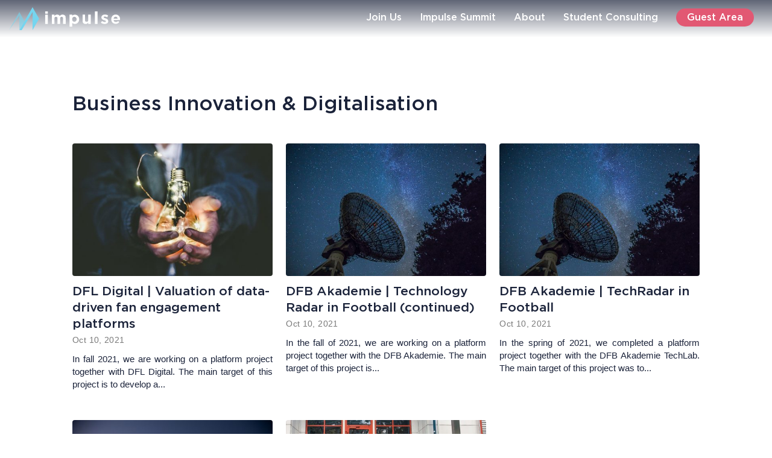

--- FILE ---
content_type: text/html; charset=UTF-8
request_url: https://impulse.network/category/platform-1/business-innovation-digitalisation/
body_size: 6142
content:

		<!doctype html>
<html lang="en-GB">
<head>
	<meta charset="UTF-8">
	<meta name="viewport" content="width=device-width, initial-scale=1">
	<link rel="profile" href="https://gmpg.org/xfn/11">
	<link rel="stylesheet" href="https://impulse.network/wp-content/themes/impulse-theme-1-07b/css/untitled-starter-theme.css?v=1.6">
	<link rel="icon" type="image/png" href="https://impulse.network/wp-content/themes/impulse-theme-1-07b/images/branding/favicon.png" />
	<link rel="icon" type="sprite" href="https://impulse.network/wp-content/themes/impulse-theme-1-07b/icons/feather-sprite.svg" />
	<title>Business Innovation &amp; Digitalisation</title>
<meta name='robots' content='max-image-preview:large' />
<link rel="alternate" type="application/rss+xml" title=" &raquo; Feed" href="https://impulse.network/feed/" />
<link rel="alternate" type="application/rss+xml" title=" &raquo; Comments Feed" href="https://impulse.network/comments/feed/" />
<link rel="alternate" type="application/rss+xml" title=" &raquo; Business Innovation &amp; Digitalisation Category Feed" href="https://impulse.network/category/platform-1/business-innovation-digitalisation/feed/" />
<script>
window._wpemojiSettings = {"baseUrl":"https:\/\/s.w.org\/images\/core\/emoji\/14.0.0\/72x72\/","ext":".png","svgUrl":"https:\/\/s.w.org\/images\/core\/emoji\/14.0.0\/svg\/","svgExt":".svg","source":{"concatemoji":"https:\/\/impulse.network\/wp-includes\/js\/wp-emoji-release.min.js?ver=6.1.9"}};
/*! This file is auto-generated */
!function(e,a,t){var n,r,o,i=a.createElement("canvas"),p=i.getContext&&i.getContext("2d");function s(e,t){var a=String.fromCharCode,e=(p.clearRect(0,0,i.width,i.height),p.fillText(a.apply(this,e),0,0),i.toDataURL());return p.clearRect(0,0,i.width,i.height),p.fillText(a.apply(this,t),0,0),e===i.toDataURL()}function c(e){var t=a.createElement("script");t.src=e,t.defer=t.type="text/javascript",a.getElementsByTagName("head")[0].appendChild(t)}for(o=Array("flag","emoji"),t.supports={everything:!0,everythingExceptFlag:!0},r=0;r<o.length;r++)t.supports[o[r]]=function(e){if(p&&p.fillText)switch(p.textBaseline="top",p.font="600 32px Arial",e){case"flag":return s([127987,65039,8205,9895,65039],[127987,65039,8203,9895,65039])?!1:!s([55356,56826,55356,56819],[55356,56826,8203,55356,56819])&&!s([55356,57332,56128,56423,56128,56418,56128,56421,56128,56430,56128,56423,56128,56447],[55356,57332,8203,56128,56423,8203,56128,56418,8203,56128,56421,8203,56128,56430,8203,56128,56423,8203,56128,56447]);case"emoji":return!s([129777,127995,8205,129778,127999],[129777,127995,8203,129778,127999])}return!1}(o[r]),t.supports.everything=t.supports.everything&&t.supports[o[r]],"flag"!==o[r]&&(t.supports.everythingExceptFlag=t.supports.everythingExceptFlag&&t.supports[o[r]]);t.supports.everythingExceptFlag=t.supports.everythingExceptFlag&&!t.supports.flag,t.DOMReady=!1,t.readyCallback=function(){t.DOMReady=!0},t.supports.everything||(n=function(){t.readyCallback()},a.addEventListener?(a.addEventListener("DOMContentLoaded",n,!1),e.addEventListener("load",n,!1)):(e.attachEvent("onload",n),a.attachEvent("onreadystatechange",function(){"complete"===a.readyState&&t.readyCallback()})),(e=t.source||{}).concatemoji?c(e.concatemoji):e.wpemoji&&e.twemoji&&(c(e.twemoji),c(e.wpemoji)))}(window,document,window._wpemojiSettings);
</script>
<style>
img.wp-smiley,
img.emoji {
	display: inline !important;
	border: none !important;
	box-shadow: none !important;
	height: 1em !important;
	width: 1em !important;
	margin: 0 0.07em !important;
	vertical-align: -0.1em !important;
	background: none !important;
	padding: 0 !important;
}
</style>
	<link rel='stylesheet' id='wp-block-library-css' href='https://impulse.network/wp-includes/css/dist/block-library/style.min.css?ver=6.1.9' media='all' />
<link rel='stylesheet' id='classic-theme-styles-css' href='https://impulse.network/wp-includes/css/classic-themes.min.css?ver=1' media='all' />
<style id='global-styles-inline-css'>
body{--wp--preset--color--black: #000000;--wp--preset--color--cyan-bluish-gray: #abb8c3;--wp--preset--color--white: #ffffff;--wp--preset--color--pale-pink: #f78da7;--wp--preset--color--vivid-red: #cf2e2e;--wp--preset--color--luminous-vivid-orange: #ff6900;--wp--preset--color--luminous-vivid-amber: #fcb900;--wp--preset--color--light-green-cyan: #7bdcb5;--wp--preset--color--vivid-green-cyan: #00d084;--wp--preset--color--pale-cyan-blue: #8ed1fc;--wp--preset--color--vivid-cyan-blue: #0693e3;--wp--preset--color--vivid-purple: #9b51e0;--wp--preset--gradient--vivid-cyan-blue-to-vivid-purple: linear-gradient(135deg,rgba(6,147,227,1) 0%,rgb(155,81,224) 100%);--wp--preset--gradient--light-green-cyan-to-vivid-green-cyan: linear-gradient(135deg,rgb(122,220,180) 0%,rgb(0,208,130) 100%);--wp--preset--gradient--luminous-vivid-amber-to-luminous-vivid-orange: linear-gradient(135deg,rgba(252,185,0,1) 0%,rgba(255,105,0,1) 100%);--wp--preset--gradient--luminous-vivid-orange-to-vivid-red: linear-gradient(135deg,rgba(255,105,0,1) 0%,rgb(207,46,46) 100%);--wp--preset--gradient--very-light-gray-to-cyan-bluish-gray: linear-gradient(135deg,rgb(238,238,238) 0%,rgb(169,184,195) 100%);--wp--preset--gradient--cool-to-warm-spectrum: linear-gradient(135deg,rgb(74,234,220) 0%,rgb(151,120,209) 20%,rgb(207,42,186) 40%,rgb(238,44,130) 60%,rgb(251,105,98) 80%,rgb(254,248,76) 100%);--wp--preset--gradient--blush-light-purple: linear-gradient(135deg,rgb(255,206,236) 0%,rgb(152,150,240) 100%);--wp--preset--gradient--blush-bordeaux: linear-gradient(135deg,rgb(254,205,165) 0%,rgb(254,45,45) 50%,rgb(107,0,62) 100%);--wp--preset--gradient--luminous-dusk: linear-gradient(135deg,rgb(255,203,112) 0%,rgb(199,81,192) 50%,rgb(65,88,208) 100%);--wp--preset--gradient--pale-ocean: linear-gradient(135deg,rgb(255,245,203) 0%,rgb(182,227,212) 50%,rgb(51,167,181) 100%);--wp--preset--gradient--electric-grass: linear-gradient(135deg,rgb(202,248,128) 0%,rgb(113,206,126) 100%);--wp--preset--gradient--midnight: linear-gradient(135deg,rgb(2,3,129) 0%,rgb(40,116,252) 100%);--wp--preset--duotone--dark-grayscale: url('#wp-duotone-dark-grayscale');--wp--preset--duotone--grayscale: url('#wp-duotone-grayscale');--wp--preset--duotone--purple-yellow: url('#wp-duotone-purple-yellow');--wp--preset--duotone--blue-red: url('#wp-duotone-blue-red');--wp--preset--duotone--midnight: url('#wp-duotone-midnight');--wp--preset--duotone--magenta-yellow: url('#wp-duotone-magenta-yellow');--wp--preset--duotone--purple-green: url('#wp-duotone-purple-green');--wp--preset--duotone--blue-orange: url('#wp-duotone-blue-orange');--wp--preset--font-size--small: 13px;--wp--preset--font-size--medium: 20px;--wp--preset--font-size--large: 36px;--wp--preset--font-size--x-large: 42px;--wp--preset--spacing--20: 0.44rem;--wp--preset--spacing--30: 0.67rem;--wp--preset--spacing--40: 1rem;--wp--preset--spacing--50: 1.5rem;--wp--preset--spacing--60: 2.25rem;--wp--preset--spacing--70: 3.38rem;--wp--preset--spacing--80: 5.06rem;}:where(.is-layout-flex){gap: 0.5em;}body .is-layout-flow > .alignleft{float: left;margin-inline-start: 0;margin-inline-end: 2em;}body .is-layout-flow > .alignright{float: right;margin-inline-start: 2em;margin-inline-end: 0;}body .is-layout-flow > .aligncenter{margin-left: auto !important;margin-right: auto !important;}body .is-layout-constrained > .alignleft{float: left;margin-inline-start: 0;margin-inline-end: 2em;}body .is-layout-constrained > .alignright{float: right;margin-inline-start: 2em;margin-inline-end: 0;}body .is-layout-constrained > .aligncenter{margin-left: auto !important;margin-right: auto !important;}body .is-layout-constrained > :where(:not(.alignleft):not(.alignright):not(.alignfull)){max-width: var(--wp--style--global--content-size);margin-left: auto !important;margin-right: auto !important;}body .is-layout-constrained > .alignwide{max-width: var(--wp--style--global--wide-size);}body .is-layout-flex{display: flex;}body .is-layout-flex{flex-wrap: wrap;align-items: center;}body .is-layout-flex > *{margin: 0;}:where(.wp-block-columns.is-layout-flex){gap: 2em;}.has-black-color{color: var(--wp--preset--color--black) !important;}.has-cyan-bluish-gray-color{color: var(--wp--preset--color--cyan-bluish-gray) !important;}.has-white-color{color: var(--wp--preset--color--white) !important;}.has-pale-pink-color{color: var(--wp--preset--color--pale-pink) !important;}.has-vivid-red-color{color: var(--wp--preset--color--vivid-red) !important;}.has-luminous-vivid-orange-color{color: var(--wp--preset--color--luminous-vivid-orange) !important;}.has-luminous-vivid-amber-color{color: var(--wp--preset--color--luminous-vivid-amber) !important;}.has-light-green-cyan-color{color: var(--wp--preset--color--light-green-cyan) !important;}.has-vivid-green-cyan-color{color: var(--wp--preset--color--vivid-green-cyan) !important;}.has-pale-cyan-blue-color{color: var(--wp--preset--color--pale-cyan-blue) !important;}.has-vivid-cyan-blue-color{color: var(--wp--preset--color--vivid-cyan-blue) !important;}.has-vivid-purple-color{color: var(--wp--preset--color--vivid-purple) !important;}.has-black-background-color{background-color: var(--wp--preset--color--black) !important;}.has-cyan-bluish-gray-background-color{background-color: var(--wp--preset--color--cyan-bluish-gray) !important;}.has-white-background-color{background-color: var(--wp--preset--color--white) !important;}.has-pale-pink-background-color{background-color: var(--wp--preset--color--pale-pink) !important;}.has-vivid-red-background-color{background-color: var(--wp--preset--color--vivid-red) !important;}.has-luminous-vivid-orange-background-color{background-color: var(--wp--preset--color--luminous-vivid-orange) !important;}.has-luminous-vivid-amber-background-color{background-color: var(--wp--preset--color--luminous-vivid-amber) !important;}.has-light-green-cyan-background-color{background-color: var(--wp--preset--color--light-green-cyan) !important;}.has-vivid-green-cyan-background-color{background-color: var(--wp--preset--color--vivid-green-cyan) !important;}.has-pale-cyan-blue-background-color{background-color: var(--wp--preset--color--pale-cyan-blue) !important;}.has-vivid-cyan-blue-background-color{background-color: var(--wp--preset--color--vivid-cyan-blue) !important;}.has-vivid-purple-background-color{background-color: var(--wp--preset--color--vivid-purple) !important;}.has-black-border-color{border-color: var(--wp--preset--color--black) !important;}.has-cyan-bluish-gray-border-color{border-color: var(--wp--preset--color--cyan-bluish-gray) !important;}.has-white-border-color{border-color: var(--wp--preset--color--white) !important;}.has-pale-pink-border-color{border-color: var(--wp--preset--color--pale-pink) !important;}.has-vivid-red-border-color{border-color: var(--wp--preset--color--vivid-red) !important;}.has-luminous-vivid-orange-border-color{border-color: var(--wp--preset--color--luminous-vivid-orange) !important;}.has-luminous-vivid-amber-border-color{border-color: var(--wp--preset--color--luminous-vivid-amber) !important;}.has-light-green-cyan-border-color{border-color: var(--wp--preset--color--light-green-cyan) !important;}.has-vivid-green-cyan-border-color{border-color: var(--wp--preset--color--vivid-green-cyan) !important;}.has-pale-cyan-blue-border-color{border-color: var(--wp--preset--color--pale-cyan-blue) !important;}.has-vivid-cyan-blue-border-color{border-color: var(--wp--preset--color--vivid-cyan-blue) !important;}.has-vivid-purple-border-color{border-color: var(--wp--preset--color--vivid-purple) !important;}.has-vivid-cyan-blue-to-vivid-purple-gradient-background{background: var(--wp--preset--gradient--vivid-cyan-blue-to-vivid-purple) !important;}.has-light-green-cyan-to-vivid-green-cyan-gradient-background{background: var(--wp--preset--gradient--light-green-cyan-to-vivid-green-cyan) !important;}.has-luminous-vivid-amber-to-luminous-vivid-orange-gradient-background{background: var(--wp--preset--gradient--luminous-vivid-amber-to-luminous-vivid-orange) !important;}.has-luminous-vivid-orange-to-vivid-red-gradient-background{background: var(--wp--preset--gradient--luminous-vivid-orange-to-vivid-red) !important;}.has-very-light-gray-to-cyan-bluish-gray-gradient-background{background: var(--wp--preset--gradient--very-light-gray-to-cyan-bluish-gray) !important;}.has-cool-to-warm-spectrum-gradient-background{background: var(--wp--preset--gradient--cool-to-warm-spectrum) !important;}.has-blush-light-purple-gradient-background{background: var(--wp--preset--gradient--blush-light-purple) !important;}.has-blush-bordeaux-gradient-background{background: var(--wp--preset--gradient--blush-bordeaux) !important;}.has-luminous-dusk-gradient-background{background: var(--wp--preset--gradient--luminous-dusk) !important;}.has-pale-ocean-gradient-background{background: var(--wp--preset--gradient--pale-ocean) !important;}.has-electric-grass-gradient-background{background: var(--wp--preset--gradient--electric-grass) !important;}.has-midnight-gradient-background{background: var(--wp--preset--gradient--midnight) !important;}.has-small-font-size{font-size: var(--wp--preset--font-size--small) !important;}.has-medium-font-size{font-size: var(--wp--preset--font-size--medium) !important;}.has-large-font-size{font-size: var(--wp--preset--font-size--large) !important;}.has-x-large-font-size{font-size: var(--wp--preset--font-size--x-large) !important;}
.wp-block-navigation a:where(:not(.wp-element-button)){color: inherit;}
:where(.wp-block-columns.is-layout-flex){gap: 2em;}
.wp-block-pullquote{font-size: 1.5em;line-height: 1.6;}
</style>
<link rel='stylesheet' id='contact-form-7-css' href='https://impulse.network/wp-content/plugins/contact-form-7/includes/css/styles.css?ver=5.6.4' media='all' />
<style id='contact-form-7-inline-css'>
.wpcf7 .wpcf7-recaptcha iframe {margin-bottom: 0;}.wpcf7 .wpcf7-recaptcha[data-align="center"] > div {margin: 0 auto;}.wpcf7 .wpcf7-recaptcha[data-align="right"] > div {margin: 0 0 0 auto;}
</style>
<link rel='stylesheet' id='untitled-starter-theme-for-wordoress-style-css' href='https://impulse.network/wp-content/themes/impulse-theme-1-07b/style.css?ver=1.0.0' media='all' />
<link rel="https://api.w.org/" href="https://impulse.network/wp-json/" /><link rel="alternate" type="application/json" href="https://impulse.network/wp-json/wp/v2/categories/209" /><link rel="EditURI" type="application/rsd+xml" title="RSD" href="https://impulse.network/xmlrpc.php?rsd" />
<link rel="wlwmanifest" type="application/wlwmanifest+xml" href="https://impulse.network/wp-includes/wlwmanifest.xml" />
<meta name="generator" content="WordPress 6.1.9" />
		<style type="text/css">
					.site-title,
			.site-description {
				position: absolute;
				clip: rect(1px, 1px, 1px, 1px);
				}
					</style>
		</head>

<body class="archive category category-business-innovation-digitalisation category-209 wp-custom-logo logged-out not-owner hfeed">
<svg xmlns="http://www.w3.org/2000/svg" viewBox="0 0 0 0" width="0" height="0" focusable="false" role="none" style="visibility: hidden; position: absolute; left: -9999px; overflow: hidden;" ><defs><filter id="wp-duotone-dark-grayscale"><feColorMatrix color-interpolation-filters="sRGB" type="matrix" values=" .299 .587 .114 0 0 .299 .587 .114 0 0 .299 .587 .114 0 0 .299 .587 .114 0 0 " /><feComponentTransfer color-interpolation-filters="sRGB" ><feFuncR type="table" tableValues="0 0.49803921568627" /><feFuncG type="table" tableValues="0 0.49803921568627" /><feFuncB type="table" tableValues="0 0.49803921568627" /><feFuncA type="table" tableValues="1 1" /></feComponentTransfer><feComposite in2="SourceGraphic" operator="in" /></filter></defs></svg><svg xmlns="http://www.w3.org/2000/svg" viewBox="0 0 0 0" width="0" height="0" focusable="false" role="none" style="visibility: hidden; position: absolute; left: -9999px; overflow: hidden;" ><defs><filter id="wp-duotone-grayscale"><feColorMatrix color-interpolation-filters="sRGB" type="matrix" values=" .299 .587 .114 0 0 .299 .587 .114 0 0 .299 .587 .114 0 0 .299 .587 .114 0 0 " /><feComponentTransfer color-interpolation-filters="sRGB" ><feFuncR type="table" tableValues="0 1" /><feFuncG type="table" tableValues="0 1" /><feFuncB type="table" tableValues="0 1" /><feFuncA type="table" tableValues="1 1" /></feComponentTransfer><feComposite in2="SourceGraphic" operator="in" /></filter></defs></svg><svg xmlns="http://www.w3.org/2000/svg" viewBox="0 0 0 0" width="0" height="0" focusable="false" role="none" style="visibility: hidden; position: absolute; left: -9999px; overflow: hidden;" ><defs><filter id="wp-duotone-purple-yellow"><feColorMatrix color-interpolation-filters="sRGB" type="matrix" values=" .299 .587 .114 0 0 .299 .587 .114 0 0 .299 .587 .114 0 0 .299 .587 .114 0 0 " /><feComponentTransfer color-interpolation-filters="sRGB" ><feFuncR type="table" tableValues="0.54901960784314 0.98823529411765" /><feFuncG type="table" tableValues="0 1" /><feFuncB type="table" tableValues="0.71764705882353 0.25490196078431" /><feFuncA type="table" tableValues="1 1" /></feComponentTransfer><feComposite in2="SourceGraphic" operator="in" /></filter></defs></svg><svg xmlns="http://www.w3.org/2000/svg" viewBox="0 0 0 0" width="0" height="0" focusable="false" role="none" style="visibility: hidden; position: absolute; left: -9999px; overflow: hidden;" ><defs><filter id="wp-duotone-blue-red"><feColorMatrix color-interpolation-filters="sRGB" type="matrix" values=" .299 .587 .114 0 0 .299 .587 .114 0 0 .299 .587 .114 0 0 .299 .587 .114 0 0 " /><feComponentTransfer color-interpolation-filters="sRGB" ><feFuncR type="table" tableValues="0 1" /><feFuncG type="table" tableValues="0 0.27843137254902" /><feFuncB type="table" tableValues="0.5921568627451 0.27843137254902" /><feFuncA type="table" tableValues="1 1" /></feComponentTransfer><feComposite in2="SourceGraphic" operator="in" /></filter></defs></svg><svg xmlns="http://www.w3.org/2000/svg" viewBox="0 0 0 0" width="0" height="0" focusable="false" role="none" style="visibility: hidden; position: absolute; left: -9999px; overflow: hidden;" ><defs><filter id="wp-duotone-midnight"><feColorMatrix color-interpolation-filters="sRGB" type="matrix" values=" .299 .587 .114 0 0 .299 .587 .114 0 0 .299 .587 .114 0 0 .299 .587 .114 0 0 " /><feComponentTransfer color-interpolation-filters="sRGB" ><feFuncR type="table" tableValues="0 0" /><feFuncG type="table" tableValues="0 0.64705882352941" /><feFuncB type="table" tableValues="0 1" /><feFuncA type="table" tableValues="1 1" /></feComponentTransfer><feComposite in2="SourceGraphic" operator="in" /></filter></defs></svg><svg xmlns="http://www.w3.org/2000/svg" viewBox="0 0 0 0" width="0" height="0" focusable="false" role="none" style="visibility: hidden; position: absolute; left: -9999px; overflow: hidden;" ><defs><filter id="wp-duotone-magenta-yellow"><feColorMatrix color-interpolation-filters="sRGB" type="matrix" values=" .299 .587 .114 0 0 .299 .587 .114 0 0 .299 .587 .114 0 0 .299 .587 .114 0 0 " /><feComponentTransfer color-interpolation-filters="sRGB" ><feFuncR type="table" tableValues="0.78039215686275 1" /><feFuncG type="table" tableValues="0 0.94901960784314" /><feFuncB type="table" tableValues="0.35294117647059 0.47058823529412" /><feFuncA type="table" tableValues="1 1" /></feComponentTransfer><feComposite in2="SourceGraphic" operator="in" /></filter></defs></svg><svg xmlns="http://www.w3.org/2000/svg" viewBox="0 0 0 0" width="0" height="0" focusable="false" role="none" style="visibility: hidden; position: absolute; left: -9999px; overflow: hidden;" ><defs><filter id="wp-duotone-purple-green"><feColorMatrix color-interpolation-filters="sRGB" type="matrix" values=" .299 .587 .114 0 0 .299 .587 .114 0 0 .299 .587 .114 0 0 .299 .587 .114 0 0 " /><feComponentTransfer color-interpolation-filters="sRGB" ><feFuncR type="table" tableValues="0.65098039215686 0.40392156862745" /><feFuncG type="table" tableValues="0 1" /><feFuncB type="table" tableValues="0.44705882352941 0.4" /><feFuncA type="table" tableValues="1 1" /></feComponentTransfer><feComposite in2="SourceGraphic" operator="in" /></filter></defs></svg><svg xmlns="http://www.w3.org/2000/svg" viewBox="0 0 0 0" width="0" height="0" focusable="false" role="none" style="visibility: hidden; position: absolute; left: -9999px; overflow: hidden;" ><defs><filter id="wp-duotone-blue-orange"><feColorMatrix color-interpolation-filters="sRGB" type="matrix" values=" .299 .587 .114 0 0 .299 .587 .114 0 0 .299 .587 .114 0 0 .299 .587 .114 0 0 " /><feComponentTransfer color-interpolation-filters="sRGB" ><feFuncR type="table" tableValues="0.098039215686275 1" /><feFuncG type="table" tableValues="0 0.66274509803922" /><feFuncB type="table" tableValues="0.84705882352941 0.41960784313725" /><feFuncA type="table" tableValues="1 1" /></feComponentTransfer><feComposite in2="SourceGraphic" operator="in" /></filter></defs></svg>
<div id="page" class="site no-hero-">
	<header id="masthead" class="site-header fixed transparent scroll-effect-enabled shadowed">
		<div class="site-branding">
			<a href="https://impulse.network/" rel="home">
				<img class="header-logo" src="https://impulse.network/wp-content/themes/impulse-theme-1-07b/images/branding/logo-normal-inverse.svg">
			</a>
		</div><!-- .site-branding -->

		<nav id="site-navigation" class="main-navigation">
			<div class="menu-right-nav-container"><ul id="primary-menu" class="menu"><li id="menu-item-4537" class="menu-item menu-item-type-custom menu-item-object-custom menu-item-has-children menu-item-4537"><a>Join Us</a>
<ul class="sub-menu">
	<li id="menu-item-4532" class="menu-item menu-item-type-post_type menu-item-object-page menu-item-4532"><a href="https://impulse.network/join/professional/">Professionals</a></li>
	<li id="menu-item-12284" class="menu-item menu-item-type-post_type menu-item-object-page menu-item-12284"><a href="https://impulse.network/join/students/">Students</a></li>
</ul>
</li>
<li id="menu-item-4275" class="menu-item menu-item-type-post_type menu-item-object-page menu-item-home menu-item-4275"><a href="https://impulse.network/">Impulse Summit</a></li>
<li id="menu-item-2861" class="menu-item menu-item-type-custom menu-item-object-custom menu-item-has-children menu-item-2861"><a>About</a>
<ul class="sub-menu">
	<li id="menu-item-2811" class="menu-item menu-item-type-post_type menu-item-object-page menu-item-2811"><a href="https://impulse.network/about/the-network/">Impulse Network</a></li>
	<li id="menu-item-2810" class="menu-item menu-item-type-post_type menu-item-object-page menu-item-2810"><a href="https://impulse.network/about/team/">Team</a></li>
	<li id="menu-item-2808" class="menu-item menu-item-type-post_type menu-item-object-page menu-item-2808"><a href="https://impulse.network/about/history/">History</a></li>
	<li id="menu-item-2817" class="menu-item menu-item-type-post_type menu-item-object-page menu-item-2817"><a href="https://impulse.network/media/">Media</a></li>
</ul>
</li>
<li id="menu-item-2814" class="menu-item menu-item-type-post_type menu-item-object-page menu-item-2814"><a href="https://impulse.network/platform-1/">Student Consulting</a></li>
</ul></div>
			<div class="menu-toggle" aria-controls="primary-menu" aria-expanded="false">
				<div class="hamburger">
					<div class="line line-1"></div>
					<div class="line line-2"></div>
					<div class="line line-3"></div>
					<div class="line line-4"></div>
				</div>
			</div>

				
					<div class="menu-user-event-menu-container">
						<ul id="user" class="menu">
							<li id="menu-item-4692" class="primary menu-item menu-item-type-custom menu-item-object-custom menu-item-has-children menu-item-4692">
							<a href="https://impulse.network/sign-in">Guest Area</a>							</li>
						</ul>
					</div>

				





		</nav><!-- #site-navigation -->
	</header><!-- #masthead -->

	<div class="mobile-menu right fixed">
		<div class="menu-right-nav-container"><ul id="mobile-menu" class="menu"><li class="menu-item menu-item-type-custom menu-item-object-custom menu-item-has-children menu-item-4537"><a>Join Us</a>
<ul class="sub-menu">
	<li class="menu-item menu-item-type-post_type menu-item-object-page menu-item-4532"><a href="https://impulse.network/join/professional/">Professionals</a></li>
	<li class="menu-item menu-item-type-post_type menu-item-object-page menu-item-12284"><a href="https://impulse.network/join/students/">Students</a></li>
</ul>
</li>
<li class="menu-item menu-item-type-post_type menu-item-object-page menu-item-home menu-item-4275"><a href="https://impulse.network/">Impulse Summit</a></li>
<li class="menu-item menu-item-type-custom menu-item-object-custom menu-item-has-children menu-item-2861"><a>About</a>
<ul class="sub-menu">
	<li class="menu-item menu-item-type-post_type menu-item-object-page menu-item-2811"><a href="https://impulse.network/about/the-network/">Impulse Network</a></li>
	<li class="menu-item menu-item-type-post_type menu-item-object-page menu-item-2810"><a href="https://impulse.network/about/team/">Team</a></li>
	<li class="menu-item menu-item-type-post_type menu-item-object-page menu-item-2808"><a href="https://impulse.network/about/history/">History</a></li>
	<li class="menu-item menu-item-type-post_type menu-item-object-page menu-item-2817"><a href="https://impulse.network/media/">Media</a></li>
</ul>
</li>
<li class="menu-item menu-item-type-post_type menu-item-object-page menu-item-2814"><a href="https://impulse.network/platform-1/">Student Consulting</a></li>
</ul></div>
		
						<ul id="mobile-menu" class="menu">
							<li id="menu-item-4692" class="primary menu-item menu-item-type-custom menu-item-object-custom menu-item-has-children menu-item-4692">
								<a style="color:#e25873;">Guest Area</a>
								<ul class="sub-menu">
									<li id="menu-item-4691" class="menu-item menu-item-type-post_type menu-item-object-page menu-item-4691"><a style="color:#e25873;" href="https://impulse.network/sign-in">Sign In</a></li>
								</ul>
							</li>
						</ul>

					</div>

<!-- Check Current Category ID -->


<!-- Insert Block Below Fold Header-->

<main id="primary" class="site-main container ">
	<div class="columns is-variable is-2-mobile is-5-tablet is-5-desktop is-multiline">
		<div class="column">

		<!-- Insert Simple Header at top of blog roll-->
		<header class="page-header">
				<h1 class="page-title">Business Innovation &amp; Digitalisation </h1>
			<h4 class="archive-description subtitle"></h4>
	</header><!-- .page-header -->


		<!-- Grid Layout-->
		<div class="columns is-variable is-3 is-multiline is- grid-layout">
				
				<div class="column grid-sizing is-12-mobile is-4-desktop"><!-- Default Vertical Card -->
<article class="post post-card vertical-grid-card">
	<header class="entry-header">
		<a href="https://impulse.network/dfl-digital-valuation-of-data-driven-fan-engagement-platforms/" rel="bookmark" title="DFL Digital | Valuation of data-driven fan engagement platforms">
			<figure class="image square">
					  				<img class="featured-image lazyload img-fade-in" src="https://impulse.network/wp-content/themes/impulse-theme-1-07b/images/skeleton-square.png" data-src="https://impulse.network/wp-content/uploads/2021/10/riccardo-annandale-7e2pe9wjL9M-unsplash-500x333.jpg">
							</figure>
			<h3 class="entry-title">DFL Digital | Valuation of data-driven fan engagement platforms</h3>
		</a>
		<div class="meta">
			<div class="entry-meta">Oct 10, 2021</div>
		</div>
		<div class="excerpt mb-10">In fall 2021, we are working on a platform project together with DFL Digital. The main target of this project is to develop a...</div>
	</header><!-- .entry-header -->
</article>
</div>

				
				<div class="column grid-sizing is-12-mobile is-4-desktop"><!-- Default Vertical Card -->
<article class="post post-card vertical-grid-card">
	<header class="entry-header">
		<a href="https://impulse.network/dfb-akademie-technology-radar-in-football-continued/" rel="bookmark" title="DFB Akademie | Technology Radar in Football (continued)">
			<figure class="image square">
					  				<img class="featured-image lazyload img-fade-in" src="https://impulse.network/wp-content/themes/impulse-theme-1-07b/images/skeleton-square.png" data-src="https://impulse.network/wp-content/uploads/2021/10/stefan-widua-3YAIvBNlZM4-unsplash-500x333.jpg">
							</figure>
			<h3 class="entry-title">DFB Akademie | Technology Radar in Football (continued)</h3>
		</a>
		<div class="meta">
			<div class="entry-meta">Oct 10, 2021</div>
		</div>
		<div class="excerpt mb-10">In the fall of 2021, we are working on a platform project together with the DFB Akademie. The main target of this project is...</div>
	</header><!-- .entry-header -->
</article>
</div>

				
				<div class="column grid-sizing is-12-mobile is-4-desktop"><!-- Default Vertical Card -->
<article class="post post-card vertical-grid-card">
	<header class="entry-header">
		<a href="https://impulse.network/dfb-akademie-techradar-in-football/" rel="bookmark" title="DFB Akademie | TechRadar in Football">
			<figure class="image square">
					  				<img class="featured-image lazyload img-fade-in" src="https://impulse.network/wp-content/themes/impulse-theme-1-07b/images/skeleton-square.png" data-src="https://impulse.network/wp-content/uploads/2021/10/stefan-widua-3YAIvBNlZM4-unsplash-500x333.jpg">
							</figure>
			<h3 class="entry-title">DFB Akademie | TechRadar in Football</h3>
		</a>
		<div class="meta">
			<div class="entry-meta">Oct 10, 2021</div>
		</div>
		<div class="excerpt mb-10">In the spring of 2021, we completed a platform project together with the DFB Akademie TechLab. The main target of this project was to...</div>
	</header><!-- .entry-header -->
</article>
</div>

				
				<div class="column grid-sizing is-12-mobile is-4-desktop"><!-- Default Vertical Card -->
<article class="post post-card vertical-grid-card">
	<header class="entry-header">
		<a href="https://impulse.network/fc-bayern-munich-monetisation-of-digital-business-models/" rel="bookmark" title="FC Bayern Munich | Monetisation of Digital Business Models">
			<figure class="image square">
					  				<img class="featured-image lazyload img-fade-in" src="https://impulse.network/wp-content/themes/impulse-theme-1-07b/images/skeleton-square.png" data-src="https://impulse.network/wp-content/uploads/2021/10/ciel-cheng-b67KsPKrZZ0-unsplash-500x333.jpg">
							</figure>
			<h3 class="entry-title">FC Bayern Munich | Monetisation of Digital Business Models</h3>
		</a>
		<div class="meta">
			<div class="entry-meta">Oct 10, 2021</div>
		</div>
		<div class="excerpt mb-10">In the spring of 2021, we completed a platform project together with the FC Bayern Munich. The main target of this project was to...</div>
	</header><!-- .entry-header -->
</article>
</div>

				
				<div class="column grid-sizing is-12-mobile is-4-desktop"><!-- Default Vertical Card -->
<article class="post post-card vertical-grid-card">
	<header class="entry-header">
		<a href="https://impulse.network/fc-bayern-munich-the-weekend-experience/" rel="bookmark" title="FC Bayern Munich | The Weekend Experience.">
			<figure class="image square">
					  				<img class="featured-image lazyload img-fade-in" src="https://impulse.network/wp-content/themes/impulse-theme-1-07b/images/skeleton-square.png" data-src="https://impulse.network/wp-content/uploads/2021/07/5f838dbe71a3e480ba01668e_bayernprojekt-1-500x333.jpg">
							</figure>
			<h3 class="entry-title">FC Bayern Munich | The Weekend Experience.</h3>
		</a>
		<div class="meta">
			<div class="entry-meta">Oct 10, 2021</div>
		</div>
		<div class="excerpt mb-10">In the Summer of 2019, we completed a platform project together with the FC Bayern Munich. The main target of this project was to...</div>
	</header><!-- .entry-header -->
</article>
</div>

						</div>
	</div>




</div>
</main><!-- #main -->



	</div>
</main><!-- #main -->

<div class="archive-pagination">
	<div class="container">
			</div>
</div>


<footer id="colophon" class="site-footer dark-mode">
	<div class="container">
		<div class="columns is-multiline nl-wrapper">
			<div class="column is-12-mobile is-12-tablet is-7-desktop">
				<div class="newsletter content-block">
					<h2 class="title gradient-text">Subscribe to our Newsletter</h2>
					<p>Subscribe to our monthly newsletter for insights into the industry, updates about our initiative and direct access to all original content.</p>
						<a target="_blank" href="https://mailchi.mp/f058b6b47788/sqc2uyjkop"><button class="primary">Subscribe<i class="icon-chevron-right right"></i></button></a>
				</div>

			</div>
		</div>

		<div class="breaker">

		</div>
		<div class="columns is-multiline">

			<!-- Branding & Info -->
			<div class="column is-12-mobile is-12-tablet is-5-desktop">
				<div class="site-branding">
					<a href="https://impulse.network/" rel="home">
						<img class="header-logo" src="https://impulse.network/wp-content/themes/impulse-theme-1-07b/images/branding/logo-normal-inverse.svg">
					</a>
				</div>
				<div class="site-info hide-on-mobile">
					© 2026 Impulse Network at the University of St.Gallen
					<br>Design by <a href="https://boyintree.com">Boyintree</a>
				</div>
			</div>

			<!-- Social & Branding -->
			<div class="column is-12-mobile is-12-tablet is-7-desktop">
				<div class="social-links">
											<a href="https://www.instagram.com/impulse.network.hsg/?hl=de"><i class="icon-instagram"></i></a>
					
											<a href="https://www.linkedin.com/company/impulse-network-stgallen/"><i class="icon-linkedin"></i></a>
					
											<a href="https://www.youtube.com/channel/UCogPOICIAP6Qe_rCqBDqCzg"><i class="icon-youtube"></i></a>
					
											<a href="https://www.facebook.com/sportsbusinessclubatHSG/"><i class="icon-facebook-fill"></i></a>
					
											<a href="https://www.twitter.com"><i class="icon-twitter-fill"></i></a>
					

				</div>
				<div class="footer-navigation simple">
					<div class="menu-footer-menu-container"><ul id="footer-menu" class="menu"><li id="menu-item-15034" class="menu-item menu-item-type-post_type menu-item-object-page menu-item-15034"><a href="https://impulse.network/home/">Impulse Network</a></li>
<li id="menu-item-15036" class="menu-item menu-item-type-post_type menu-item-object-page menu-item-privacy-policy menu-item-15036"><a href="https://impulse.network/privacy-policy/">Privacy Policy</a></li>
<li id="menu-item-2829" class="menu-item menu-item-type-post_type menu-item-object-page menu-item-2829"><a href="https://impulse.network/contact/">Contact</a></li>
<li id="menu-item-2827" class="menu-item menu-item-type-post_type menu-item-object-page menu-item-2827"><a href="https://impulse.network/media/">Media</a></li>
<li id="menu-item-15028" class="menu-item menu-item-type-post_type menu-item-object-page menu-item-15028"><a href="https://impulse.network/impulse-summit/support-us/">Support Us</a></li>
</ul></div>				</div>
				<div class="site-info hide-on-tablet">
					© 2026 Impulse Network at the University of St.Gallen
					<br>Design by <a href="https://boyintree.com">Boyintree</a>
				</div>
			</div>
		</div>
	</div>
</footer><!-- #colophon -->
</div><!-- #page -->

<script src='https://impulse.network/wp-content/plugins/contact-form-7/includes/swv/js/index.js?ver=5.6.4' id='swv-js'></script>
<script id='contact-form-7-js-extra'>
var wpcf7 = {"api":{"root":"https:\/\/impulse.network\/wp-json\/","namespace":"contact-form-7\/v1"}};
</script>
<script src='https://impulse.network/wp-content/plugins/contact-form-7/includes/js/index.js?ver=5.6.4' id='contact-form-7-js'></script>
<script src="https://impulse.network/wp-content/themes/impulse-theme-1-07b/js/main-min.js"></script>
</body>
</html>


--- FILE ---
content_type: text/css
request_url: https://impulse.network/wp-content/themes/impulse-theme-1-07b/css/untitled-starter-theme.css?v=1.6
body_size: 19465
content:
/*! Untitled Starter Theme v0.1 | github.com/boyintree */*{box-sizing:border-box}html,body{width:100%;max-width:100%;margin:0}img{max-width:100%}figure{display:block;margin-block-start:0em;margin-block-end:0em;margin-inline-start:0px;margin-inline-end:0px;max-width:100%}button{animation:none;animation-delay:0;animation-direction:normal;animation-duration:0;animation-fill-mode:none;animation-iteration-count:1;animation-name:none;animation-play-state:running;animation-timing-function:ease;backface-visibility:visible;background:0;background-attachment:scroll;background-clip:border-box;background-color:rgba(0,0,0,0);background-image:none;background-origin:padding-box;background-position:0 0;background-position-x:0;background-position-y:0;background-repeat:repeat;background-size:auto auto;border:0;border-style:none;border-width:medium;border-color:inherit;border-bottom:0;border-bottom-color:inherit;border-bottom-left-radius:0;border-bottom-right-radius:0;border-bottom-style:none;border-bottom-width:medium;border-collapse:separate;border-image:none;border-left:0;border-left-color:inherit;border-left-style:none;border-left-width:medium;border-radius:0;border-right:0;border-right-color:inherit;border-right-style:none;border-right-width:medium;border-spacing:0;border-top:0;border-top-color:inherit;border-top-left-radius:0;border-top-right-radius:0;border-top-style:none;border-top-width:medium;bottom:auto;box-shadow:none;box-sizing:content-box;caption-side:top;clear:none;clip:auto;color:inherit;columns:auto;column-count:auto;column-fill:balance;column-gap:normal;column-rule:medium none currentColor;column-rule-color:currentColor;column-rule-style:none;column-rule-width:none;column-span:1;column-width:auto;content:normal;counter-increment:none;counter-reset:none;cursor:auto;direction:ltr;display:inline;empty-cells:show;float:none;font:normal;font-family:inherit;font-size:medium;font-style:normal;font-variant:normal;font-weight:normal;height:auto;hyphens:none;left:auto;letter-spacing:normal;line-height:normal;list-style:none;list-style-image:none;list-style-position:outside;list-style-type:disc;margin:0;margin-bottom:0;margin-left:0;margin-right:0;margin-top:0;max-height:none;max-width:none;min-height:0;min-width:0;opacity:1;orphans:0;outline:0;outline-color:invert;outline-style:none;outline-width:medium;overflow:visible;overflow-x:visible;overflow-y:visible;padding:0;padding-bottom:0;padding-left:0;padding-right:0;padding-top:0;page-break-after:auto;page-break-before:auto;page-break-inside:auto;perspective:none;perspective-origin:50% 50%;position:static;quotes:"“" "”" "‘" "’";right:auto;tab-size:8;table-layout:auto;text-align:inherit;text-align-last:auto;text-decoration:none;text-decoration-color:inherit;text-decoration-line:none;text-decoration-style:solid;text-indent:0;text-shadow:none;text-transform:none;top:auto;transform:none;transform-style:flat;transition:none;transition-delay:0s;transition-duration:0s;transition-property:none;transition-timing-function:ease;unicode-bidi:normal;vertical-align:baseline;visibility:visible;white-space:normal;widows:0;width:auto;word-spacing:normal;z-index:auto;all:initial;all:unset}.fullwidth{padding-left:1rem;padding-right:1rem}.container{margin:0 auto;position:relative}@media screen and (max-width: 1087px){.container{padding-left:3.5rem;padding-right:3.5rem}}@media screen and (max-width: 768px){.container{padding-left:1rem;padding-right:1rem}}@media screen and (min-width: 1088px){.container{max-width:960px;width:960px}.container.is-fluid{margin-left:64px;margin-right:64px;max-width:none;width:auto}}@media screen and (max-width: 1279px){.container.is-widescreen{max-width:1152px;width:auto}}@media screen and (max-width: 1167px){.container.is-fullhd{max-width:1040px;width:auto}}@media screen and (min-width: 1280px){.container{max-width:1152px;width:1152px}}@media screen and (min-width: 1168px){.container{max-width:1040px;width:1040px}}.dark-blue{background-color:#1b233a}.dark-mode{background-color:#1b233a}html{font-family:"Inter",sans-serif}@font-face{font-family:"Inter var";font-weight:100 900;font-display:swap;font-style:normal;font-named-instance:"Regular";src:url("../fonts/inter/Inter-roman.var.woff2?v=3.15") format("woff2")}@font-face{font-family:"Inter var";font-weight:100 900;font-display:swap;font-style:italic;font-named-instance:"Italic";src:url("../fonts/inter/Inter-italic.var.woff2?v=3.15") format("woff2")}@font-face{font-family:"Gotham HTF";src:url("../fonts/gotham/GothamHTF-Light.woff2") format("woff2"),url("../fonts/gotham/GothamHTF-Light.woff") format("woff");font-weight:300;font-style:normal;font-display:swap}@font-face{font-family:"Gotham HTF";src:url("../fonts/gotham/GothamHTF-Book.woff2") format("woff2"),url("../fonts/gotham/GothamHTF-Book.woff") format("woff");font-weight:normal;font-style:normal;font-display:swap}@font-face{font-family:"Gotham HTF";src:url("../fonts/gotham/GothamHTF-Medium.woff2") format("woff2"),url("../fonts/gotham/GothamHTF-Medium.woff") format("woff");font-weight:500;font-style:normal;font-display:swap}h1,h2,h3,h4,h5,h6{font-family:"Gotham HTF";font-weight:500}.gotham{font-family:"Gotham HTF"}.gotham.light{font-weight:300}.gotham.book{font-weight:normal}.gotham.medium{font-weight:500}.inter{font-family:"Inter var";font-weight:100 900;font-display:swap;font-style:normal;font-named-instance:"Regular";src:url("../fonts/inter/Inter-roman.var.woff2?v=3.15") format("woff2")}body,p{color:#1b233a}h1,h2,h3,h4,h5,h6{color:#1b233a}h1.subtitle,h2.subtitle,h3.subtitle,h4.subtitle,h5.subtitle,h6.subtitle{color:#1b233a}a{color:#0a1d3d;text-decoration:underline}a:hover{color:#e25873}.dark-mode body,.dark-mode p{color:#fff}.dark-mode span.name,.dark-mode span.position{color:#fff}.dark-mode h1,.dark-mode h2,.dark-mode h3,.dark-mode h4,.dark-mode h5,.dark-mode h6{color:#fff}.dark-mode h1.subtitle,.dark-mode h2.subtitle,.dark-mode h3.subtitle,.dark-mode h4.subtitle,.dark-mode h5.subtitle,.dark-mode h6.subtitle{color:#fff}.dark-mode ul,.dark-mode ol,.dark-mode dl{color:#fff}.dark-mode .partner-logo{filter:invert(100%)}.dark-mode .entry-meta,.dark-mode .position{color:#fff !important;opacity:.7}.dark-mode .excerpt{color:#fff !important;opacity:.9}.dark-mode a{color:#dbdbdb;text-decoration:underline}.dark-mode a:hover{color:#e25873}.dark-mode .quote-slide-block .quote,.dark-mode .quote-slide-block .name,.dark-mode .quote-slide-block .position{color:#fff !important}.vertical-black-to-black{background:-moz-linear-gradient(top, rgba(0, 0, 0, 0.93) 0%, rgba(0, 0, 0, 0.93) 28%, rgba(0, 0, 0, 0.85) 100%);background:-webkit-linear-gradient(top, rgba(0, 0, 0, 0.93) 0%, rgba(0, 0, 0, 0.93) 28%, rgba(0, 0, 0, 0.85) 100%);background:linear-gradient(to bottom, rgba(0, 0, 0, 0.93) 0%, rgba(0, 0, 0, 0.93) 28%, rgba(0, 0, 0, 0.85) 100%);filter:progid:DXImageTransform.Microsoft.gradient( startColorstr="#ed000000", endColorstr="#cc000000",GradientType=0 )}.horizontal-red-to-orange{background:#e25873;background:-moz-linear-gradient(left, rgb(226, 88, 115) 0%, rgb(255, 177, 127) 100%);background:-webkit-linear-gradient(left, rgb(226, 88, 115) 0%, rgb(255, 177, 127) 100%);background:linear-gradient(to right, rgb(226, 88, 115) 0%, rgb(255, 177, 127) 100%);filter:progid:DXImageTransform.Microsoft.gradient( startColorstr="#e25873", endColorstr="#ffb17f",GradientType=1 )}.vertical-red-to-orange{background:#ffb17f;background:-moz-linear-gradient(top, rgb(255, 177, 127) 12%, rgb(226, 88, 115) 99%);background:-webkit-linear-gradient(top, rgb(255, 177, 127) 12%, rgb(226, 88, 115) 99%);background:linear-gradient(to bottom, rgb(255, 177, 127) 12%, rgb(226, 88, 115) 99%);filter:progid:DXImageTransform.Microsoft.gradient( startColorstr="#ffb17f", endColorstr="#e25873",GradientType=0 )}.gradient-text{background:#e25873;background:-moz-linear-gradient(left, rgb(226, 88, 115) 0%, rgb(255, 177, 127) 100%);background:-webkit-linear-gradient(left, rgb(226, 88, 115) 0%, rgb(255, 177, 127) 100%);background:linear-gradient(to right, rgb(226, 88, 115) 0%, rgb(255, 177, 127) 100%);filter:progid:DXImageTransform.Microsoft.gradient( startColorstr="#e25873", endColorstr="#ffb17f",GradientType=1 );-webkit-background-clip:text;-webkit-text-fill-color:rgba(0,0,0,0)}body.scroll-freeze,html.scroll-freeze{min-height:100%;overflow:hidden}.word-break{word-break:break-all}.reverse-row{flex-direction:row-reverse !important}.reverse-col{flex-direction:column-reverse !important}.hide{display:none}@media screen and (max-width: 768px){.hide-on-mobile{display:none}}@media screen and (min-width: 769px),print{.hide-on-tablet{display:none}}@media screen and (max-width: 1087px){.hide-on-touch{display:none}}@media screen and (min-width: 1088px){.hide-on-desktop{display:none}}.has-text-right{text-align:right}.has-text-left{text-align:left}.has-text-centered{text-align:center}.mt-0{margin-top:0px !important}.mt-5{margin-top:5px !important}.mt-10{margin-top:10px !important}.mt-15{margin-top:15px !important}.mt-20{margin-top:20px !important}.mb-0{margin-bottom:0px !important}.mb-5{margin-bottom:5px !important}.mb-10{margin-bottom:10px !important}.mb-15{margin-bottom:15px !important}.mb-20{margin-bottom:20px !important}.pt-0{padding-top:0px !important}.pt-5{padding-top:5px !important}.pt-10{padding-top:10px !important}.pt-15{padding-top:15px !important}.pt-20{padding-top:20px !important}.pb-0{padding-bottom:0px !important}.pb-5{padding-bottom:5px !important}.pb-10{padding-bottom:10px !important}.pb-15{padding-bottom:15px !important}.mb-20{padding-bottom:20px !important}.column-dummy{padding-left:11.25px;padding-right:11.25px;padding-top:11.25px;padding-top:11.25px;width:100%;max-width:100%}.column-dummy h3{position:relative;top:12px}.column{display:block;flex-basis:0;flex-grow:1;flex-shrink:1;padding:.75rem}.columns.is-mobile>.column.is-1{flex:none;width:8.3333333333%}.columns.is-mobile>.column.is-offset-1{margin-left:8.3333333333%}.columns.is-mobile>.column.is-2{flex:none;width:16.6666666667%}.columns.is-mobile>.column.is-offset-2{margin-left:16.6666666667%}.columns.is-mobile>.column.is-3{flex:none;width:25%}.columns.is-mobile>.column.is-offset-3{margin-left:25%}.columns.is-mobile>.column.is-4{flex:none;width:33.3333333333%}.columns.is-mobile>.column.is-offset-4{margin-left:33.3333333333%}.columns.is-mobile>.column.is-5{flex:none;width:41.6666666667%}.columns.is-mobile>.column.is-offset-5{margin-left:41.6666666667%}.columns.is-mobile>.column.is-6{flex:none;width:50%}.columns.is-mobile>.column.is-offset-6{margin-left:50%}.columns.is-mobile>.column.is-7{flex:none;width:58.3333333333%}.columns.is-mobile>.column.is-offset-7{margin-left:58.3333333333%}.columns.is-mobile>.column.is-8{flex:none;width:66.6666666667%}.columns.is-mobile>.column.is-offset-8{margin-left:66.6666666667%}.columns.is-mobile>.column.is-9{flex:none;width:75%}.columns.is-mobile>.column.is-offset-9{margin-left:75%}.columns.is-mobile>.column.is-10{flex:none;width:83.3333333333%}.columns.is-mobile>.column.is-offset-10{margin-left:83.3333333333%}.columns.is-mobile>.column.is-11{flex:none;width:91.6666666667%}.columns.is-mobile>.column.is-offset-11{margin-left:91.6666666667%}.columns.is-mobile>.column.is-12{flex:none;width:100%}.columns.is-mobile>.column.is-offset-12{margin-left:100%}@media screen and (max-width: 768px){.column.is-1-mobile{flex:none;width:8.3333333333%}.column.is-offset-1-mobile{margin-left:8.3333333333%}.column.is-2-mobile{flex:none;width:16.6666666667%}.column.is-offset-2-mobile{margin-left:16.6666666667%}.column.is-3-mobile{flex:none;width:25%}.column.is-offset-3-mobile{margin-left:25%}.column.is-4-mobile{flex:none;width:33.3333333333%}.column.is-offset-4-mobile{margin-left:33.3333333333%}.column.is-5-mobile{flex:none;width:41.6666666667%}.column.is-offset-5-mobile{margin-left:41.6666666667%}.column.is-6-mobile{flex:none;width:50%}.column.is-offset-6-mobile{margin-left:50%}.column.is-7-mobile{flex:none;width:58.3333333333%}.column.is-offset-7-mobile{margin-left:58.3333333333%}.column.is-8-mobile{flex:none;width:66.6666666667%}.column.is-offset-8-mobile{margin-left:66.6666666667%}.column.is-9-mobile{flex:none;width:75%}.column.is-offset-9-mobile{margin-left:75%}.column.is-10-mobile{flex:none;width:83.3333333333%}.column.is-offset-10-mobile{margin-left:83.3333333333%}.column.is-11-mobile{flex:none;width:91.6666666667%}.column.is-offset-11-mobile{margin-left:91.6666666667%}.column.is-12-mobile{flex:none;width:100%}.column.is-offset-12-mobile{margin-left:100%}}@media screen and (min-width: 769px),print{.column.is-1,.column.is-1-tablet{flex:none;width:8.3333333333%}.column.is-offset-1,.column.is-offset-1-tablet{margin-left:8.3333333333%}.column.is-2,.column.is-2-tablet{flex:none;width:16.6666666667%}.column.is-offset-2,.column.is-offset-2-tablet{margin-left:16.6666666667%}.column.is-3,.column.is-3-tablet{flex:none;width:25%}.column.is-offset-3,.column.is-offset-3-tablet{margin-left:25%}.column.is-4,.column.is-4-tablet{flex:none;width:33.3333333333%}.column.is-offset-4,.column.is-offset-4-tablet{margin-left:33.3333333333%}.column.is-5,.column.is-5-tablet{flex:none;width:41.6666666667%}.column.is-offset-5,.column.is-offset-5-tablet{margin-left:41.6666666667%}.column.is-6,.column.is-6-tablet{flex:none;width:50%}.column.is-offset-6,.column.is-offset-6-tablet{margin-left:50%}.column.is-7,.column.is-7-tablet{flex:none;width:58.3333333333%}.column.is-offset-7,.column.is-offset-7-tablet{margin-left:58.3333333333%}.column.is-8,.column.is-8-tablet{flex:none;width:66.6666666667%}.column.is-offset-8,.column.is-offset-8-tablet{margin-left:66.6666666667%}.column.is-9,.column.is-9-tablet{flex:none;width:75%}.column.is-offset-9,.column.is-offset-9-tablet{margin-left:75%}.column.is-10,.column.is-10-tablet{flex:none;width:83.3333333333%}.column.is-offset-10,.column.is-offset-10-tablet{margin-left:83.3333333333%}.column.is-11,.column.is-11-tablet{flex:none;width:91.6666666667%}.column.is-offset-11,.column.is-offset-11-tablet{margin-left:91.6666666667%}.column.is-12,.column.is-12-tablet{flex:none;width:100%}.column.is-offset-12,.column.is-offset-12-tablet{margin-left:100%}}@media screen and (max-width: 1087px){.column.is-1-touch{flex:none;width:8.3333333333%}.column.is-offset-1-touch{margin-left:8.3333333333%}.column.is-2-touch{flex:none;width:16.6666666667%}.column.is-offset-2-touch{margin-left:16.6666666667%}.column.is-3-touch{flex:none;width:25%}.column.is-offset-3-touch{margin-left:25%}.column.is-4-touch{flex:none;width:33.3333333333%}.column.is-offset-4-touch{margin-left:33.3333333333%}.column.is-5-touch{flex:none;width:41.6666666667%}.column.is-offset-5-touch{margin-left:41.6666666667%}.column.is-6-touch{flex:none;width:50%}.column.is-offset-6-touch{margin-left:50%}.column.is-7-touch{flex:none;width:58.3333333333%}.column.is-offset-7-touch{margin-left:58.3333333333%}.column.is-8-touch{flex:none;width:66.6666666667%}.column.is-offset-8-touch{margin-left:66.6666666667%}.column.is-9-touch{flex:none;width:75%}.column.is-offset-9-touch{margin-left:75%}.column.is-10-touch{flex:none;width:83.3333333333%}.column.is-offset-10-touch{margin-left:83.3333333333%}.column.is-11-touch{flex:none;width:91.6666666667%}.column.is-offset-11-touch{margin-left:91.6666666667%}.column.is-12-touch{flex:none;width:100%}.column.is-offset-12-touch{margin-left:100%}}@media screen and (min-width: 1088px){.column.is-1-desktop{flex:none;width:8.3333333333%}.column.is-offset-1-desktop{margin-left:8.3333333333%}.column.is-2-desktop{flex:none;width:16.6666666667%}.column.is-offset-2-desktop{margin-left:16.6666666667%}.column.is-3-desktop{flex:none;width:25%}.column.is-offset-3-desktop{margin-left:25%}.column.is-4-desktop{flex:none;width:33.3333333333%}.column.is-offset-4-desktop{margin-left:33.3333333333%}.column.is-5-desktop{flex:none;width:41.6666666667%}.column.is-offset-5-desktop{margin-left:41.6666666667%}.column.is-6-desktop{flex:none;width:50%}.column.is-offset-6-desktop{margin-left:50%}.column.is-7-desktop{flex:none;width:58.3333333333%}.column.is-offset-7-desktop{margin-left:58.3333333333%}.column.is-8-desktop{flex:none;width:66.6666666667%}.column.is-offset-8-desktop{margin-left:66.6666666667%}.column.is-9-desktop{flex:none;width:75%}.column.is-offset-9-desktop{margin-left:75%}.column.is-10-desktop{flex:none;width:83.3333333333%}.column.is-offset-10-desktop{margin-left:83.3333333333%}.column.is-11-desktop{flex:none;width:91.6666666667%}.column.is-offset-11-desktop{margin-left:91.6666666667%}.column.is-12-desktop{flex:none;width:100%}.column.is-offset-12-desktop{margin-left:100%}}@media screen and (min-width: 1280px){.column.is-1-widescreen{flex:none;width:8.3333333333%}.column.is-offset-1-widescreen{margin-left:8.3333333333%}.column.is-2-widescreen{flex:none;width:16.6666666667%}.column.is-offset-2-widescreen{margin-left:16.6666666667%}.column.is-3-widescreen{flex:none;width:25%}.column.is-offset-3-widescreen{margin-left:25%}.column.is-4-widescreen{flex:none;width:33.3333333333%}.column.is-offset-4-widescreen{margin-left:33.3333333333%}.column.is-5-widescreen{flex:none;width:41.6666666667%}.column.is-offset-5-widescreen{margin-left:41.6666666667%}.column.is-6-widescreen{flex:none;width:50%}.column.is-offset-6-widescreen{margin-left:50%}.column.is-7-widescreen{flex:none;width:58.3333333333%}.column.is-offset-7-widescreen{margin-left:58.3333333333%}.column.is-8-widescreen{flex:none;width:66.6666666667%}.column.is-offset-8-widescreen{margin-left:66.6666666667%}.column.is-9-widescreen{flex:none;width:75%}.column.is-offset-9-widescreen{margin-left:75%}.column.is-10-widescreen{flex:none;width:83.3333333333%}.column.is-offset-10-widescreen{margin-left:83.3333333333%}.column.is-11-widescreen{flex:none;width:91.6666666667%}.column.is-offset-11-widescreen{margin-left:91.6666666667%}.column.is-12-widescreen{flex:none;width:100%}.column.is-offset-12-widescreen{margin-left:100%}}@media screen and (min-width: 1168px){.column.is-1-fullhd{flex:none;width:8.3333333333%}.column.is-offset-1-fullhd{margin-left:8.3333333333%}.column.is-2-fullhd{flex:none;width:16.6666666667%}.column.is-offset-2-fullhd{margin-left:16.6666666667%}.column.is-3-fullhd{flex:none;width:25%}.column.is-offset-3-fullhd{margin-left:25%}.column.is-4-fullhd{flex:none;width:33.3333333333%}.column.is-offset-4-fullhd{margin-left:33.3333333333%}.column.is-5-fullhd{flex:none;width:41.6666666667%}.column.is-offset-5-fullhd{margin-left:41.6666666667%}.column.is-6-fullhd{flex:none;width:50%}.column.is-offset-6-fullhd{margin-left:50%}.column.is-7-fullhd{flex:none;width:58.3333333333%}.column.is-offset-7-fullhd{margin-left:58.3333333333%}.column.is-8-fullhd{flex:none;width:66.6666666667%}.column.is-offset-8-fullhd{margin-left:66.6666666667%}.column.is-9-fullhd{flex:none;width:75%}.column.is-offset-9-fullhd{margin-left:75%}.column.is-10-fullhd{flex:none;width:83.3333333333%}.column.is-offset-10-fullhd{margin-left:83.3333333333%}.column.is-11-fullhd{flex:none;width:91.6666666667%}.column.is-offset-11-fullhd{margin-left:91.6666666667%}.column.is-12-fullhd{flex:none;width:100%}.column.is-offset-12-fullhd{margin-left:100%}}.columns.is-variable{--columnGap: 0.75rem;margin-left:calc(-1*var(--columnGap));margin-right:calc(-1*var(--columnGap))}.columns.is-variable .column{padding-left:var(--columnGap);padding-right:var(--columnGap)}.columns.is-variable.is-0{--columnGap: 0rem}@media screen and (max-width: 768px){.columns.is-variable.is-0-mobile{--columnGap: 0rem}}@media screen and (min-width: 769px),print{.columns.is-variable.is-0-tablet{--columnGap: 0rem}}@media screen and (min-width: 769px)and (max-width: 1087px){.columns.is-variable.is-0-tablet-only{--columnGap: 0rem}}@media screen and (max-width: 1087px){.columns.is-variable.is-0-touch{--columnGap: 0rem}}@media screen and (min-width: 1088px){.columns.is-variable.is-0-desktop{--columnGap: 0rem}}@media screen and (min-width: 1088px)and (max-width: 1279px){.columns.is-variable.is-0-desktop-only{--columnGap: 0rem}}@media screen and (min-width: 1280px){.columns.is-variable.is-0-widescreen{--columnGap: 0rem}}@media screen and (min-width: 1280px)and (max-width: 1167px){.columns.is-variable.is-0-widescreen-only{--columnGap: 0rem}}@media screen and (min-width: 1168px){.columns.is-variable.is-0-fullhd{--columnGap: 0rem}}.columns.is-variable.is-1{--columnGap: 0.25rem}@media screen and (max-width: 768px){.columns.is-variable.is-1-mobile{--columnGap: 0.25rem}}@media screen and (min-width: 769px),print{.columns.is-variable.is-1-tablet{--columnGap: 0.25rem}}@media screen and (min-width: 769px)and (max-width: 1087px){.columns.is-variable.is-1-tablet-only{--columnGap: 0.25rem}}@media screen and (max-width: 1087px){.columns.is-variable.is-1-touch{--columnGap: 0.25rem}}@media screen and (min-width: 1088px){.columns.is-variable.is-1-desktop{--columnGap: 0.25rem}}@media screen and (min-width: 1088px)and (max-width: 1279px){.columns.is-variable.is-1-desktop-only{--columnGap: 0.25rem}}@media screen and (min-width: 1280px){.columns.is-variable.is-1-widescreen{--columnGap: 0.25rem}}@media screen and (min-width: 1280px)and (max-width: 1167px){.columns.is-variable.is-1-widescreen-only{--columnGap: 0.25rem}}@media screen and (min-width: 1168px){.columns.is-variable.is-1-fullhd{--columnGap: 0.25rem}}.columns.is-variable.is-2{--columnGap: 0.5rem}@media screen and (max-width: 768px){.columns.is-variable.is-2-mobile{--columnGap: 0.5rem}}@media screen and (min-width: 769px),print{.columns.is-variable.is-2-tablet{--columnGap: 0.5rem}}@media screen and (min-width: 769px)and (max-width: 1087px){.columns.is-variable.is-2-tablet-only{--columnGap: 0.5rem}}@media screen and (max-width: 1087px){.columns.is-variable.is-2-touch{--columnGap: 0.5rem}}@media screen and (min-width: 1088px){.columns.is-variable.is-2-desktop{--columnGap: 0.5rem}}@media screen and (min-width: 1088px)and (max-width: 1279px){.columns.is-variable.is-2-desktop-only{--columnGap: 0.5rem}}@media screen and (min-width: 1280px){.columns.is-variable.is-2-widescreen{--columnGap: 0.5rem}}@media screen and (min-width: 1280px)and (max-width: 1167px){.columns.is-variable.is-2-widescreen-only{--columnGap: 0.5rem}}@media screen and (min-width: 1168px){.columns.is-variable.is-2-fullhd{--columnGap: 0.5rem}}.columns.is-variable.is-3{--columnGap: 0.75rem}@media screen and (max-width: 768px){.columns.is-variable.is-3-mobile{--columnGap: 0.75rem}}@media screen and (min-width: 769px),print{.columns.is-variable.is-3-tablet{--columnGap: 0.75rem}}@media screen and (min-width: 769px)and (max-width: 1087px){.columns.is-variable.is-3-tablet-only{--columnGap: 0.75rem}}@media screen and (max-width: 1087px){.columns.is-variable.is-3-touch{--columnGap: 0.75rem}}@media screen and (min-width: 1088px){.columns.is-variable.is-3-desktop{--columnGap: 0.75rem}}@media screen and (min-width: 1088px)and (max-width: 1279px){.columns.is-variable.is-3-desktop-only{--columnGap: 0.75rem}}@media screen and (min-width: 1280px){.columns.is-variable.is-3-widescreen{--columnGap: 0.75rem}}@media screen and (min-width: 1280px)and (max-width: 1167px){.columns.is-variable.is-3-widescreen-only{--columnGap: 0.75rem}}@media screen and (min-width: 1168px){.columns.is-variable.is-3-fullhd{--columnGap: 0.75rem}}.columns.is-variable.is-4{--columnGap: 1rem}@media screen and (max-width: 768px){.columns.is-variable.is-4-mobile{--columnGap: 1rem}}@media screen and (min-width: 769px),print{.columns.is-variable.is-4-tablet{--columnGap: 1rem}}@media screen and (min-width: 769px)and (max-width: 1087px){.columns.is-variable.is-4-tablet-only{--columnGap: 1rem}}@media screen and (max-width: 1087px){.columns.is-variable.is-4-touch{--columnGap: 1rem}}@media screen and (min-width: 1088px){.columns.is-variable.is-4-desktop{--columnGap: 1rem}}@media screen and (min-width: 1088px)and (max-width: 1279px){.columns.is-variable.is-4-desktop-only{--columnGap: 1rem}}@media screen and (min-width: 1280px){.columns.is-variable.is-4-widescreen{--columnGap: 1rem}}@media screen and (min-width: 1280px)and (max-width: 1167px){.columns.is-variable.is-4-widescreen-only{--columnGap: 1rem}}@media screen and (min-width: 1168px){.columns.is-variable.is-4-fullhd{--columnGap: 1rem}}.columns.is-variable.is-5{--columnGap: 1.25rem}@media screen and (max-width: 768px){.columns.is-variable.is-5-mobile{--columnGap: 1.25rem}}@media screen and (min-width: 769px),print{.columns.is-variable.is-5-tablet{--columnGap: 1.25rem}}@media screen and (min-width: 769px)and (max-width: 1087px){.columns.is-variable.is-5-tablet-only{--columnGap: 1.25rem}}@media screen and (max-width: 1087px){.columns.is-variable.is-5-touch{--columnGap: 1.25rem}}@media screen and (min-width: 1088px){.columns.is-variable.is-5-desktop{--columnGap: 1.25rem}}@media screen and (min-width: 1088px)and (max-width: 1279px){.columns.is-variable.is-5-desktop-only{--columnGap: 1.25rem}}@media screen and (min-width: 1280px){.columns.is-variable.is-5-widescreen{--columnGap: 1.25rem}}@media screen and (min-width: 1280px)and (max-width: 1167px){.columns.is-variable.is-5-widescreen-only{--columnGap: 1.25rem}}@media screen and (min-width: 1168px){.columns.is-variable.is-5-fullhd{--columnGap: 1.25rem}}.columns.is-variable.is-6{--columnGap: 1.5rem}@media screen and (max-width: 768px){.columns.is-variable.is-6-mobile{--columnGap: 1.5rem}}@media screen and (min-width: 769px),print{.columns.is-variable.is-6-tablet{--columnGap: 1.5rem}}@media screen and (min-width: 769px)and (max-width: 1087px){.columns.is-variable.is-6-tablet-only{--columnGap: 1.5rem}}@media screen and (max-width: 1087px){.columns.is-variable.is-6-touch{--columnGap: 1.5rem}}@media screen and (min-width: 1088px){.columns.is-variable.is-6-desktop{--columnGap: 1.5rem}}@media screen and (min-width: 1088px)and (max-width: 1279px){.columns.is-variable.is-6-desktop-only{--columnGap: 1.5rem}}@media screen and (min-width: 1280px){.columns.is-variable.is-6-widescreen{--columnGap: 1.5rem}}@media screen and (min-width: 1280px)and (max-width: 1167px){.columns.is-variable.is-6-widescreen-only{--columnGap: 1.5rem}}@media screen and (min-width: 1168px){.columns.is-variable.is-6-fullhd{--columnGap: 1.5rem}}.columns.is-variable.is-7{--columnGap: 1.75rem}@media screen and (max-width: 768px){.columns.is-variable.is-7-mobile{--columnGap: 1.75rem}}@media screen and (min-width: 769px),print{.columns.is-variable.is-7-tablet{--columnGap: 1.75rem}}@media screen and (min-width: 769px)and (max-width: 1087px){.columns.is-variable.is-7-tablet-only{--columnGap: 1.75rem}}@media screen and (max-width: 1087px){.columns.is-variable.is-7-touch{--columnGap: 1.75rem}}@media screen and (min-width: 1088px){.columns.is-variable.is-7-desktop{--columnGap: 1.75rem}}@media screen and (min-width: 1088px)and (max-width: 1279px){.columns.is-variable.is-7-desktop-only{--columnGap: 1.75rem}}@media screen and (min-width: 1280px){.columns.is-variable.is-7-widescreen{--columnGap: 1.75rem}}@media screen and (min-width: 1280px)and (max-width: 1167px){.columns.is-variable.is-7-widescreen-only{--columnGap: 1.75rem}}@media screen and (min-width: 1168px){.columns.is-variable.is-7-fullhd{--columnGap: 1.75rem}}.columns.is-variable.is-8{--columnGap: 2rem}@media screen and (max-width: 768px){.columns.is-variable.is-8-mobile{--columnGap: 2rem}}@media screen and (min-width: 769px),print{.columns.is-variable.is-8-tablet{--columnGap: 2rem}}@media screen and (min-width: 769px)and (max-width: 1087px){.columns.is-variable.is-8-tablet-only{--columnGap: 2rem}}@media screen and (max-width: 1087px){.columns.is-variable.is-8-touch{--columnGap: 2rem}}@media screen and (min-width: 1088px){.columns.is-variable.is-8-desktop{--columnGap: 2rem}}@media screen and (min-width: 1088px)and (max-width: 1279px){.columns.is-variable.is-8-desktop-only{--columnGap: 2rem}}@media screen and (min-width: 1280px){.columns.is-variable.is-8-widescreen{--columnGap: 2rem}}@media screen and (min-width: 1280px)and (max-width: 1167px){.columns.is-variable.is-8-widescreen-only{--columnGap: 2rem}}@media screen and (min-width: 1168px){.columns.is-variable.is-8-fullhd{--columnGap: 2rem}}.columns{margin-left:-0.75rem;margin-right:-0.75rem;margin-top:-0.75rem}.columns:last-child{margin-bottom:-0.75rem}.columns:not(:last-child){margin-bottom:calc(1.5rem - 0.75rem)}.columns.is-centered{justify-content:center}.columns.is-gapless{margin-left:0;margin-right:0;margin-top:0}.columns.is-gapless>.column{margin:0;padding:0 !important}.columns.is-gapless:not(:last-child){margin-bottom:1.5rem}.columns.is-gapless:last-child{margin-bottom:0}.columns.is-mobile{display:flex}.columns.is-multiline{flex-wrap:wrap}.columns.is-vcentered{align-items:center}@media screen and (max-width: 768px){.columns{display:flex}}@media screen and (min-width: 769px),print{.columns:not(.is-desktop){display:flex}}@media screen and (min-width: 1088px){.columns.is-desktop{display:flex}}.columns.is-variable{--columnGap: 0.75rem;margin-left:calc(-1*var(--columnGap));margin-right:calc(-1*var(--columnGap))}.columns.is-variable .column{padding-left:var(--columnGap);padding-right:var(--columnGap)}.columns.is-variable.is-0{--columnGap: 0rem}@media screen and (max-width: 768px){.columns.is-variable.is-0-mobile{--columnGap: 0rem}}@media screen and (min-width: 769px),print{.columns.is-variable.is-0-tablet{--columnGap: 0rem}}@media screen and (min-width: 769px)and (max-width: 1087px){.columns.is-variable.is-0-tablet-only{--columnGap: 0rem}}@media screen and (max-width: 1087px){.columns.is-variable.is-0-touch{--columnGap: 0rem}}@media screen and (min-width: 1088px){.columns.is-variable.is-0-desktop{--columnGap: 0rem}}@media screen and (min-width: 1088px)and (max-width: 1279px){.columns.is-variable.is-0-desktop-only{--columnGap: 0rem}}@media screen and (min-width: 1280px){.columns.is-variable.is-0-widescreen{--columnGap: 0rem}}@media screen and (min-width: 1280px)and (max-width: 1167px){.columns.is-variable.is-0-widescreen-only{--columnGap: 0rem}}@media screen and (min-width: 1168px){.columns.is-variable.is-0-fullhd{--columnGap: 0rem}}.columns.is-variable.is-1{--columnGap: 0.25rem}@media screen and (max-width: 768px){.columns.is-variable.is-1-mobile{--columnGap: 0.25rem}}@media screen and (min-width: 769px),print{.columns.is-variable.is-1-tablet{--columnGap: 0.25rem}}@media screen and (min-width: 769px)and (max-width: 1087px){.columns.is-variable.is-1-tablet-only{--columnGap: 0.25rem}}@media screen and (max-width: 1087px){.columns.is-variable.is-1-touch{--columnGap: 0.25rem}}@media screen and (min-width: 1088px){.columns.is-variable.is-1-desktop{--columnGap: 0.25rem}}@media screen and (min-width: 1088px)and (max-width: 1279px){.columns.is-variable.is-1-desktop-only{--columnGap: 0.25rem}}@media screen and (min-width: 1280px){.columns.is-variable.is-1-widescreen{--columnGap: 0.25rem}}@media screen and (min-width: 1280px)and (max-width: 1167px){.columns.is-variable.is-1-widescreen-only{--columnGap: 0.25rem}}@media screen and (min-width: 1168px){.columns.is-variable.is-1-fullhd{--columnGap: 0.25rem}}.columns.is-variable.is-2{--columnGap: 0.5rem}@media screen and (max-width: 768px){.columns.is-variable.is-2-mobile{--columnGap: 0.5rem}}@media screen and (min-width: 769px),print{.columns.is-variable.is-2-tablet{--columnGap: 0.5rem}}@media screen and (min-width: 769px)and (max-width: 1087px){.columns.is-variable.is-2-tablet-only{--columnGap: 0.5rem}}@media screen and (max-width: 1087px){.columns.is-variable.is-2-touch{--columnGap: 0.5rem}}@media screen and (min-width: 1088px){.columns.is-variable.is-2-desktop{--columnGap: 0.5rem}}@media screen and (min-width: 1088px)and (max-width: 1279px){.columns.is-variable.is-2-desktop-only{--columnGap: 0.5rem}}@media screen and (min-width: 1280px){.columns.is-variable.is-2-widescreen{--columnGap: 0.5rem}}@media screen and (min-width: 1280px)and (max-width: 1167px){.columns.is-variable.is-2-widescreen-only{--columnGap: 0.5rem}}@media screen and (min-width: 1168px){.columns.is-variable.is-2-fullhd{--columnGap: 0.5rem}}.columns.is-variable.is-3{--columnGap: 0.75rem}@media screen and (max-width: 768px){.columns.is-variable.is-3-mobile{--columnGap: 0.75rem}}@media screen and (min-width: 769px),print{.columns.is-variable.is-3-tablet{--columnGap: 0.75rem}}@media screen and (min-width: 769px)and (max-width: 1087px){.columns.is-variable.is-3-tablet-only{--columnGap: 0.75rem}}@media screen and (max-width: 1087px){.columns.is-variable.is-3-touch{--columnGap: 0.75rem}}@media screen and (min-width: 1088px){.columns.is-variable.is-3-desktop{--columnGap: 0.75rem}}@media screen and (min-width: 1088px)and (max-width: 1279px){.columns.is-variable.is-3-desktop-only{--columnGap: 0.75rem}}@media screen and (min-width: 1280px){.columns.is-variable.is-3-widescreen{--columnGap: 0.75rem}}@media screen and (min-width: 1280px)and (max-width: 1167px){.columns.is-variable.is-3-widescreen-only{--columnGap: 0.75rem}}@media screen and (min-width: 1168px){.columns.is-variable.is-3-fullhd{--columnGap: 0.75rem}}.columns.is-variable.is-4{--columnGap: 1rem}@media screen and (max-width: 768px){.columns.is-variable.is-4-mobile{--columnGap: 1rem}}@media screen and (min-width: 769px),print{.columns.is-variable.is-4-tablet{--columnGap: 1rem}}@media screen and (min-width: 769px)and (max-width: 1087px){.columns.is-variable.is-4-tablet-only{--columnGap: 1rem}}@media screen and (max-width: 1087px){.columns.is-variable.is-4-touch{--columnGap: 1rem}}@media screen and (min-width: 1088px){.columns.is-variable.is-4-desktop{--columnGap: 1rem}}@media screen and (min-width: 1088px)and (max-width: 1279px){.columns.is-variable.is-4-desktop-only{--columnGap: 1rem}}@media screen and (min-width: 1280px){.columns.is-variable.is-4-widescreen{--columnGap: 1rem}}@media screen and (min-width: 1280px)and (max-width: 1167px){.columns.is-variable.is-4-widescreen-only{--columnGap: 1rem}}@media screen and (min-width: 1168px){.columns.is-variable.is-4-fullhd{--columnGap: 1rem}}.columns.is-variable.is-5{--columnGap: 1.25rem}@media screen and (max-width: 768px){.columns.is-variable.is-5-mobile{--columnGap: 1.25rem}}@media screen and (min-width: 769px),print{.columns.is-variable.is-5-tablet{--columnGap: 1.25rem}}@media screen and (min-width: 769px)and (max-width: 1087px){.columns.is-variable.is-5-tablet-only{--columnGap: 1.25rem}}@media screen and (max-width: 1087px){.columns.is-variable.is-5-touch{--columnGap: 1.25rem}}@media screen and (min-width: 1088px){.columns.is-variable.is-5-desktop{--columnGap: 1.25rem}}@media screen and (min-width: 1088px)and (max-width: 1279px){.columns.is-variable.is-5-desktop-only{--columnGap: 1.25rem}}@media screen and (min-width: 1280px){.columns.is-variable.is-5-widescreen{--columnGap: 1.25rem}}@media screen and (min-width: 1280px)and (max-width: 1167px){.columns.is-variable.is-5-widescreen-only{--columnGap: 1.25rem}}@media screen and (min-width: 1168px){.columns.is-variable.is-5-fullhd{--columnGap: 1.25rem}}.columns.is-variable.is-6{--columnGap: 1.5rem}@media screen and (max-width: 768px){.columns.is-variable.is-6-mobile{--columnGap: 1.5rem}}@media screen and (min-width: 769px),print{.columns.is-variable.is-6-tablet{--columnGap: 1.5rem}}@media screen and (min-width: 769px)and (max-width: 1087px){.columns.is-variable.is-6-tablet-only{--columnGap: 1.5rem}}@media screen and (max-width: 1087px){.columns.is-variable.is-6-touch{--columnGap: 1.5rem}}@media screen and (min-width: 1088px){.columns.is-variable.is-6-desktop{--columnGap: 1.5rem}}@media screen and (min-width: 1088px)and (max-width: 1279px){.columns.is-variable.is-6-desktop-only{--columnGap: 1.5rem}}@media screen and (min-width: 1280px){.columns.is-variable.is-6-widescreen{--columnGap: 1.5rem}}@media screen and (min-width: 1280px)and (max-width: 1167px){.columns.is-variable.is-6-widescreen-only{--columnGap: 1.5rem}}@media screen and (min-width: 1168px){.columns.is-variable.is-6-fullhd{--columnGap: 1.5rem}}.columns.is-variable.is-7{--columnGap: 1.75rem}@media screen and (max-width: 768px){.columns.is-variable.is-7-mobile{--columnGap: 1.75rem}}@media screen and (min-width: 769px),print{.columns.is-variable.is-7-tablet{--columnGap: 1.75rem}}@media screen and (min-width: 769px)and (max-width: 1087px){.columns.is-variable.is-7-tablet-only{--columnGap: 1.75rem}}@media screen and (max-width: 1087px){.columns.is-variable.is-7-touch{--columnGap: 1.75rem}}@media screen and (min-width: 1088px){.columns.is-variable.is-7-desktop{--columnGap: 1.75rem}}@media screen and (min-width: 1088px)and (max-width: 1279px){.columns.is-variable.is-7-desktop-only{--columnGap: 1.75rem}}@media screen and (min-width: 1280px){.columns.is-variable.is-7-widescreen{--columnGap: 1.75rem}}@media screen and (min-width: 1280px)and (max-width: 1167px){.columns.is-variable.is-7-widescreen-only{--columnGap: 1.75rem}}@media screen and (min-width: 1168px){.columns.is-variable.is-7-fullhd{--columnGap: 1.75rem}}.columns.is-variable.is-8{--columnGap: 2rem}@media screen and (max-width: 768px){.columns.is-variable.is-8-mobile{--columnGap: 2rem}}@media screen and (min-width: 769px),print{.columns.is-variable.is-8-tablet{--columnGap: 2rem}}@media screen and (min-width: 769px)and (max-width: 1087px){.columns.is-variable.is-8-tablet-only{--columnGap: 2rem}}@media screen and (max-width: 1087px){.columns.is-variable.is-8-touch{--columnGap: 2rem}}@media screen and (min-width: 1088px){.columns.is-variable.is-8-desktop{--columnGap: 2rem}}@media screen and (min-width: 1088px)and (max-width: 1279px){.columns.is-variable.is-8-desktop-only{--columnGap: 2rem}}@media screen and (min-width: 1280px){.columns.is-variable.is-8-widescreen{--columnGap: 2rem}}@media screen and (min-width: 1280px)and (max-width: 1167px){.columns.is-variable.is-8-widescreen-only{--columnGap: 2rem}}@media screen and (min-width: 1168px){.columns.is-variable.is-8-fullhd{--columnGap: 2rem}}#primary{margin-top:calc(4rem * 1.75)}@media screen and (min-width: 769px)and (max-width: 1087px){#primary{margin-top:calc(4rem * 1.5)}}@media screen and (max-width: 768px){#primary{margin-top:calc(4rem * 1.25)}}#primary.default,#primary.large,#primary.fullscreen,#primary.category{margin-top:calc(4rem * 1) !important}@media screen and (min-width: 769px)and (max-width: 1087px){#primary.default,#primary.large,#primary.fullscreen,#primary.category{margin-top:calc(4rem * 0.75)}}@media screen and (max-width: 768px){#primary.default,#primary.large,#primary.fullscreen,#primary.category{margin-top:calc(4rem * 0.75)}}html{line-height:165%;font-size:15px}header.entry-header h1,header.entry-header h2,header.entry-header h3,header.entry-header h4,header.entry-header h5,header.entry-header h6,section:first-child h1,section:first-child h2,section:first-child h3,section:first-child h4,section:first-child h5,section:first-child h6{margin-top:0px}header.page-header{margin-bottom:2rem}header.page-header .page-title{text-transform:capitalize}article{margin-bottom:4rem}article:last-of-type{margin-bottom:0px}body h1.title:first-of-type,body h2.title:first-of-type{margin-top:0px}.title{margin-bottom:20px}.title+.breaker{margin-top:-6px !important}.title+.subtitle{margin-top:-14px !important}h1{font-size:calc(1rem * 2.2);line-height:130%;margin-bottom:14px}@media screen and (max-width: 768px){h1{font-size:calc(1rem * 1.9)}}@media screen and (min-width: 769px)and (max-width: 1087px){h1{font-size:calc(1rem * 2)}}h1.subtitle{margin-bottom:12px}h2{font-size:calc(1rem * 1.8);line-height:130%;margin-bottom:14px}@media screen and (max-width: 768px){h2{font-size:calc(1rem * 1.6)}}@media screen and (min-width: 769px)and (max-width: 1087px){h2{font-size:calc(1rem * 1.7)}}h2.subtitle{margin-bottom:20px}h3{font-size:calc(1rem * 1.6);line-height:130%}@media screen and (max-width: 768px){h3{font-size:calc(1rem * 1.45)}}@media screen and (min-width: 769px)and (max-width: 1087px){h3{font-size:calc(1rem * 1.5)}}h3.subtitle{margin-bottom:12px}h4{font-size:calc(1rem * 1.4);line-height:130%}@media screen and (max-width: 768px){h4{font-size:calc(1rem * 1.3)}}@media screen and (min-width: 769px)and (max-width: 1087px){h4{font-size:calc(1rem * 1.35)}}h4.subtitle{margin-bottom:12px}h5{font-size:calc(1rem * 1.2);line-height:130%}@media screen and (max-width: 768px){h5{font-size:calc(1rem * 1.1)}}@media screen and (min-width: 769px)and (max-width: 1087px){h5{font-size:calc(1rem * 1.15)}}h5.subtitle{margin-bottom:12px}h6{font-size:calc(1rem * 1);line-height:130%}h6.subtitle{margin-bottom:12px}p{margin-top:0px}p.small{font-size:calc(1rem * 0.85)}.blog footer#colophon,.archive footer#colophon,.category footer#colophon{margin-top:0px !important}.single .partner-block,.single .team-block,.page .stand-alone-page .partner-block,.page .stand-alone-page .team-block{padding-top:0px !important}.single.container,.page .stand-alone-page.container{max-width:920px}.single .container,.page .stand-alone-page .container{max-width:920px}.single .related-posts h3,.page .stand-alone-page .related-posts h3{margin-bottom:5px !important}.single #primary,.page .stand-alone-page #primary{margin-bottom:4.5rem}.single .wp-block-image,.page .stand-alone-page .wp-block-image{width:100%;max-width:100%}.single .wp-block-image .wp-image-2585,.page .stand-alone-page .wp-block-image .wp-image-2585{width:100%;max-width:100%;border-radius:4px}.single .content-media-embed,.page .stand-alone-page .content-media-embed{margin-bottom:22.5px !important;border-radius:4px !important;overflow:hidden}.single .wp-block-file,.page .stand-alone-page .wp-block-file{margin-bottom:0px !important;margin-top:0px !important}.single .wp-block-file a,.page .stand-alone-page .wp-block-file a{position:relative;top:1px}.single .wp-block-file .wp-block-file__button,.page .stand-alone-page .wp-block-file .wp-block-file__button{display:inline-block;font-size:calc(1rem * 1);font-family:"Gotham HTF";border-radius:999px;padding:calc(1rem * 0.35) calc(1rem * 1.65) calc(1rem * 0.35);cursor:pointer;text-transform:uppercase;letter-spacing:.065rem;color:#0a1d3d;margin-right:.5rem;margin-bottom:1rem;text-decoration:none !important;background:#e25873;background:-moz-linear-gradient(left, rgb(226, 88, 115) 0%, rgb(255, 177, 127) 100%);background:-webkit-linear-gradient(left, rgb(226, 88, 115) 0%, rgb(255, 177, 127) 100%);background:linear-gradient(to right, rgb(226, 88, 115) 0%, rgb(255, 177, 127) 100%);filter:progid:DXImageTransform.Microsoft.gradient( startColorstr="#e25873", endColorstr="#ffb17f",GradientType=1 );font-size:1rem;font-weight:400;border-radius:999px;color:#fff;top:0px;position:relative}.single .wp-block-file .wp-block-file__button:hover,.page .stand-alone-page .wp-block-file .wp-block-file__button:hover{color:#fff;background:#e25873;opacity:1}.single .wp-block-quote,.page .stand-alone-page .wp-block-quote{margin-top:2rem;margin-bottom:2rem;position:relative;margin-left:0rem;padding-left:2rem;padding-top:1.5rem;padding-bottom:1.5rem}.single .wp-block-quote:before,.page .stand-alone-page .wp-block-quote:before{content:"";width:3px;position:absolute;top:0px;left:0px;bottom:0px;height:100%;border:99px;background:#ffb17f;background:-moz-linear-gradient(top, #ffb17f 12%, #e25873 99%);background:-webkit-linear-gradient(top, #ffb17f 12%, #e25873 99%);background:linear-gradient(to bottom, #ffb17f 12%, #e25873 99%);filter:progid:DXImageTransform.Microsoft.gradient(startColorstr="#ffb17f", endColorstr="#e25873", GradientType=0)}.single .wp-block-quote p,.page .stand-alone-page .wp-block-quote p{font-size:28px;font-family:"Gotham HTF";margin-bottom:10px !important}.single .wp-block-quote cite,.page .stand-alone-page .wp-block-quote cite{font-style:normal !important;opacity:.7}.subtitle{margin-top:-0.5rem;font-weight:300}.breaker{height:2px;width:100%;background:#e25873;background:-moz-linear-gradient(left, rgb(226, 88, 115) 0%, rgb(255, 177, 127) 100%);background:-webkit-linear-gradient(left, rgb(226, 88, 115) 0%, rgb(255, 177, 127) 100%);background:linear-gradient(to right, rgb(226, 88, 115) 0%, rgb(255, 177, 127) 100%);filter:progid:DXImageTransform.Microsoft.gradient( startColorstr="#e25873", endColorstr="#ffb17f",GradientType=1 );margin:0 0 22px 0}.blank-breaker{height:2px;width:100%;margin:0 0 22px 0}.highlighted{padding-left:14px;position:relative}.highlighted:before{content:"";width:3px;position:absolute;top:0px;left:0px;bottom:0px;height:100%;border:99px;background:#ffb17f;background:-moz-linear-gradient(top, rgb(255, 177, 127) 12%, rgb(226, 88, 115) 99%);background:-webkit-linear-gradient(top, rgb(255, 177, 127) 12%, rgb(226, 88, 115) 99%);background:linear-gradient(to bottom, rgb(255, 177, 127) 12%, rgb(226, 88, 115) 99%);filter:progid:DXImageTransform.Microsoft.gradient( startColorstr="#ffb17f", endColorstr="#e25873",GradientType=0 )}.site-main a{color:#e25873}.site-main a:hover{opacity:.7}.page-template-page-empty,.error404,.page-template-page-builder-private.logged-out,.author.logged-out,.author.not-owner{background:#1b233a;color:#fff !important}.page-template-page-empty h1,.page-template-page-empty h2,.error404 h1,.error404 h2,.page-template-page-builder-private.logged-out h1,.page-template-page-builder-private.logged-out h2,.author.logged-out h1,.author.logged-out h2,.author.not-owner h1,.author.not-owner h2{color:#fff !important}.page-template-page-empty h1,.error404 h1,.page-template-page-builder-private.logged-out h1,.author.logged-out h1,.author.not-owner h1{font-size:4rem}.page-template-page-empty .header-logo,.error404 .header-logo,.page-template-page-builder-private.logged-out .header-logo,.author.logged-out .header-logo,.author.not-owner .header-logo{max-width:320px;margin-bottom:2rem;max-width:80%}.page-template-page-empty #masthead,.page-template-page-empty #colophon,.page-template-page-empty .mobile-menu,.error404 #masthead,.error404 #colophon,.error404 .mobile-menu,.page-template-page-builder-private.logged-out #masthead,.page-template-page-builder-private.logged-out #colophon,.page-template-page-builder-private.logged-out .mobile-menu,.author.logged-out #masthead,.author.logged-out #colophon,.author.logged-out .mobile-menu,.author.not-owner #masthead,.author.not-owner #colophon,.author.not-owner .mobile-menu{display:none}.page-template-page-empty #primary,.error404 #primary,.page-template-page-builder-private.logged-out #primary,.author.logged-out #primary,.author.not-owner #primary{display:flex;align-items:center;justify-content:center;flex-direction:column;text-align:center}ul{list-style:disc;padding-left:32px;margin:calc(4rem / 3) 0px}ul li{margin-bottom:0}.author-specific{text-transform:capitalize}article.post .entry-header a{text-decoration:none}article.post .entry-title{margin-bottom:calc(1rem * 0.75)}article.post .entry-meta,article.post .cat-links,article.post .tags-links,article.post .comments-link{font-size:calc(1rem * 0.9);letter-spacing:.025rem;color:#7a7a7a}article.post .entry-meta a,article.post .cat-links a,article.post .tags-links a,article.post .comments-link a{color:#7a7a7a;text-decoration:none;font-weight:400;text-transform:capitalize}article.post .entry-meta a:hover,article.post .cat-links a:hover,article.post .tags-links a:hover,article.post .comments-link a:hover{opacity:.7}article.post .entry-meta{display:inline}article.post .special-link{font-weight:600;position:relative;padding-left:20px;margin-right:14px}article.post .special-link:before{font-family:"icomoon" !important;display:block;position:absolute;left:0px;top:0px;width:1rem;height:1rem;color:#2f2e2d;font-size:calc(1rem * 1.1)}article.post .special-link:hover:before{color:#209cee !important}article.post .special-link:before{content:"";line-height:22px}article.post .entry-footer{border-top:1px dashed #dbdbdb;padding-top:1rem}article.post .cat-links{position:relative;padding-left:20px;margin-right:14px}article.post .cat-links:before{font-family:"icomoon" !important;display:block;position:absolute;left:0px;top:0px;width:1rem;height:1rem;color:#2f2e2d;font-size:calc(1rem * 1.1)}article.post .cat-links:before{content:"";line-height:19px}article.post .comments-link{position:relative;padding-left:20px;margin-right:14px}article.post .comments-link:before{font-family:"icomoon" !important;display:block;position:absolute;left:0px;top:0px;width:1rem;height:1rem;color:#2f2e2d;font-size:calc(1rem * 1.1)}article.post .comments-link:before{content:"";line-height:17px}article.post .tags-links{position:relative;padding-left:20px;margin-right:14px}article.post .tags-links:before{font-family:"icomoon" !important;display:block;position:absolute;left:0px;top:0px;width:1rem;height:1rem;color:#2f2e2d;font-size:calc(1rem * 1.1)}article.post .tags-links:before{content:"";line-height:19px}article.post .entry-content{margin-bottom:0;padding-bottom:calc(1rem * 1)}article.post .entry-content *:first-child{margin-top:0px}article.post .entry-content * div:last-child{margin-bottom:0px}.blog-roll header.entry-header img.featured-image{margin-top:calc(1rem * 0.75)}.single .entry-title{margin-bottom:10px}.single header.entry-header img.featured-image{margin-top:0px}.single header.entry-header+.entry-content{margin-top:20px}.single .entry-content{margin-bottom:0px}.single .entry-content p,.single .entry-content h1,.single .entry-content h2,.single .entry-content h3,.single .entry-content h4,.single .entry-content h5,.single .entry-content h6,.single .entry-content .content-two-columns,.single .entry-content ul,.single .entry-content ol,.single .entry-content .content-media-embed,.single .entry-content .wp-block-image,.single .entry-content .wp-block-audio,.single .entry-content .wp-block-file,.single .entry-content .wp-block-buttons,.single .entry-content .wp-block-gallery,.single .entry-content .fullwidth-banner{margin-bottom:1.5rem}.single .wp-block-button__link{background:#e25873;background:-moz-linear-gradient(left, rgb(226, 88, 115) 0%, rgb(255, 177, 127) 100%);background:-webkit-linear-gradient(left, rgb(226, 88, 115) 0%, rgb(255, 177, 127) 100%);background:linear-gradient(to right, rgb(226, 88, 115) 0%, rgb(255, 177, 127) 100%);filter:progid:DXImageTransform.Microsoft.gradient( startColorstr="#e25873", endColorstr="#ffb17f",GradientType=1 );color:#fff !important;font-weight:400;display:inline-block;font-size:1rem;font-family:"Gotham HTF";border-radius:999px;padding:.35rem 1.65rem .35rem;cursor:pointer;text-transform:uppercase;letter-spacing:.065rem;color:#0a1d3d;margin-right:.5rem;margin-bottom:1rem;text-decoration:none !important}.page-template-page-contact .wpcf7-form{margin-top:2rem}.page-template-page-contact .wpcf7-form .wpcf7-text,.page-template-page-contact .wpcf7-form .wpcf7-textarea{width:100%}@media screen and (max-width: 768px){.page-template-page-contact .wpcf7-form{margin-top:1rem}}.page-template-page-contact .social-links{text-align:left;font-size:1.2rem !important;margin-top:19px;margin-bottom:28px;display:flex;flex-direction:row;justify-content:flex-start}.page-template-page-contact .social-links a{text-decoration:none}.page-template-page-contact .social-links a i{margin-right:1.3rem;display:block}.wpcf7-response-output{border:0px !important;padding:0px !important;margin:0px !important;font-size:12px}.sidebar .widget{margin-bottom:calc(4rem * 0.85)}.sidebar .widget-title,.sidebar h1,.sidebar h2,.sidebar h3,.sidebar h4{margin-bottom:1rem}.sidebar ul{list-style:none;padding-left:0px;margin:0}.sidebar ul li{margin-bottom:0em}.sidebar ul li a{text-decoration:none}.img-fade-in.lazyloaded{opacity:1 !important;visibility:visible !important;-webkit-transition:all 500ms ease-in-out;-moz-transition:all 500ms ease-in-out;-ms-transition:all 500ms ease-in-out;-o-transition:all 500ms ease-in-out;transition:all 500ms ease-in-out}.background-featured-image-container.blue{background-color:#1b233a;margin-bottom:0px}.background-featured-image-container.blue .background-image{filter:grayscale(100%)}.background-featured-image-container.blue.blue img{filter:grayscale(100%)}.background-featured-image-container.blue.blue:after{content:"";position:absolute;border-radius:4px;top:0px;left:0px;right:0px;bottom:0px;background:#75d5ef;opacity:.35;z-index:2}figure.image,figure.wp-block-image,.wp-block-gallery,.fullwidth-banner{position:relative;display:inline-block;margin-bottom:1rem}figure.image img,figure.wp-block-image img,.wp-block-gallery img,.fullwidth-banner img{width:100%;max-width:100%;border-radius:4px;display:block;height:auto}figure.image.blue img,figure.wp-block-image.blue img,.wp-block-gallery.blue img,.fullwidth-banner.blue img{filter:grayscale(100%)}figure.image.blue:after,figure.wp-block-image.blue:after,.wp-block-gallery.blue:after,.fullwidth-banner.blue:after{content:"";position:absolute;border-radius:4px;top:0px;left:0px;right:0px;bottom:0px;background:#75d5ef;opacity:.35;z-index:2}figure.image.circular img,figure.wp-block-image.circular img,.wp-block-gallery.circular img,.fullwidth-banner.circular img{width:auto;border-radius:9999px}figure.image.resize-80 img,figure.wp-block-image.resize-80 img,.wp-block-gallery.resize-80 img,.fullwidth-banner.resize-80 img{width:80%;height:80%}figure.image.resize-60 img,figure.wp-block-image.resize-60 img,.wp-block-gallery.resize-60 img,.fullwidth-banner.resize-60 img{width:60%;height:60%}figure.image.resize-50 img,figure.wp-block-image.resize-50 img,.wp-block-gallery.resize-50 img,.fullwidth-banner.resize-50 img{width:50%;height:50%}figure.image.resize-40 img,figure.wp-block-image.resize-40 img,.wp-block-gallery.resize-40 img,.fullwidth-banner.resize-40 img{width:40%;height:40%}figure.image.resize-20 img,figure.wp-block-image.resize-20 img,.wp-block-gallery.resize-20 img,.fullwidth-banner.resize-20 img{width:20%;height:20%}figure.image .caption,figure.image figcaption,figure.wp-block-image .caption,figure.wp-block-image figcaption,.wp-block-gallery .caption,.wp-block-gallery figcaption,.fullwidth-banner .caption,.fullwidth-banner figcaption{font-size:calc(1rem * 0.9);font-weight:500;width:100%;padding:0 calc(1rem * 0.5);text-align:right;color:#7a7a7a;position:absolute;display:block;background:rgba(0,0,0,.7);color:#f5f5f5;bottom:7px;transform:translateY(-16px);border-radius:6px;width:auto;opacity:0;left:0px;margin-right:12px;text-align:left;z-index:3;-webkit-transition:all 150ms ease-in-out;-moz-transition:all 150ms ease-in-out;-ms-transition:all 150ms ease-in-out;-o-transition:all 150ms ease-in-out;transition:all 150ms ease-in-out}figure.image .caption.left,figure.image figcaption.left,figure.wp-block-image .caption.left,figure.wp-block-image figcaption.left,.wp-block-gallery .caption.left,.wp-block-gallery figcaption.left,.fullwidth-banner .caption.left,.fullwidth-banner figcaption.left{left:12px;max-width:calc(100% - 24px);text-align:left}figure.image .caption.right,figure.image figcaption.right,figure.wp-block-image .caption.right,figure.wp-block-image figcaption.right,.wp-block-gallery .caption.right,.wp-block-gallery figcaption.right,.fullwidth-banner .caption.right,.fullwidth-banner figcaption.right{right:12px;left:auto;max-width:calc(100% - 24px);text-align:left}figure.image,figure.wp-block-image,.wp-block-gallery,.fullwidth-banner{-webkit-transition:all 250ms ease-in-out;-moz-transition:all 250ms ease-in-out;-ms-transition:all 250ms ease-in-out;-o-transition:all 250ms ease-in-out;transition:all 250ms ease-in-out}figure.image:hover .caption,figure.image:hover figcaption,figure.wp-block-image:hover .caption,figure.wp-block-image:hover figcaption,.wp-block-gallery:hover .caption,.wp-block-gallery:hover figcaption,.fullwidth-banner:hover .caption,.fullwidth-banner:hover figcaption{opacity:1;transform:translateY(0px)}.wp-block-gallery{-webkit-transition:all 250ms ease-in-out;-moz-transition:all 250ms ease-in-out;-ms-transition:all 250ms ease-in-out;-o-transition:all 250ms ease-in-out;transition:all 250ms ease-in-out;transform:translateY(15px) !important}.wp-block-gallery:hover figcaption{transform:translateY(0px) !important}.fullwidth-banner{-webkit-transition:all 250ms ease-in-out;-moz-transition:all 250ms ease-in-out;-ms-transition:all 250ms ease-in-out;-o-transition:all 250ms ease-in-out;transition:all 250ms ease-in-out}.fullwidth-banner:hover figcaption{transform:translateY(-13px) !important}.entry-header figure.image{transform:translateY(16px) !important;-webkit-transition:all 250ms ease-in-out;-moz-transition:all 250ms ease-in-out;-ms-transition:all 250ms ease-in-out;-o-transition:all 250ms ease-in-out;transition:all 250ms ease-in-out}.entry-header figure.image:hover figcaption{transform:translateY(-6px) !important}.background-featured-image-container{z-index:0;position:absolute;top:0px;left:0px;right:0px;bottom:0px;width:100%}.background-featured-image-container .vignette{position:absolute;top:0px;left:0px;right:0px;bottom:0px;width:100%;opacity:0;animation-name:fadeIn;animation-duration:500ms;animation-fill-mode:forwards;animation-timing-function:ease-in-out;z-index:2;background:-moz-radial-gradient(center, ellipse cover, rgba(0, 0, 0, 0.15) 0%, rgba(0, 0, 0, 0.15) 41%, rgba(0, 0, 0, 0.45) 100%);background:-webkit-radial-gradient(center, ellipse cover, rgba(0, 0, 0, 0.15) 0%, rgba(0, 0, 0, 0.15) 41%, rgba(0, 0, 0, 0.45) 100%);background:radial-gradient(ellipse at center, rgba(0, 0, 0, 0.15) 0%, rgba(0, 0, 0, 0.15) 41%, rgba(0, 0, 0, 0.45) 100%);filter:progid:DXImageTransform.Microsoft.gradient( startColorstr="#26000000", endColorstr="#73000000",GradientType=1 )}.background-featured-image-container .vignette-horizontal{position:absolute;top:0px;left:0px;right:0px;bottom:0px;width:100%;opacity:0;animation-name:fadeIn;animation-duration:500ms;animation-fill-mode:forwards;animation-timing-function:ease-in-out;z-index:2;background:-moz-linear-gradient(left, rgba(27, 35, 58, 0.89) 0%, rgba(27, 35, 58, 0) 71%, rgba(27, 35, 58, 0) 100%);background:-webkit-linear-gradient(left, rgba(27, 35, 58, 0.89) 0%, rgba(27, 35, 58, 0) 71%, rgba(27, 35, 58, 0) 100%);background:linear-gradient(to right, rgba(27, 35, 58, 0.89) 0%, rgba(27, 35, 58, 0) 71%, rgba(27, 35, 58, 0) 100%);filter:progid:DXImageTransform.Microsoft.gradient( startColorstr="#e31b233a", endColorstr="#001b233a",GradientType=1 )}.background-featured-image-container .vignette-vertical{position:absolute;top:0px;left:0px;right:0px;bottom:0px;width:100%;opacity:0;animation-name:fadeIn;animation-duration:500ms;animation-fill-mode:forwards;animation-timing-function:ease-in-out;z-index:2;background:-moz-linear-gradient(top, rgba(27, 35, 58, 0) 0%, rgba(27, 35, 58, 0.82) 56%, rgb(27, 35, 58) 99%, rgb(27, 35, 58) 100%);background:-webkit-linear-gradient(top, rgba(27, 35, 58, 0) 0%, rgba(27, 35, 58, 0.82) 56%, rgb(27, 35, 58) 99%, rgb(27, 35, 58) 100%);background:linear-gradient(to bottom, rgba(27, 35, 58, 0) 0%, rgba(27, 35, 58, 0.82) 56%, rgb(27, 35, 58) 99%, rgb(27, 35, 58) 100%);filter:progid:DXImageTransform.Microsoft.gradient( startColorstr="#001b233a", endColorstr="#1b233a",GradientType=0 )}.background-featured-image-container .background-image{position:absolute;top:0px;left:0px;right:0px;bottom:0px;width:100%;z-index:1;opacity:0;visibility:hidden}.background-featured-image-container .background-image.lazyload{opacity:0;visibility:hidden}.builder-content-block{padding:3rem 0}.page-template-page-builder .builder-section:first-of-type{margin-top:0px !important}.page-template-page-builder .builder-section:last-of-type{padding-bottom:70px !important}.page-template-page-builder .builder-section:last-of-type.split-block{padding-bottom:0px !important;margin-bottom:0px !important}.page-template-page-builder footer#colophon{margin-top:0px !important}.light-mode .background-detail{position:absolute;top:0px;bottom:0px;right:0px;left:0px;z-index:0;pointer-events:none;opacity:0}.light-mode .background-detail.none{display:none}.light-mode .background-detail.lines{opacity:1}.light-mode .background-detail.lines.top-left{background-image:url(../images/background-elements/lines-top-left.png);background-size:300px 130px;background-repeat:no-repeat;background-position:left top}.light-mode .background-detail.lines.top-right{background-image:url(../images/background-elements/lines-top-right.png);background-size:300px 130px;background-repeat:no-repeat;background-position:right top}.light-mode .background-detail.lines.bottom-left{background-image:url(../images/background-elements/lines-bottom-left.png);background-size:300px 130px;background-repeat:no-repeat;background-position:left bottom}.light-mode .background-detail.lines.bottom-right{background-image:url(../images/background-elements/lines-bottom-right.png);background-size:300px 130px;background-repeat:no-repeat;background-position:right bottom}.light-mode .background-detail.stripes{opacity:1}.light-mode .background-detail.stripes.top-left{background-image:url(../images/background-elements/stripes-top-left.png);background-size:450px 197px;background-repeat:no-repeat;background-position:left top}.light-mode .background-detail.stripes.top-right{background-image:url(../images/background-elements/stripes-top-right.png);background-size:450px 197px;background-repeat:no-repeat;background-position:right top}.light-mode .background-detail.stripes.bottom-left{background-image:url(../images/background-elements/stripes-bottom-left.png);background-size:450px 197px;background-repeat:no-repeat;background-position:left bottom}.light-mode .background-detail.stripes.bottom-right{background-image:url(../images/background-elements/stripes-bottom-right.png);background-size:450px 197px;background-repeat:no-repeat;background-position:right bottom}.dark-mode .background-detail{position:absolute;top:0px;bottom:0px;right:0px;left:0px;z-index:0;pointer-events:none;opacity:0}.dark-mode .background-detail.none{display:none}.dark-mode .background-detail.lines{opacity:1}.dark-mode .background-detail.lines.top-left{background-image:url(../images/background-elements/lines-top-left.png);background-size:300px 130px;background-repeat:no-repeat;background-position:left top}.dark-mode .background-detail.lines.top-right{background-image:url(../images/background-elements/lines-top-right.png);background-size:300px 130px;background-repeat:no-repeat;background-position:right top}.dark-mode .background-detail.lines.bottom-left{background-image:url(../images/background-elements/lines-bottom-left.png);background-size:300px 130px;background-repeat:no-repeat;background-position:left bottom}.dark-mode .background-detail.lines.bottom-right{background-image:url(../images/background-elements/lines-bottom-right.png);background-size:300px 130px;background-repeat:no-repeat;background-position:right bottom}.dark-mode .background-detail.stripes{opacity:1}.dark-mode .background-detail.stripes.top-left{background-image:url(../images/background-elements/stripes-top-left.png);background-size:450px 197px;background-repeat:no-repeat;background-position:left top}.dark-mode .background-detail.stripes.top-right{background-image:url(../images/background-elements/stripes-top-right.png);background-size:450px 197px;background-repeat:no-repeat;background-position:right top}.dark-mode .background-detail.stripes.bottom-left{background-image:url(../images/background-elements/stripes-bottom-left.png);background-size:450px 197px;background-repeat:no-repeat;background-position:left bottom}.dark-mode .background-detail.stripes.bottom-right{background-image:url(../images/background-elements/stripes-bottom-right.png);background-size:450px 197px;background-repeat:no-repeat;background-position:right bottom}.normal-page-header{margin-top:8.5rem;margin-bottom:4.5rem}@media screen and (min-width: 769px)and (max-width: 1087px){.normal-page-header{margin-top:6.5rem;margin-bottom:4.5rem}}@media screen and (max-width: 768px){.normal-page-header{margin-top:5rem;margin-bottom:4.5rem}}.simple-header{background-color:#1b233a}.simple-header .subtitle{font-weight:400;font-size:16px;line-height:22px;display:inline-block;max-width:720px;width:100%;margin-bottom:0px;color:#fff}.simple-header .logo-swap{width:60%;max-width:420px;height:90px;margin-bottom:1.5rem}.simple-header .logo-swap.normal{background-image:url("../images/branding/full-white-logo.svg");background-size:100% 100%;background-position:left center}.simple-header .logo-swap.network{background-image:url("../images/branding/full-white-logo-network.svg");background-size:100% 100%;background-position:left center}.simple-header .logo-swap.summit{background-image:url("../images/branding/full-white-logo-summit.svg");background-size:100% 100%;background-position:left center}.text-only h1{font-size:2.5rem;margin-bottom:10px !important}.text-block .persona-container{display:block}.text-block .content-wrapper{z-index:2}.text-block .content-wrapper ul{margin-left:0px;list-style:none}.text-block .content-wrapper ul li h3 a{font-weight:100 !important}.text-block .content-wrapper ul li h3::before{content:"•";color:#e25873;font-weight:bold;display:inline-block;width:1em;margin-left:-1.4em}.text-block .content-wrapper ul li h3::before a{font-weight:100 !important}.text-block .content-wrapper.two-col{-webkit-columns:2;-moz-columns:2;columns:2;-webkit-column-gap:2em;-moz-column-gap:2em;column-gap:2em}@media screen and (max-width: 768px){.text-block .content-wrapper.two-col{-webkit-columns:1;-moz-columns:1;columns:1}}.text-block-image .persona-container{display:block}.text-block-image .image.blue img{width:100%}.split-block{padding:0;margin:3rem 0}.split-block .background-featured-image-container.blue.blue:after{border-radius:0px}.split-block .persona-container{display:block}.split-block .light-mode{background-color:#fff}.split-block .dark-mode{background-color:#1b233a}.split-block .column{display:flex;justify-content:center;position:relative;padding-top:0px !important;padding-bottom:0px !important}.split-block .column.image-col .swiper-split-block{position:absolute;top:0px;left:0px;right:0px;bottom:0px}.split-block .column.image-col .swiper-split-block .swiper-wrapper{padding-top:0px !important}.split-block .column.image-col .swiper-split-block .swiper-pagination-bullet{opacity:.7}.split-block .column.image-col .swiper-split-block .swiper-pagination-bullet.swiper-pagination-bullet-active{opacity:1}@media screen and (max-width: 768px){.split-block .column.image-col{padding-top:70%}}.split-block .content-wrapper{padding:4rem 5rem 4rem 4rem;max-width:640px;z-index:2}.split-block .content-wrapper strong{display:inline-block;font-weight:500;padding-left:20px;position:relative}.split-block .content-wrapper strong:before{content:"";width:3px;position:absolute;top:0px;left:0px;bottom:0px;height:100%;border:99px;background:#ffb17f;background:-moz-linear-gradient(top, rgb(255, 177, 127) 12%, rgb(226, 88, 115) 99%);background:-webkit-linear-gradient(top, rgb(255, 177, 127) 12%, rgb(226, 88, 115) 99%);background:linear-gradient(to bottom, rgb(255, 177, 127) 12%, rgb(226, 88, 115) 99%);filter:progid:DXImageTransform.Microsoft.gradient( startColorstr="#ffb17f", endColorstr="#e25873",GradientType=0 )}.three-column-feature-block .persona-container{display:block}.three-column-feature-block .feature-column{margin-top:2rem}.three-column-feature-block .feature-column figure.image{width:100%;text-align:center;position:relative}.three-column-feature-block .feature-column figure.image img{max-width:70px;display:inline}.three-column-feature-block .feature-column .content-wrapper{z-index:2}@media screen and (max-width: 768px){.three-column-feature-block .feature-column .content-wrapper{padding:0 2rem}}.stat-block .persona-container{display:block}.stat-block .stat-column{margin-top:0rem}.stat-block .stat-column .title{font-size:3rem;font-weight:900}@media screen and (max-width: 768px){.stat-block .stat-column .title{font-size:2rem;font-weight:900}}.team-block .small-chip-col,.team-block .large-chip-col{padding-bottom:0px}.team-block .persona-chip{margin-right:0px}.partner-block .partner-selection{padding-top:1rem}.partner-block .partner-selection .small-chip-col .partner-logo,.partner-block .partner-selection .large-chip-col .partner-logo{max-width:80%}.partner-block .persona-chip{margin-right:0px}.recent-posts-block .subtitle+.columns{margin-top:1.5rem}.recent-posts-block p.description+.columns{margin-top:1.5rem}.video-block .subtitle+.columns{margin-top:1.5rem}.video-block p.description+.columns{margin-top:1.5rem}@media screen and (max-width: 768px){.schedule-block .time-col{padding-bottom:0px !important}}.schedule-block .time-slot{font-weight:500;margin:0px !important}.schedule-block h4{margin-top:0px !important;margin-bottom:8px !important}.seemless+.seemless{margin-top:-3rem !important;margin-bottom:0px}.seemless+.follow-up{padding-top:2rem}.follow-up{position:relative}.post-hero-banner{margin-bottom:0rem !important}.page-template-page-builder .builder-container main#primary{margin-bottom:0px}.page-template-page-builder .builder-container main#primary:last-of-type{margin-bottom:0rem}@media screen and (min-width: 769px)and (max-width: 1087px){.page-template-page-builder .builder-container main#primary:last-of-type{margin-bottom:0rem}}@media screen and (max-width: 768px){.page-template-page-builder .builder-container main#primary:last-of-type{margin-bottom:0rem}}.builder-slider{height:480px !important}.builder-slider .background-featured-image-container.blue.blue:after{border-radius:0px}@media screen and (min-width: 769px)and (max-width: 1087px){.builder-slider{height:480px !important}}@media screen and (max-width: 768px){.builder-slider{height:380px !important}}.builder-slider .swiper-wrapper .swiper-slide{padding:0 !important;display:flex;align-items:center}@media screen and (max-width: 768px){.builder-slider .swiper-wrapper .swiper-slide .container{margin:0}}.builder-slider .swiper-wrapper .swiper-slide .container .content-wrapper{width:100%;max-width:100%;z-index:2}.builder-slider .swiper-wrapper .swiper-slide .container .content-wrapper .title{font-size:38px;margin-bottom:10px}@media screen and (max-width: 768px){.builder-slider .swiper-wrapper .swiper-slide .container .content-wrapper .title{font-size:28px}}.builder-slider .swiper-wrapper .swiper-slide .container .content-wrapper .subtitle{font-weight:400;font-size:16px;line-height:22px;display:inline-block;max-width:720px;width:100%;margin-bottom:0px;color:#fff}.builder-slider .swiper-wrapper .swiper-slide .container .content-wrapper button{margin-top:1.5rem;margin-bottom:0px}.builder-slider .swiper-wrapper .swiper-slide .container .content-wrapper .highlighted{padding-left:24px;padding-bottom:10px;padding-top:7px}.simple-list-layout.by-year .year-wrap,.visual-list-layout.by-year .year-wrap{margin-bottom:5rem}.simple-list-layout.by-year .date-block,.visual-list-layout.by-year .date-block{margin-top:-8px;font-weight:700}@media screen and (max-width: 768px){.simple-list-layout.by-year .date-block,.visual-list-layout.by-year .date-block{padding-bottom:0px !important}.simple-list-layout.by-year .date-block h1,.visual-list-layout.by-year .date-block h1{margin-bottom:0px !important}}body{background:#fff}.swiper-container{width:100%;height:auto}.no-hero-default header#masthead{background:#1b233a !important}#primary{margin-top:8.5rem;margin-bottom:8.5rem}@media screen and (min-width: 769px)and (max-width: 1087px){#primary{margin-top:6.5rem;margin-bottom:8.5rem}}@media screen and (max-width: 768px){#primary{margin-top:5rem;margin-bottom:8.5rem}}#primary.page-builder{margin-top:0rem}.logo-path{color:red !important;fill:pink !important}.site-header{background:#2d2d2d;width:100%;display:flex;flex-direction:row;justify-content:space-between;padding-left:1em;padding-right:1em;-webkit-transition:background 650ms ease-in-out;-moz-transition:background 650ms ease-in-out;-ms-transition:background 650ms ease-in-out;-o-transition:background 650ms ease-in-out;transition:background 650ms ease-in-out}.site-header ul{list-style:none;margin:0px;padding:0px}.site-header.shadowed{-webkit-box-shadow:0 0 50px 0px rgba(0,0,0,.05);box-shadow:0 0 50px 0px rgba(0,0,0,.05)}.site-header.transparent{position:absolute;top:0px;left:0px;right:0px;z-index:11;background:rgba(0,0,0,0);-webkit-box-shadow:none;box-shadow:none}.site-header.transparent .line{background:#fff !important}.site-header.transparent.shadowed{background:-moz-linear-gradient(top, rgba(27, 35, 58, 0.7) 0%, rgba(27, 35, 58, 0) 100%);background:-webkit-linear-gradient(top, rgba(27, 35, 58, 0.7) 0%, rgba(27, 35, 58, 0) 100%);background:linear-gradient(to bottom, rgba(27, 35, 58, 0.7) 0%, rgba(27, 35, 58, 0) 100%);filter:progid:DXImageTransform.Microsoft.gradient(startColorstr="#000000", endColorstr="#00000000", GradientType=0)}.site-header.transparent.scrolled{background:#1b233a !important}.site-header.fixed{position:fixed !important;top:0px;left:0px;right:0px;z-index:11}@media screen and (max-width: 1087px){.site-header{padding-right:0px}}.site-header .site-branding img.header-logo{height:38px;margin-top:12px;margin-bottom:12px;display:block}@media screen and (min-width: 769px)and (max-width: 1087px){.site-header .site-branding img.header-logo{height:30px;margin-top:12px;margin-bottom:12px}}@media screen and (max-width: 768px){.site-header .site-branding img.header-logo{height:22px;margin-top:12px;margin-bottom:12px}}.site-header .main-navigation{display:flex;flex-direction:row}.site-header .main-navigation.double-nav{justify-content:space-between;flex:1}@media screen and (max-width: 1087px){.site-header .main-navigation .menu-right-nav-container,.site-header .main-navigation .menu-user-event-menu-container,.site-header .main-navigation .menu-left-nav-container{display:none}}.site-header .main-navigation .menu-right-nav-container ul#primary-menu,.site-header .main-navigation .menu-right-nav-container ul#user,.site-header .main-navigation .menu-right-nav-container ul#primary-menu-left,.site-header .main-navigation .menu-user-event-menu-container ul#primary-menu,.site-header .main-navigation .menu-user-event-menu-container ul#user,.site-header .main-navigation .menu-user-event-menu-container ul#primary-menu-left,.site-header .main-navigation .menu-left-nav-container ul#primary-menu,.site-header .main-navigation .menu-left-nav-container ul#user,.site-header .main-navigation .menu-left-nav-container ul#primary-menu-left{display:flex;flex-direction:row;height:60%;margin-top:10px}.site-header .main-navigation .menu-right-nav-container ul#primary-menu li,.site-header .main-navigation .menu-right-nav-container ul#user li,.site-header .main-navigation .menu-right-nav-container ul#primary-menu-left li,.site-header .main-navigation .menu-user-event-menu-container ul#primary-menu li,.site-header .main-navigation .menu-user-event-menu-container ul#user li,.site-header .main-navigation .menu-user-event-menu-container ul#primary-menu-left li,.site-header .main-navigation .menu-left-nav-container ul#primary-menu li,.site-header .main-navigation .menu-left-nav-container ul#user li,.site-header .main-navigation .menu-left-nav-container ul#primary-menu-left li{margin-left:15px;margin-right:15px;display:flex;align-items:center}.site-header .main-navigation .menu-right-nav-container ul#primary-menu li#user-item,.site-header .main-navigation .menu-right-nav-container ul#user li#user-item,.site-header .main-navigation .menu-right-nav-container ul#primary-menu-left li#user-item,.site-header .main-navigation .menu-user-event-menu-container ul#primary-menu li#user-item,.site-header .main-navigation .menu-user-event-menu-container ul#user li#user-item,.site-header .main-navigation .menu-user-event-menu-container ul#primary-menu-left li#user-item,.site-header .main-navigation .menu-left-nav-container ul#primary-menu li#user-item,.site-header .main-navigation .menu-left-nav-container ul#user li#user-item,.site-header .main-navigation .menu-left-nav-container ul#primary-menu-left li#user-item{margin-right:0px}.site-header .main-navigation .menu-right-nav-container ul#primary-menu li#user-item ul.sub-menu,.site-header .main-navigation .menu-right-nav-container ul#user li#user-item ul.sub-menu,.site-header .main-navigation .menu-right-nav-container ul#primary-menu-left li#user-item ul.sub-menu,.site-header .main-navigation .menu-user-event-menu-container ul#primary-menu li#user-item ul.sub-menu,.site-header .main-navigation .menu-user-event-menu-container ul#user li#user-item ul.sub-menu,.site-header .main-navigation .menu-user-event-menu-container ul#primary-menu-left li#user-item ul.sub-menu,.site-header .main-navigation .menu-left-nav-container ul#primary-menu li#user-item ul.sub-menu,.site-header .main-navigation .menu-left-nav-container ul#user li#user-item ul.sub-menu,.site-header .main-navigation .menu-left-nav-container ul#primary-menu-left li#user-item ul.sub-menu{margin-left:-77px !important}.site-header .main-navigation .menu-right-nav-container ul#primary-menu li.primary,.site-header .main-navigation .menu-right-nav-container ul#user li.primary,.site-header .main-navigation .menu-right-nav-container ul#primary-menu-left li.primary,.site-header .main-navigation .menu-user-event-menu-container ul#primary-menu li.primary,.site-header .main-navigation .menu-user-event-menu-container ul#user li.primary,.site-header .main-navigation .menu-user-event-menu-container ul#primary-menu-left li.primary,.site-header .main-navigation .menu-left-nav-container ul#primary-menu li.primary,.site-header .main-navigation .menu-left-nav-container ul#user li.primary,.site-header .main-navigation .menu-left-nav-container ul#primary-menu-left li.primary{background-color:#e25873;font-weight:400;border-radius:999px;color:#fff;padding-left:18px;padding-right:18px;height:30px;margin-top:4px;padding-bottom:1px}.site-header .main-navigation .menu-right-nav-container ul#primary-menu li.primary:hover,.site-header .main-navigation .menu-right-nav-container ul#user li.primary:hover,.site-header .main-navigation .menu-right-nav-container ul#primary-menu-left li.primary:hover,.site-header .main-navigation .menu-user-event-menu-container ul#primary-menu li.primary:hover,.site-header .main-navigation .menu-user-event-menu-container ul#user li.primary:hover,.site-header .main-navigation .menu-user-event-menu-container ul#primary-menu-left li.primary:hover,.site-header .main-navigation .menu-left-nav-container ul#primary-menu li.primary:hover,.site-header .main-navigation .menu-left-nav-container ul#user li.primary:hover,.site-header .main-navigation .menu-left-nav-container ul#primary-menu-left li.primary:hover{background:#e25873;background:-moz-linear-gradient(left, rgb(226, 88, 115) 0%, rgb(255, 177, 127) 100%);background:-webkit-linear-gradient(left, rgb(226, 88, 115) 0%, rgb(255, 177, 127) 100%);background:linear-gradient(to right, rgb(226, 88, 115) 0%, rgb(255, 177, 127) 100%);filter:progid:DXImageTransform.Microsoft.gradient( startColorstr="#e25873", endColorstr="#ffb17f",GradientType=1 );opacity:1}.site-header .main-navigation .menu-right-nav-container ul#primary-menu li.primary:hover a,.site-header .main-navigation .menu-right-nav-container ul#user li.primary:hover a,.site-header .main-navigation .menu-right-nav-container ul#primary-menu-left li.primary:hover a,.site-header .main-navigation .menu-user-event-menu-container ul#primary-menu li.primary:hover a,.site-header .main-navigation .menu-user-event-menu-container ul#user li.primary:hover a,.site-header .main-navigation .menu-user-event-menu-container ul#primary-menu-left li.primary:hover a,.site-header .main-navigation .menu-left-nav-container ul#primary-menu li.primary:hover a,.site-header .main-navigation .menu-left-nav-container ul#user li.primary:hover a,.site-header .main-navigation .menu-left-nav-container ul#primary-menu-left li.primary:hover a{opacity:1}.site-header .main-navigation .menu-right-nav-container ul#primary-menu li.primary.current_page_item,.site-header .main-navigation .menu-right-nav-container ul#user li.primary.current_page_item,.site-header .main-navigation .menu-right-nav-container ul#primary-menu-left li.primary.current_page_item,.site-header .main-navigation .menu-user-event-menu-container ul#primary-menu li.primary.current_page_item,.site-header .main-navigation .menu-user-event-menu-container ul#user li.primary.current_page_item,.site-header .main-navigation .menu-user-event-menu-container ul#primary-menu-left li.primary.current_page_item,.site-header .main-navigation .menu-left-nav-container ul#primary-menu li.primary.current_page_item,.site-header .main-navigation .menu-left-nav-container ul#user li.primary.current_page_item,.site-header .main-navigation .menu-left-nav-container ul#primary-menu-left li.primary.current_page_item{background:#fff;border-bottom:0px solid #fff}.site-header .main-navigation .menu-right-nav-container ul#primary-menu li.primary.current_page_item a,.site-header .main-navigation .menu-right-nav-container ul#user li.primary.current_page_item a,.site-header .main-navigation .menu-right-nav-container ul#primary-menu-left li.primary.current_page_item a,.site-header .main-navigation .menu-user-event-menu-container ul#primary-menu li.primary.current_page_item a,.site-header .main-navigation .menu-user-event-menu-container ul#user li.primary.current_page_item a,.site-header .main-navigation .menu-user-event-menu-container ul#primary-menu-left li.primary.current_page_item a,.site-header .main-navigation .menu-left-nav-container ul#primary-menu li.primary.current_page_item a,.site-header .main-navigation .menu-left-nav-container ul#user li.primary.current_page_item a,.site-header .main-navigation .menu-left-nav-container ul#primary-menu-left li.primary.current_page_item a{color:#e25873}.site-header .main-navigation .menu-right-nav-container ul#primary-menu li.current_page_item,.site-header .main-navigation .menu-right-nav-container ul#user li.current_page_item,.site-header .main-navigation .menu-right-nav-container ul#primary-menu-left li.current_page_item,.site-header .main-navigation .menu-user-event-menu-container ul#primary-menu li.current_page_item,.site-header .main-navigation .menu-user-event-menu-container ul#user li.current_page_item,.site-header .main-navigation .menu-user-event-menu-container ul#primary-menu-left li.current_page_item,.site-header .main-navigation .menu-left-nav-container ul#primary-menu li.current_page_item,.site-header .main-navigation .menu-left-nav-container ul#user li.current_page_item,.site-header .main-navigation .menu-left-nav-container ul#primary-menu-left li.current_page_item{border-bottom:2px solid #fff}.site-header .main-navigation .menu-right-nav-container ul#primary-menu li a,.site-header .main-navigation .menu-right-nav-container ul#user li a,.site-header .main-navigation .menu-right-nav-container ul#primary-menu-left li a,.site-header .main-navigation .menu-user-event-menu-container ul#primary-menu li a,.site-header .main-navigation .menu-user-event-menu-container ul#user li a,.site-header .main-navigation .menu-user-event-menu-container ul#primary-menu-left li a,.site-header .main-navigation .menu-left-nav-container ul#primary-menu li a,.site-header .main-navigation .menu-left-nav-container ul#user li a,.site-header .main-navigation .menu-left-nav-container ul#primary-menu-left li a{line-height:235%;text-decoration:none;display:block;color:#fff;font-weight:500;font-size:16px;font-family:"Gotham HTF";font-weight:500}.site-header .main-navigation .menu-right-nav-container ul#primary-menu li a:hover,.site-header .main-navigation .menu-right-nav-container ul#user li a:hover,.site-header .main-navigation .menu-right-nav-container ul#primary-menu-left li a:hover,.site-header .main-navigation .menu-user-event-menu-container ul#primary-menu li a:hover,.site-header .main-navigation .menu-user-event-menu-container ul#user li a:hover,.site-header .main-navigation .menu-user-event-menu-container ul#primary-menu-left li a:hover,.site-header .main-navigation .menu-left-nav-container ul#primary-menu li a:hover,.site-header .main-navigation .menu-left-nav-container ul#user li a:hover,.site-header .main-navigation .menu-left-nav-container ul#primary-menu-left li a:hover{opacity:.7}.site-header .main-navigation .menu-right-nav-container ul#primary-menu li ul.sub-menu,.site-header .main-navigation .menu-right-nav-container ul#user li ul.sub-menu,.site-header .main-navigation .menu-right-nav-container ul#primary-menu-left li ul.sub-menu,.site-header .main-navigation .menu-user-event-menu-container ul#primary-menu li ul.sub-menu,.site-header .main-navigation .menu-user-event-menu-container ul#user li ul.sub-menu,.site-header .main-navigation .menu-user-event-menu-container ul#primary-menu-left li ul.sub-menu,.site-header .main-navigation .menu-left-nav-container ul#primary-menu li ul.sub-menu,.site-header .main-navigation .menu-left-nav-container ul#user li ul.sub-menu,.site-header .main-navigation .menu-left-nav-container ul#primary-menu-left li ul.sub-menu{display:flex;opacity:0;flex-direction:column;position:absolute;background:rgba(0,0,0,0);width:160px;margin-top:0px;padding-top:0px;top:48px;-webkit-box-shadow:0 0 14px 0 rgba(0,0,0,.2);box-shadow:0 0 14px 0 rgba(0,0,0,.2);transform:translateY(10px);pointer-events:none}.site-header .main-navigation .menu-right-nav-container ul#primary-menu li ul.sub-menu li,.site-header .main-navigation .menu-right-nav-container ul#user li ul.sub-menu li,.site-header .main-navigation .menu-right-nav-container ul#primary-menu-left li ul.sub-menu li,.site-header .main-navigation .menu-user-event-menu-container ul#primary-menu li ul.sub-menu li,.site-header .main-navigation .menu-user-event-menu-container ul#user li ul.sub-menu li,.site-header .main-navigation .menu-user-event-menu-container ul#primary-menu-left li ul.sub-menu li,.site-header .main-navigation .menu-left-nav-container ul#primary-menu li ul.sub-menu li,.site-header .main-navigation .menu-left-nav-container ul#user li ul.sub-menu li,.site-header .main-navigation .menu-left-nav-container ul#primary-menu-left li ul.sub-menu li{margin:0px;background:#fff}.site-header .main-navigation .menu-right-nav-container ul#primary-menu li ul.sub-menu li:first-of-type,.site-header .main-navigation .menu-right-nav-container ul#user li ul.sub-menu li:first-of-type,.site-header .main-navigation .menu-right-nav-container ul#primary-menu-left li ul.sub-menu li:first-of-type,.site-header .main-navigation .menu-user-event-menu-container ul#primary-menu li ul.sub-menu li:first-of-type,.site-header .main-navigation .menu-user-event-menu-container ul#user li ul.sub-menu li:first-of-type,.site-header .main-navigation .menu-user-event-menu-container ul#primary-menu-left li ul.sub-menu li:first-of-type,.site-header .main-navigation .menu-left-nav-container ul#primary-menu li ul.sub-menu li:first-of-type,.site-header .main-navigation .menu-left-nav-container ul#user li ul.sub-menu li:first-of-type,.site-header .main-navigation .menu-left-nav-container ul#primary-menu-left li ul.sub-menu li:first-of-type{border-radius:5px 5px 0px 0px;padding-top:6px}.site-header .main-navigation .menu-right-nav-container ul#primary-menu li ul.sub-menu li:last-of-type,.site-header .main-navigation .menu-right-nav-container ul#user li ul.sub-menu li:last-of-type,.site-header .main-navigation .menu-right-nav-container ul#primary-menu-left li ul.sub-menu li:last-of-type,.site-header .main-navigation .menu-user-event-menu-container ul#primary-menu li ul.sub-menu li:last-of-type,.site-header .main-navigation .menu-user-event-menu-container ul#user li ul.sub-menu li:last-of-type,.site-header .main-navigation .menu-user-event-menu-container ul#primary-menu-left li ul.sub-menu li:last-of-type,.site-header .main-navigation .menu-left-nav-container ul#primary-menu li ul.sub-menu li:last-of-type,.site-header .main-navigation .menu-left-nav-container ul#user li ul.sub-menu li:last-of-type,.site-header .main-navigation .menu-left-nav-container ul#primary-menu-left li ul.sub-menu li:last-of-type{border-radius:0px 0px 5px 5px;padding-bottom:6px}.site-header .main-navigation .menu-right-nav-container ul#primary-menu li ul.sub-menu li a,.site-header .main-navigation .menu-right-nav-container ul#user li ul.sub-menu li a,.site-header .main-navigation .menu-right-nav-container ul#primary-menu-left li ul.sub-menu li a,.site-header .main-navigation .menu-user-event-menu-container ul#primary-menu li ul.sub-menu li a,.site-header .main-navigation .menu-user-event-menu-container ul#user li ul.sub-menu li a,.site-header .main-navigation .menu-user-event-menu-container ul#primary-menu-left li ul.sub-menu li a,.site-header .main-navigation .menu-left-nav-container ul#primary-menu li ul.sub-menu li a,.site-header .main-navigation .menu-left-nav-container ul#user li ul.sub-menu li a,.site-header .main-navigation .menu-left-nav-container ul#primary-menu-left li ul.sub-menu li a{color:#242424;font-weight:400;font-size:14px;line-height:16px;margin-left:12px;margin-right:12px;padding-top:8px;padding-bottom:10px}.site-header .main-navigation .menu-right-nav-container ul#primary-menu li ul.sub-menu li a:hover,.site-header .main-navigation .menu-right-nav-container ul#user li ul.sub-menu li a:hover,.site-header .main-navigation .menu-right-nav-container ul#primary-menu-left li ul.sub-menu li a:hover,.site-header .main-navigation .menu-user-event-menu-container ul#primary-menu li ul.sub-menu li a:hover,.site-header .main-navigation .menu-user-event-menu-container ul#user li ul.sub-menu li a:hover,.site-header .main-navigation .menu-user-event-menu-container ul#primary-menu-left li ul.sub-menu li a:hover,.site-header .main-navigation .menu-left-nav-container ul#primary-menu li ul.sub-menu li a:hover,.site-header .main-navigation .menu-left-nav-container ul#user li ul.sub-menu li a:hover,.site-header .main-navigation .menu-left-nav-container ul#primary-menu-left li ul.sub-menu li a:hover{color:#e25873 !important}.site-header .main-navigation .menu-right-nav-container ul#primary-menu li.menu-item-has-children:hover a,.site-header .main-navigation .menu-right-nav-container ul#user li.menu-item-has-children:hover a,.site-header .main-navigation .menu-right-nav-container ul#primary-menu-left li.menu-item-has-children:hover a,.site-header .main-navigation .menu-user-event-menu-container ul#primary-menu li.menu-item-has-children:hover a,.site-header .main-navigation .menu-user-event-menu-container ul#user li.menu-item-has-children:hover a,.site-header .main-navigation .menu-user-event-menu-container ul#primary-menu-left li.menu-item-has-children:hover a,.site-header .main-navigation .menu-left-nav-container ul#primary-menu li.menu-item-has-children:hover a,.site-header .main-navigation .menu-left-nav-container ul#user li.menu-item-has-children:hover a,.site-header .main-navigation .menu-left-nav-container ul#primary-menu-left li.menu-item-has-children:hover a{opacity:.7;text-decoration:none}.site-header .main-navigation .menu-right-nav-container ul#primary-menu li.menu-item-has-children:hover ul.sub-menu,.site-header .main-navigation .menu-right-nav-container ul#user li.menu-item-has-children:hover ul.sub-menu,.site-header .main-navigation .menu-right-nav-container ul#primary-menu-left li.menu-item-has-children:hover ul.sub-menu,.site-header .main-navigation .menu-user-event-menu-container ul#primary-menu li.menu-item-has-children:hover ul.sub-menu,.site-header .main-navigation .menu-user-event-menu-container ul#user li.menu-item-has-children:hover ul.sub-menu,.site-header .main-navigation .menu-user-event-menu-container ul#primary-menu-left li.menu-item-has-children:hover ul.sub-menu,.site-header .main-navigation .menu-left-nav-container ul#primary-menu li.menu-item-has-children:hover ul.sub-menu,.site-header .main-navigation .menu-left-nav-container ul#user li.menu-item-has-children:hover ul.sub-menu,.site-header .main-navigation .menu-left-nav-container ul#primary-menu-left li.menu-item-has-children:hover ul.sub-menu{-webkit-transition:all 250ms ease-in-out;-moz-transition:all 250ms ease-in-out;-ms-transition:all 250ms ease-in-out;-o-transition:all 250ms ease-in-out;transition:all 250ms ease-in-out;pointer-events:all;opacity:1;display:flex;transform:translateY(0px);z-index:2}.site-header .main-navigation .menu-right-nav-container ul#primary-menu li.menu-item-has-children:hover ul.sub-menu li ul.sub-menu,.site-header .main-navigation .menu-right-nav-container ul#user li.menu-item-has-children:hover ul.sub-menu li ul.sub-menu,.site-header .main-navigation .menu-right-nav-container ul#primary-menu-left li.menu-item-has-children:hover ul.sub-menu li ul.sub-menu,.site-header .main-navigation .menu-user-event-menu-container ul#primary-menu li.menu-item-has-children:hover ul.sub-menu li ul.sub-menu,.site-header .main-navigation .menu-user-event-menu-container ul#user li.menu-item-has-children:hover ul.sub-menu li ul.sub-menu,.site-header .main-navigation .menu-user-event-menu-container ul#primary-menu-left li.menu-item-has-children:hover ul.sub-menu li ul.sub-menu,.site-header .main-navigation .menu-left-nav-container ul#primary-menu li.menu-item-has-children:hover ul.sub-menu li ul.sub-menu,.site-header .main-navigation .menu-left-nav-container ul#user li.menu-item-has-children:hover ul.sub-menu li ul.sub-menu,.site-header .main-navigation .menu-left-nav-container ul#primary-menu-left li.menu-item-has-children:hover ul.sub-menu li ul.sub-menu{display:none}.site-header .main-navigation .menu-right-nav-container ul#primary-menu li.menu-item-has-children:hover ul.sub-menu li.menu-item-has-children:hover ul.sub-menu,.site-header .main-navigation .menu-right-nav-container ul#user li.menu-item-has-children:hover ul.sub-menu li.menu-item-has-children:hover ul.sub-menu,.site-header .main-navigation .menu-right-nav-container ul#primary-menu-left li.menu-item-has-children:hover ul.sub-menu li.menu-item-has-children:hover ul.sub-menu,.site-header .main-navigation .menu-user-event-menu-container ul#primary-menu li.menu-item-has-children:hover ul.sub-menu li.menu-item-has-children:hover ul.sub-menu,.site-header .main-navigation .menu-user-event-menu-container ul#user li.menu-item-has-children:hover ul.sub-menu li.menu-item-has-children:hover ul.sub-menu,.site-header .main-navigation .menu-user-event-menu-container ul#primary-menu-left li.menu-item-has-children:hover ul.sub-menu li.menu-item-has-children:hover ul.sub-menu,.site-header .main-navigation .menu-left-nav-container ul#primary-menu li.menu-item-has-children:hover ul.sub-menu li.menu-item-has-children:hover ul.sub-menu,.site-header .main-navigation .menu-left-nav-container ul#user li.menu-item-has-children:hover ul.sub-menu li.menu-item-has-children:hover ul.sub-menu,.site-header .main-navigation .menu-left-nav-container ul#primary-menu-left li.menu-item-has-children:hover ul.sub-menu li.menu-item-has-children:hover ul.sub-menu{display:block;position:absolute;right:0px;left:160px;padding-right:0px;min-width:auto;z-index:2;top:calc(10px)}.site-header .main-navigation .menu-right-nav-container ul#primary-menu li.menu-item-has-children:hover ul.sub-menu li.menu-item-has-children:hover ul.sub-menu a,.site-header .main-navigation .menu-right-nav-container ul#user li.menu-item-has-children:hover ul.sub-menu li.menu-item-has-children:hover ul.sub-menu a,.site-header .main-navigation .menu-right-nav-container ul#primary-menu-left li.menu-item-has-children:hover ul.sub-menu li.menu-item-has-children:hover ul.sub-menu a,.site-header .main-navigation .menu-user-event-menu-container ul#primary-menu li.menu-item-has-children:hover ul.sub-menu li.menu-item-has-children:hover ul.sub-menu a,.site-header .main-navigation .menu-user-event-menu-container ul#user li.menu-item-has-children:hover ul.sub-menu li.menu-item-has-children:hover ul.sub-menu a,.site-header .main-navigation .menu-user-event-menu-container ul#primary-menu-left li.menu-item-has-children:hover ul.sub-menu li.menu-item-has-children:hover ul.sub-menu a,.site-header .main-navigation .menu-left-nav-container ul#primary-menu li.menu-item-has-children:hover ul.sub-menu li.menu-item-has-children:hover ul.sub-menu a,.site-header .main-navigation .menu-left-nav-container ul#user li.menu-item-has-children:hover ul.sub-menu li.menu-item-has-children:hover ul.sub-menu a,.site-header .main-navigation .menu-left-nav-container ul#primary-menu-left li.menu-item-has-children:hover ul.sub-menu li.menu-item-has-children:hover ul.sub-menu a{font-size:14px}.site-header .main-navigation .menu-right-nav-container ul#primary-menu li.menu-item-has-children:hover ul.sub-menu li a,.site-header .main-navigation .menu-right-nav-container ul#user li.menu-item-has-children:hover ul.sub-menu li a,.site-header .main-navigation .menu-right-nav-container ul#primary-menu-left li.menu-item-has-children:hover ul.sub-menu li a,.site-header .main-navigation .menu-user-event-menu-container ul#primary-menu li.menu-item-has-children:hover ul.sub-menu li a,.site-header .main-navigation .menu-user-event-menu-container ul#user li.menu-item-has-children:hover ul.sub-menu li a,.site-header .main-navigation .menu-user-event-menu-container ul#primary-menu-left li.menu-item-has-children:hover ul.sub-menu li a,.site-header .main-navigation .menu-left-nav-container ul#primary-menu li.menu-item-has-children:hover ul.sub-menu li a,.site-header .main-navigation .menu-left-nav-container ul#user li.menu-item-has-children:hover ul.sub-menu li a,.site-header .main-navigation .menu-left-nav-container ul#primary-menu-left li.menu-item-has-children:hover ul.sub-menu li a{opacity:1;text-decoration:none}.site-header .main-navigation .menu-right-nav-container ul#primary-menu li.menu-item-has-children:hover ul.sub-menu li a:hover,.site-header .main-navigation .menu-right-nav-container ul#user li.menu-item-has-children:hover ul.sub-menu li a:hover,.site-header .main-navigation .menu-right-nav-container ul#primary-menu-left li.menu-item-has-children:hover ul.sub-menu li a:hover,.site-header .main-navigation .menu-user-event-menu-container ul#primary-menu li.menu-item-has-children:hover ul.sub-menu li a:hover,.site-header .main-navigation .menu-user-event-menu-container ul#user li.menu-item-has-children:hover ul.sub-menu li a:hover,.site-header .main-navigation .menu-user-event-menu-container ul#primary-menu-left li.menu-item-has-children:hover ul.sub-menu li a:hover,.site-header .main-navigation .menu-left-nav-container ul#primary-menu li.menu-item-has-children:hover ul.sub-menu li a:hover,.site-header .main-navigation .menu-left-nav-container ul#user li.menu-item-has-children:hover ul.sub-menu li a:hover,.site-header .main-navigation .menu-left-nav-container ul#primary-menu-left li.menu-item-has-children:hover ul.sub-menu li a:hover{opacity:.7;text-decoration:underline}.site-header .main-navigation .menu-right-nav-container ul#user .menu-item-has-children .sub-menu,.site-header .main-navigation .menu-user-event-menu-container ul#user .menu-item-has-children .sub-menu,.site-header .main-navigation .menu-left-nav-container ul#user .menu-item-has-children .sub-menu{margin-left:-77px !important}.page-template-page-component-list header.site-header,.page-template-default header.site-header,.page-template-page-contact header.site-header{background:#1b233a !important}.menu-toggle{display:none;width:56px;height:100%;margin-left:15px;position:relative;justify-content:center}.menu-toggle .hamburger{position:relative;height:40px;width:40px;align-self:center}.menu-toggle .hamburger .line{width:30px;height:3px;border-radius:2px;left:5px;background:#fff;position:absolute}.menu-toggle .hamburger .line.line-1{top:8px;transition:opacity 400ms ease-in-out;transition-delay:300ms}.menu-toggle .hamburger .line.line-2,.menu-toggle .hamburger .line.line-3{top:18px;-webkit-transition:-webkit-transform 200ms ease-in-out;-ms-transition:-ms-transform 200ms ease-in-out;transition:transform 200ms ease-in-out;transition-delay:200ms}.menu-toggle .hamburger .line.line-4{top:28px;transition:opacity 300ms ease-in-out;transition-delay:300ms}@media screen and (max-width: 1087px){.menu-toggle{display:flex;flex-direction:column;align-items:center}}.menu-toggle.active .hamburger{cursor:pointer}.menu-toggle.active .hamburger .line-1,.menu-toggle.active .hamburger .line-4{opacity:0;transition:opacity 300ms ease-in-out;transition-delay:0ms}.menu-toggle.active .hamburger .line-2{transform:rotate(45deg);-ms-transform:rotate(45deg);-webkit-transform:rotate(45deg)}.menu-toggle.active .hamburger .line-3{transform:rotate(-45deg);-ms-transform:rotate(-45deg);-webkit-transform:rotate(-45deg)}.mobile-menu{display:none;opacity:0;position:fixed;top:10vh;left:0px;right:0px;bottom:0px;padding:1rem;animation-name:mobileMenuTrigger;animation-duration:400ms;animation-fill-mode:forwards;animation-delay:10ms;animation-iteration-count:1;z-index:10}.mobile-menu ul{list-style:none}.mobile-menu.right{text-align:right}.mobile-menu.left{text-align:left}.mobile-menu.center{text-align:center}.mobile-menu.active{display:block;animation-name:mobileMenuTrigger;animation-duration:600ms;animation-fill-mode:forwards;animation-delay:10ms;animation-iteration-count:1;animation-direction:normal;overflow:scroll;top:calc(12px + 38px + 12px)}@media screen and (min-width: 769px)and (max-width: 1087px){.mobile-menu.active{top:calc(12px + 30px + 12px)}}@media screen and (max-width: 768px){.mobile-menu.active{top:calc(12px + 22px + 12px)}}.mobile-menu.active #mobile-menu li:nth-child(1){animation-delay:77.7777777778ms;opacity:0;animation-name:fadeIn;animation-duration:300ms;animation-fill-mode:forwards;animation-iteration-count:1;animation-direction:normal}.mobile-menu.active #mobile-menu li:nth-child(2){animation-delay:155.5555555556ms;opacity:0;animation-name:fadeIn;animation-duration:300ms;animation-fill-mode:forwards;animation-iteration-count:1;animation-direction:normal}.mobile-menu.active #mobile-menu li:nth-child(3){animation-delay:233.3333333333ms;opacity:0;animation-name:fadeIn;animation-duration:300ms;animation-fill-mode:forwards;animation-iteration-count:1;animation-direction:normal}.mobile-menu.active #mobile-menu li:nth-child(4){animation-delay:311.1111111111ms;opacity:0;animation-name:fadeIn;animation-duration:300ms;animation-fill-mode:forwards;animation-iteration-count:1;animation-direction:normal}.mobile-menu.active #mobile-menu li:nth-child(5){animation-delay:388.8888888889ms;opacity:0;animation-name:fadeIn;animation-duration:300ms;animation-fill-mode:forwards;animation-iteration-count:1;animation-direction:normal}.mobile-menu.active #mobile-menu li:nth-child(6){animation-delay:466.6666666667ms;opacity:0;animation-name:fadeIn;animation-duration:300ms;animation-fill-mode:forwards;animation-iteration-count:1;animation-direction:normal}.mobile-menu.active #mobile-menu li:nth-child(7){animation-delay:544.4444444444ms;opacity:0;animation-name:fadeIn;animation-duration:300ms;animation-fill-mode:forwards;animation-iteration-count:1;animation-direction:normal}.mobile-menu.active #mobile-menu li:nth-child(8){animation-delay:622.2222222222ms;opacity:0;animation-name:fadeIn;animation-duration:300ms;animation-fill-mode:forwards;animation-iteration-count:1;animation-direction:normal}.mobile-menu.active #mobile-menu li:nth-child(9){animation-delay:700ms;opacity:0;animation-name:fadeIn;animation-duration:300ms;animation-fill-mode:forwards;animation-iteration-count:1;animation-direction:normal}.mobile-menu #mobile-menu{padding:0;margin:1.5rem}.mobile-menu #mobile-menu li{opacity:0}.mobile-menu #mobile-menu li.menu-item-has-children.active{margin-bottom:.85rem !important}.mobile-menu #mobile-menu li.menu-item-has-children.active:before{transform:rotate(180deg)}.mobile-menu #mobile-menu li.menu-item-has-children.active:after{transform:rotate(180deg)}.mobile-menu #mobile-menu li.menu-item-has-children.active .sub-menu{display:block !important;margin:.5rem 0px !important}.mobile-menu #mobile-menu li.menu-item-has-children.active .sub-menu li a{font-size:1.15rem;font-weight:400;color:rgba(255,255,255,.7);line-height:200%}.mobile-menu #mobile-menu li a{color:#fff;font-size:1.85rem;text-decoration:none;font-weight:600;line-height:200%}.mobile-menu #mobile-menu li .sub-menu{display:none}.mobile-menu.right .menu-item-has-children{position:relative}.mobile-menu.right .menu-item-has-children:after{-webkit-transition:all 250ms ease-in-out;-moz-transition:all 250ms ease-in-out;-ms-transition:all 250ms ease-in-out;-o-transition:all 250ms ease-in-out;transition:all 250ms ease-in-out;transition-delay:100ms;font-family:"icomoon";content:"";color:#fff;width:1.85rem;height:1.85rem;display:inline-block;font-size:1.85rem;position:relative;top:calc(1.85rem / 16);right:calc(-1.85rem / 4)}.mobile-menu.left .menu-item-has-children{position:relative}.mobile-menu.left .menu-item-has-children:before{-webkit-transition:all 250ms ease-in-out;-moz-transition:all 250ms ease-in-out;-ms-transition:all 250ms ease-in-out;-o-transition:all 250ms ease-in-out;transition:all 250ms ease-in-out;transition-delay:100ms;font-family:"icomoon";content:"";color:#fff;width:1.85rem;height:1.85rem;display:inline-block;font-size:1.85rem;position:relative;top:calc(1.85rem / 16);left:calc(-1.85rem / 4)}.mobile-menu.center .menu-item-has-children{padding-left:0rem}.mobile-menu.center .menu-item-has-children:before{-webkit-transition:all 250ms ease-in-out;-moz-transition:all 250ms ease-in-out;-ms-transition:all 250ms ease-in-out;-o-transition:all 250ms ease-in-out;transition:all 250ms ease-in-out;transition-delay:100ms;font-family:"icomoon";content:"";color:#fff;width:1.85rem;height:1.85rem;display:inline-block;font-size:1.85rem;position:relative;top:calc(1.85rem / 16);right:calc(1.85rem / 4)}.mobile-menu.fixed.active{top:0px !important;padding-top:3rem !important}.hero-menu{width:100%;position:relative;z-index:8;margin-top:4rem}.hero-menu.personal{margin-top:2rem}@media screen and (max-width: 768px){.hero-menu{margin-top:calc(4rem * 0.5)}.hero-menu.personal{margin-top:2rem}}@media screen and (min-width: 769px)and (max-width: 1087px){.hero-menu{margin-top:calc(4rem * 0.66)}.hero-menu.personal{margin-top:2rem}}.hero-menu ul#Userbar{width:100%;list-style-type:none;display:flex;flex-direction:row;padding:0 !important;margin:0 !important}@media screen and (max-width: 768px){.hero-menu ul#Userbar{padding-top:.5rem !important;padding-bottom:.5rem !important;flex-direction:column}}.hero-menu ul#Userbar li{color:#0a1d3d;padding:1rem 2rem 1rem 0rem;font-weight:400;font-family:"Gotham HTF";font-size:1.15rem}@media screen and (max-width: 768px){.hero-menu ul#Userbar li{padding:.5rem 2rem .5rem 0rem}}.hero-menu ul#Userbar li.intro{font-weight:600}.hero-menu ul#Userbar li a{font-family:"Gotham HTF";font-size:1.15rem}.hero-menu ul#Userbar li a:hover{opacity:.7}.home #colophon{margin-top:70px}#colophon{margin-top:70px}.newsletter.content-block{margin-top:2rem;margin-bottom:.5rem}.newsletter.content-block h2{margin-bottom:8px}.newsletter.content-block p{font-weight:100;font-size:14px;opacity:.7;margin-bottom:1.5rem}.newsletter.content-block input{width:270px;max-width:100%}.nl-wrapper{background-image:url("../images/background-elements/lined-mountains-bottom.svg");background-repeat:no-repeat;background-position:97.5% 35px;background-size:530px}@media screen and (max-width: 768px){.nl-wrapper{background-image:none}}@media screen and (min-width: 769px)and (max-width: 1087px){.nl-wrapper{background-image:none}}#colophon{background-color:#1b233a;color:#fff;padding-left:1em;padding-right:1em;padding-top:1rem;padding-bottom:2.5rem;color:rgba(255,255,255,.5)}#colophon a{color:#fff;text-decoration:none;font-weight:500}#colophon a:hover{color:#e25873;opacity:1;text-decoration:none}#colophon .site-info{font-size:13px}#colophon .site-branding{margin-top:10px}#colophon .site-branding img.header-logo{height:30px;margin-bottom:24px;display:block}#colophon .site-branding img.header-logo:hover{opacity:.7}@media screen and (min-width: 769px)and (max-width: 1087px){#colophon .site-branding img.header-logo{height:26px}}@media screen and (max-width: 768px){#colophon .site-branding img.header-logo{height:30px}}#colophon .social-links{text-align:right;font-size:1rem !important;margin-top:19px;margin-bottom:28px;display:flex;flex-direction:row;justify-content:flex-end}#colophon .social-links a{text-decoration:none}#colophon .social-links a i{margin-left:1.3rem;display:block}@media screen and (min-width: 769px)and (max-width: 1087px){#colophon .social-links{font-size:26px}}@media screen and (max-width: 768px){#colophon .social-links{font-size:30px}}#colophon .footer-navigation.simple #footer-menu{text-align:right}#colophon .footer-navigation.simple #footer-menu li{margin-left:1rem;display:inline-block;font-family:"Gotham HTF"}#colophon .footer-navigation.vertical #footer-menu{text-align:right}#colophon .footer-navigation.vertical #footer-menu li{margin-left:0rem;margin-bottom:.5rem;display:block !important}@media screen and (max-width: 1087px){#colophon .social-links{margin-top:0px;text-align:left;justify-content:flex-start}#colophon .social-links a i{margin-left:0rem;margin-right:1rem}#colophon .footer-navigation.simple #footer-menu{text-align:left;padding-left:0px}#colophon .footer-navigation.simple #footer-menu li{margin-left:0rem;margin-right:1rem}}.hero+#primary{margin-top:2rem}.hero.banner{padding-top:8rem;padding-bottom:8rem;background-color:#1b233a;color:#fff;position:relative;overflow:hidden;width:100%}.hero.banner h1,.hero.banner h2,.hero.banner h3,.hero.banner h4,.hero.banner h5,.hero.banner h6{color:#fff}.hero.banner h1.subtitle,.hero.banner h2.subtitle,.hero.banner h3.subtitle,.hero.banner h4.subtitle,.hero.banner h5.subtitle,.hero.banner h6.subtitle{color:#dbdbdb}.hero.banner a{color:#fff;text-decoration:none}.hero.banner .meta{margin-bottom:calc(1rem * 2.25)}.hero.banner .meta .entry-meta,.hero.banner .meta .entry-categories{display:inline}.hero.banner .meta .entry-meta .tags-links,.hero.banner .meta .entry-meta .comments-link,.hero.banner .meta .entry-categories .tags-links,.hero.banner .meta .entry-categories .comments-link{display:none}.hero.banner .entry-meta,.hero.banner .cat-links,.hero.banner .tags-links,.hero.banner .comments-link{font-size:calc(1rem * 0.9);letter-spacing:.025rem;color:#dbdbdb !important}.hero.banner .entry-meta:before,.hero.banner .cat-links:before,.hero.banner .tags-links:before,.hero.banner .comments-link:before{color:#fff !important}.hero.banner .entry-meta a,.hero.banner .cat-links a,.hero.banner .tags-links a,.hero.banner .comments-link a{color:#fff !important}.hero.banner.dark{color:#2d2d2d}.hero.banner.dark h1,.hero.banner.dark h2,.hero.banner.dark h3,.hero.banner.dark h4,.hero.banner.dark h5,.hero.banner.dark h6{color:#2d2d2d}.hero.banner.dark h1.subtitle,.hero.banner.dark h2.subtitle,.hero.banner.dark h3.subtitle,.hero.banner.dark h4.subtitle,.hero.banner.dark h5.subtitle,.hero.banner.dark h6.subtitle{color:#2f2e2d}.hero.banner.dark a{color:#2d2d2d}.hero.banner.dark .entry-meta,.hero.banner.dark .cat-links,.hero.banner.dark .tags-links,.hero.banner.dark .comments-link{color:#2f2e2d !important}.hero.banner.dark .entry-meta:before,.hero.banner.dark .cat-links:before,.hero.banner.dark .tags-links:before,.hero.banner.dark .comments-link:before{color:#2d2d2d !important}.hero.banner.dark .entry-meta a,.hero.banner.dark .cat-links a,.hero.banner.dark .tags-links a,.hero.banner.dark .comments-link a{color:#2d2d2d !important}.hero.banner.transparent{background-color:rgba(0,0,0,0);color:#121212}.hero.banner.extra-small{padding-top:2.5rem;padding-bottom:calc(2.5rem - 1.5rem)}.hero.banner.extra-small-boosted{padding-top:12rem;padding-bottom:2.5rem}.hero.banner.small{padding-top:4.5rem;padding-bottom:4.5rem}.hero.banner.large{padding-top:12rem;padding-bottom:12rem}.hero.banner.guest-hero{padding-bottom:0px !important}.hero.banner.fullwidth-banner{padding-top:4.5rem;padding-bottom:4.5rem;display:flex;align-items:center}@media screen and (max-width: 768px){.hero.banner.fullwidth-banner{min-height:300px}}@media screen and (min-width: 769px)and (max-width: 1087px){.hero.banner.fullwidth-banner{min-height:38px}}@media screen and (min-width: 1088px){.hero.banner.fullwidth-banner{min-height:400px}}@media screen and (min-width: 1280px){.hero.banner.fullwidth-banner{min-height:640px}}.hero.banner.fullscreen{height:calc(100vh - calc(12px + 38px + 12px))}.hero.banner.fullscreen.fixed-header{height:100vh}.hero.banner.fullscreen .container{display:flex;flex-direction:column;justify-content:center;height:100%;position:relative;z-index:4}@media screen and (min-width: 769px)and (max-width: 1087px){.hero.banner.fullscreen{height:calc(100vh - calc(12px + 30px + 12px))}}@media screen and (max-width: 768px){.hero.banner.fullscreen{height:calc(100vh - calc(12px + 22px + 12px))}}@media screen and (max-width: 768px){.hero.banner{padding-top:calc(8rem * 0.5);padding-bottom:calc(8rem * 0.5)}}@media screen and (min-width: 769px)and (max-width: 1087px){.hero.banner{padding-top:calc(8rem * 0.66);padding-bottom:calc(8rem * 0.66)}}.hero.banner.banner-block{margin-top:4rem;margin-bottom:-2.8rem;background:#2d2d2d !important;color:#fff}@media screen and (min-width: 769px)and (max-width: 1087px){.hero.banner.banner-block{margin-top:2rem;margin-bottom:-1.5rem}}@media screen and (max-width: 768px){.hero.banner.banner-block{margin-top:1.5rem;margin-bottom:-1rem}}.quote-slide-block .builder-slider{height:auto !important}.quote-slide-block .hero.banner{justify-content:center;background-color:rgba(0,0,0,0);padding:2rem 0rem 2rem 0rem !important}.quote-slide-block .hero.banner .image-bank{padding:0px}.quote-slide-block .hero.banner .image-bank figure{display:flex;justify-content:center;align-items:center;height:100%;background-image:url("../images/background-elements/background-dot-grid-hexagon.png");background-size:cover;background-position:center}.quote-slide-block .hero.banner .image-bank figure img{border-radius:999px;width:220px;height:220px;object-fit:cover;object-position:top;background:#fff;background:#e25873;background:-moz-linear-gradient(left, rgb(226, 88, 115) 0%, rgb(255, 177, 127) 100%);background:-webkit-linear-gradient(left, rgb(226, 88, 115) 0%, rgb(255, 177, 127) 100%);background:linear-gradient(to right, rgb(226, 88, 115) 0%, rgb(255, 177, 127) 100%);filter:progid:DXImageTransform.Microsoft.gradient(startColorstr="#e25873", endColorstr="#ffb17f", GradientType=1)}@media screen and (max-width: 768px){.quote-slide-block .hero.banner .image-bank{display:flex;justify-content:center}.quote-slide-block .hero.banner .image-bank figure{display:flex;justify-content:center;align-items:center;height:100%;background-image:url("../images/background-elements/background-dot-grid-hexagon.png");background-size:cover;background-position:center;padding:3rem;margin-bottom:0px !important}.quote-slide-block .hero.banner .image-bank figure img{max-width:200px;height:200px;object-fit:cover;object-position:top;border-radius:999px;background:#fff;background:#e25873;background:-moz-linear-gradient(left, rgb(226, 88, 115) 0%, rgb(255, 177, 127) 100%);background:-webkit-linear-gradient(left, rgb(226, 88, 115) 0%, rgb(255, 177, 127) 100%);background:linear-gradient(to right, rgb(226, 88, 115) 0%, rgb(255, 177, 127) 100%);filter:progid:DXImageTransform.Microsoft.gradient(startColorstr="#e25873", endColorstr="#ffb17f", GradientType=1)}}.quote-slide-block .hero.banner .text-bank{padding-left:3rem}@media screen and (max-width: 768px){.quote-slide-block .hero.banner .text-bank{padding-left:0px}}.quote-slide-block .hero.banner .text-bank .quote{color:#1b233a;font-weight:400}@media screen and (max-width: 768px){.quote-slide-block .hero.banner .text-bank .quote{font-size:1.2rem}}.quote-slide-block .hero.banner .text-bank .persona-chip .right-bank{margin-left:0px}.quote-slide-block .hero.banner .text-bank .persona-chip .right-bank .name{color:#1b233a;font-size:1.75rem;border-bottom:2px solid #e25873;margin-bottom:10px;padding-bottom:10px}@media screen and (max-width: 768px){.quote-slide-block .hero.banner .text-bank .persona-chip .right-bank .name{font-size:1.25rem;border-bottom:2px solid #e25873;margin-bottom:7px;padding-bottom:7px}}.quote-slide-block .hero.banner .text-bank .persona-chip .right-bank .position{color:#1b233a;font-size:1.2rem}@media screen and (max-width: 768px){.quote-slide-block .hero.banner .text-bank .persona-chip .right-bank .position{font-size:1rem}}.controls{position:absolute;top:0px;left:0px;right:0px;bottom:0px;width:100%;pointer-events:none}.finger-tap-alert{width:1px;height:1px;margin-top:3rem;position:relative}.finger-tap-alert:before{font-family:"icomoon" !important;font-weight:300;position:absolute;display:block;content:"";color:#fff;font-size:4rem;animation-name:finger_swipe;animation-duration:3000ms;animation-fill-mode:forwards;animation-timing-function:ease-in-out;animation-iteration-count:infinite;animation-direction:normal;animation-play-state:running}@keyframes finger_swipe{0%{transform:translateX(0) scale(1)}10%{transform:translateX(0) scale(1)}20%{transform:translateX(0) scale(1.2)}50%{transform:translateX(6rem) scale(1.2);content:""}55%{transform:translateX(6rem) scale(1.2)}65%{transform:translateX(6rem) scale(1)}66%{transform:translateX(6rem) scale(1)}100%{transform:translateX(0) scale(1);content:""}}@font-face{font-family:"icomoon";src:url("../icons/feather-font/icomoon.eot?fzjjgc");src:url("../icons/feather-font/icomoon.eot?fzjjgc#iefix") format("embedded-opentype"),url("../icons/feather-font/icomoon.ttf?fzjjgc") format("truetype"),url("../icons/feather-font/icomoon.woff?fzjjgc") format("woff"),url("../icons/feather-font/icomoon.svg?fzjjgc#icomoon") format("svg");font-weight:normal;font-style:normal;font-display:block}[class^=icon-],[class*=" icon-"]{font-family:"icomoon" !important;speak:never;font-style:normal;font-weight:900;font-variant:normal;text-transform:none;line-height:1;-webkit-font-smoothing:antialiased;-moz-osx-font-smoothing:grayscale}.icon-mail:before{content:""}.icon-user-fill:before{content:""}.icon-facebook:before{content:""}.icon-play:before{content:""}.icon-play-circle:before{content:""}.icon-pause:before{content:""}.icon-zoom-out:before{content:""}.icon-zoom-in:before{content:""}.icon-x-circle:before{content:""}.icon-user:before{content:""}.icon-twitter:before{content:""}.icon-tag:before{content:""}.icon-star:before{content:""}.icon-shopping-cart:before{content:""}.icon-plus-circle:before{content:""}.icon-phone:before{content:""}.icon-music:before{content:""}.icon-minus-circle:before{content:""}.icon-map:before{content:""}.icon-map-pin:before{content:""}.icon-log-out:before{content:""}.icon-image-fill:before{content:""}.icon-log-in:before{content:""}.icon-lock:before{content:""}.icon-link:before{content:""}.icon-instagram:before{content:""}.icon-info:before{content:""}.icon-home:before{content:""}.icon-heart:before{content:""}.icon-flag:before{content:""}.icon-file-text:before{content:""}.icon-dollar-sign:before{content:""}.icon-credit-card:before{content:""}.icon-cloud:before{content:""}.icon-clock:before{content:""}.icon-chevrons-up:before{content:""}.icon-chevrons-right:before{content:""}.icon-chevrons-left:before{content:""}.icon-chevrons-down:before{content:""}.icon-chevron-up:before{content:""}.icon-chevron-right:before{content:""}.icon-chevron-left:before{content:""}.icon-check:before{content:""}.icon-check-square:before{content:""}.icon-calendar:before{content:""}.icon-bookmark:before{content:""}.icon-arrow-up:before{content:""}.icon-arrow-right:before{content:""}.icon-arrow-left:before{content:""}.icon-arrow-down:before{content:""}.icon-alert-triangle:before{content:""}.icon-image:before{content:""}.icon-camera-fill:before{content:""}.icon-camera:before{content:""}.icon-box:before{content:""}.icon-artwork:before{content:""}.icon-instagram-fill:before{content:""}.icon-phone-fill:before{content:""}.icon-twitter-fill:before{content:""}.icon-facebook-fill:before{content:""}.icon-pause-fill:before{content:""}.icon-play-fill:before{content:""}.icon-z-globe:before{content:""}.icon-headphones:before{content:""}.icon-star-fill:before{content:""}.icon-heart-fill:before{content:""}.icon-linkedin:before{content:""}.icon-youtube:before{content:""}.icon-chevron-down:before{content:""}.card{border-radius:6px;background-color:#f5f5f5;padding:calc(4rem / 2)}@media screen and (max-width: 768px){.card{padding:calc(4rem / 3)}}.video-wrapper{min-width:50%}.video-wrapper .video-card .video-embed .fluid-width-video-wrapper{background-color:#0a1d3d;border-radius:6px;overflow:hidden}.post-card{margin-bottom:2rem}.post-card .entry-header figure.image{margin-bottom:20px}.post-card .entry-header .entry-title{overflow:hidden}.post-card .entry-header:hover figure.image,.post-card .entry-header:hover .meta,.post-card .entry-header:hover .excerpt{-webkit-transition:all 250ms ease-in-out;-moz-transition:all 250ms ease-in-out;-ms-transition:all 250ms ease-in-out;-o-transition:all 250ms ease-in-out;transition:all 250ms ease-in-out;opacity:.7}.post-card .entry-header:hover .entry-title{-webkit-transition:all 250ms ease-in-out;-moz-transition:all 250ms ease-in-out;-ms-transition:all 250ms ease-in-out;-o-transition:all 250ms ease-in-out;transition:all 250ms ease-in-out;color:#e25873}.post-card.visual-list-card .entry-title{margin-top:calc(1rem * 0.35);margin-bottom:calc(1rem * 0.35);font-size:calc(1rem * 1.6);-webkit-transition:all 250ms ease-in-out;-moz-transition:all 250ms ease-in-out;-ms-transition:all 250ms ease-in-out;-o-transition:all 250ms ease-in-out;transition:all 250ms ease-in-out}@media screen and (max-width: 768px){.post-card.visual-list-card .entry-title{font-size:calc(1rem * 1.45)}}@media screen and (min-width: 769px)and (max-width: 1087px){.post-card.visual-list-card .entry-title{font-size:calc(1rem * 1.5)}}.post-card.visual-list-card .entry-title.subtitle{margin-top:calc(-1rem * 1.5);font-weight:500}.post-card.visual-list-card .entry-title:hover{opacity:.7}.post-card a{text-decoration:none !important}.post-card a figure{-webkit-transition:all 250ms ease-in-out;-moz-transition:all 250ms ease-in-out;-ms-transition:all 250ms ease-in-out;-o-transition:all 250ms ease-in-out;transition:all 250ms ease-in-out}.post-card a figure .entry-title{margin-top:calc(1rem * 1);overflow:hidden}.post-card .meta{margin-bottom:calc(1rem * 0.5)}.post-card .meta .entry-meta,.post-card .meta .entry-categories{display:inline}.post-card .meta .entry-meta .tags-links,.post-card .meta .entry-meta .comments-link,.post-card .meta .entry-categories .tags-links,.post-card .meta .entry-categories .comments-link{display:none}.post-card .excerpt{text-align:justify;color:#1b233a;line-height:145%}.post-card .entry-title{margin-top:0;margin-bottom:2px !important;font-size:calc(1rem * 1.4)}@media screen and (max-width: 768px){.post-card .entry-title{font-size:calc(1rem * 1.3)}}@media screen and (min-width: 769px)and (max-width: 1087px){.post-card .entry-title{font-size:calc(1rem * 1.35)}}.post-card .entry-title.subtitle{margin-top:calc(-1rem * 1.3);font-weight:400}.post-card .meta{margin-bottom:8px}@media screen and (max-width: 768px){.post-card .entry-title{margin-top:0;margin-bottom:2px !important;font-size:calc(1rem * 1.6)}}@media screen and (max-width: 768px)and (max-width: 768px){.post-card .entry-title{font-size:calc(1rem * 1.45)}}@media screen and (max-width: 768px)and (min-width: 769px)and (max-width: 1087px){.post-card .entry-title{font-size:calc(1rem * 1.5)}}@media screen and (max-width: 768px){.post-card .entry-title.subtitle{margin-top:calc(-1rem * 1.5);font-weight:500}}@media screen and (max-width: 768px){.post-card .meta{margin-bottom:8px}}@media screen and (max-width: 1087px){.sidebar{min-width:300px}}@media screen and (max-width: 768px){.sidebar{min-width:auto}}.sidebar section:last-of-type:last-child{margin-bottom:0px}.sidebar section:last-of-type ul:last-child,.sidebar section:last-of-type p:last-child{margin-bottom:0px}.archive-pagination{background:#f3fbfe;margin-top:3.5rem;padding-top:2.5rem;padding-bottom:2.5rem}.archive-pagination h2{font-size:calc(1rem * 1.6)}@media screen and (max-width: 768px){.archive-pagination h2{font-size:calc(1rem * 1.45)}}@media screen and (min-width: 769px)and (max-width: 1087px){.archive-pagination h2{font-size:calc(1rem * 1.5)}}.archive-pagination h2.subtitle{margin-top:calc(-1rem * 1.5);font-weight:500}.archive-pagination .nav-links{display:flex;flex-direction:row;justify-content:space-between}.search .nav-links{display:flex}.post-pagination{margin-top:5rem}.nav-links{position:relative}.nav-links a{display:block;padding:8px 0px 12px}.nav-links .nav-previous{margin-left:25px;padding-left:30px;-webkit-transition:all 250ms ease-in-out;-moz-transition:all 250ms ease-in-out;-ms-transition:all 250ms ease-in-out;-o-transition:all 250ms ease-in-out;transition:all 250ms ease-in-out}.nav-links .nav-previous:hover{padding-left:25px;padding-right:10px;color:#e25873 !important}.nav-links .nav-previous:hover a:before{color:#e25873 !important}.nav-links .nav-previous a{text-decoration:none;letter-spacing:.025rem}.nav-links .nav-previous a:before{font-family:"icomoon" !important;background:#1b233a;border-radius:999px;font-size:1.25rem;content:"";display:block;padding:6px 8px 5px;position:absolute;left:0px;top:2px;color:#fff;-webkit-transition:all 250ms ease-in-out;-moz-transition:all 250ms ease-in-out;-ms-transition:all 250ms ease-in-out;-o-transition:all 250ms ease-in-out;transition:all 250ms ease-in-out}.nav-links .nav-previous a:before:hover{color:#e25873 !important}.nav-links .nav-next{margin-right:25px;padding-right:30px;margin-left:auto;-webkit-transition:all 250ms ease-in-out;-moz-transition:all 250ms ease-in-out;-ms-transition:all 250ms ease-in-out;-o-transition:all 250ms ease-in-out;transition:all 250ms ease-in-out}.nav-links .nav-next:hover{padding-right:25px;padding-left:10px;color:#e25873 !important}.nav-links .nav-next:hover a:after{color:#e25873 !important}.nav-links .nav-next a{text-decoration:none;letter-spacing:.025rem}.nav-links .nav-next a:after{font-family:"icomoon" !important;background:#1b233a;border-radius:999px;font-size:1.25rem;content:"";display:block;padding:6px 8px 5px;position:absolute;right:0px;top:2px;-webkit-transition:all 250ms ease-in-out;-moz-transition:all 250ms ease-in-out;-ms-transition:all 250ms ease-in-out;-o-transition:all 250ms ease-in-out;transition:all 250ms ease-in-out;color:#fff}.nav-links .nav-next a:after:hover{color:#e25873 !important}button,a.button-link{display:inline-block;font-size:calc(1rem * 1);font-family:"Gotham HTF";border-radius:999px;padding:calc(1rem * 0.35) calc(1rem * 1.65) calc(1rem * 0.35);cursor:pointer;text-transform:uppercase;letter-spacing:.065rem;color:#0a1d3d;margin-right:.5rem;margin-bottom:1rem;text-decoration:none !important}button.primary,a.button-link.primary{background:#e25873;background:-moz-linear-gradient(left, rgb(226, 88, 115) 0%, rgb(255, 177, 127) 100%);background:-webkit-linear-gradient(left, rgb(226, 88, 115) 0%, rgb(255, 177, 127) 100%);background:linear-gradient(to right, rgb(226, 88, 115) 0%, rgb(255, 177, 127) 100%);filter:progid:DXImageTransform.Microsoft.gradient( startColorstr="#e25873", endColorstr="#ffb17f",GradientType=1 );font-size:1rem;font-weight:400;border-radius:999px;color:#fff}button.primary:hover,a.button-link.primary:hover{color:#fff;background:#e25873;opacity:1}button.primary2,a.button-link.primary2{background:rgba(255,255,255,.2);font-size:1rem;font-weight:400;border-radius:999px;color:#fff;border:1px solid rgba(255,255,255,.4)}button.primary2:hover,a.button-link.primary2:hover{color:#fff;background:rgba(255,255,255,.4);opacity:1}button.secondary,a.button-link.secondary{font-weight:400;background:rgba(255,255,255,.2);border:1px solid #75d5ef;border-radius:6px;font-size:1rem}button.secondary:hover,a.button-link.secondary:hover{background:rgba(117,213,239,.1);opacity:1}button:active,a.button-link:active{transform:scale(0.975)}button:active i,a.button-link:active i{top:2px}button i,a.button-link i{font-size:1rem;font-weight:900 !important;position:relative;top:1px;display:inline-block;transform:scale(1.4)}button i.right,a.button-link i.right{left:6px}button i.left,a.button-link i.left{right:6px}button.small,a.button-link.small{font-weight:600;font-size:12px;padding:calc(1rem * 0.11) calc(1rem * 0.85) calc(1rem * 0.11)}button.small i,a.button-link.small i{font-size:16px;position:relative;top:3px;font-weight:600 !important;transform:scale(1)}button.small i.right,a.button-link.small i.right{left:4px}button.small i.left,a.button-link.small i.left{right:4px}button.small:active,a.button-link.small:active{transform:scale(0.975)}button.small:active i,a.button-link.small:active i{top:5px}.dark-mode button.secondary,.dark-mode a.button-link.secondary{background:rgba(117,213,239,.12);border:1px solid #fff;border-radius:6px;font-size:1rem;color:#fff}.dark-mode button.secondary:hover,.dark-mode a.button-link.secondary:hover{background:rgba(117,213,239,.32);border:1px solid #75d5ef;opacity:1}input,textarea{font-size:calc(1rem * 1);font-family:"Gotham HTF";-webkit-transition:all 250ms ease-in-out;-moz-transition:all 250ms ease-in-out;-ms-transition:all 250ms ease-in-out;-o-transition:all 250ms ease-in-out;transition:all 250ms ease-in-out;color:#0a1d3d;font-size:1rem;padding:calc(1rem * 0.5) calc(1rem * 0.75);margin-right:1rem;margin-bottom:.85rem;background:#f3fbfe;border:1px solid #75d5ef;border-radius:6px}input.rounded,textarea.rounded{border-radius:999px}input.minimal,textarea.minimal{border:0px;padding-left:16px}textarea{display:block;resize:none}form label{font-size:12px;text-transform:uppercase;opacity:.7}.dark-mode button{color:#fff}.dark-mode button.secondary{background:#253951;border:1px solid #fff;border-radius:6px;font-size:1rem}.dark-mode button.secondary:hover{border:1px solid #e25873;color:#e25873}.persona-container{display:inline-block;width:100%}.persona-chip{margin-bottom:0rem;margin-top:.5rem;display:inline-block;display:flex;flex-direction:row;align-items:center;margin-right:1rem;width:100%}.persona-chip .persona-photo-wrapper{width:54px;height:54px;position:relative;clip-path:url(#svgPath-small-hex);flex-grow:0;flex-shrink:0;flex-basis:54px}.persona-chip .persona-photo-wrapper.orange{background:#e25873;background:-moz-linear-gradient(left, rgb(226, 88, 115) 0%, rgb(255, 177, 127) 100%);background:-webkit-linear-gradient(left, rgb(226, 88, 115) 0%, rgb(255, 177, 127) 100%);background:linear-gradient(to right, rgb(226, 88, 115) 0%, rgb(255, 177, 127) 100%);filter:progid:DXImageTransform.Microsoft.gradient( startColorstr="#e25873", endColorstr="#ffb17f",GradientType=1 )}.persona-chip .persona-photo-wrapper.blue{background:#548ea6;background:-moz-linear-gradient(left, rgb(84, 142, 166) 0%, rgb(121, 213, 238) 100%);background:-webkit-linear-gradient(left, rgb(84, 142, 166) 0%, rgb(121, 213, 238) 100%);background:linear-gradient(to right, rgb(84, 142, 166) 0%, rgb(121, 213, 238) 100%);filter:progid:DXImageTransform.Microsoft.gradient( startColorstr="#548ea6", endColorstr="#79d5ee",GradientType=1 )}.persona-chip .persona-photo-wrapper .interior-photo{position:absolute;width:50px;height:50px;bottom:0px;left:0px;clip-path:url(#svgPath-small-hex)}.persona-chip .right-bank.texts{display:block;height:100%;margin-left:14px;width:max-content}.persona-chip .right-bank.texts span.name{display:block;margin:2px 0px 0px 0px;letter-spacing:.1rem;font-size:18px;font-weight:500;font-family:"Gotham HTF"}.persona-chip .right-bank.texts span.position{display:block;margin:2px 0px 0px 0px;text-transform:uppercase;font-weight:300;letter-spacing:.15rem;font-size:13px;font-family:"Gotham HTF";line-height:110%}@media screen and (max-width: 768px){.persona-chip .right-bank.texts span.name{display:block;margin:2px 0px 0px 0px;letter-spacing:.1rem;font-size:15px;font-weight:500;font-family:"Gotham HTF"}.persona-chip .right-bank.texts span.position{display:block;margin:2px 0px 0px 0px;text-transform:uppercase;font-weight:300;letter-spacing:.15rem;font-size:12px;font-family:"Gotham HTF";line-height:110%}}.persona-chip.large{margin-top:1.5rem}.persona-chip.large .persona-photo-wrapper{width:72px;height:72px;clip-path:url(#svgPath-large-hex);flex-grow:0;flex-shrink:0;flex-basis:72px}.persona-chip.large .persona-photo-wrapper .interior-photo{width:72px;height:72px;clip-path:url(#svgPath-large-hex)}.persona-chip.large .right-bank.texts span.name{font-size:24px;margin-bottom:5px}.persona-chip.large .right-bank.texts span.position{font-size:15px}.persona-chip.full{display:flex;flex-direction:column;align-items:center;margin-right:0rem;overflow:hidden}.persona-chip.full .persona-photo-wrapper{width:84px;height:96px;position:relative;clip-path:url(#svgPath-full-hex);margin-top:.75rem;flex-grow:1;flex-shrink:0;flex-basis:96px}.persona-chip.full .persona-photo-wrapper.orange{background:#e25873;background:-moz-linear-gradient(left, rgb(226, 88, 115) 0%, rgb(255, 177, 127) 100%);background:-webkit-linear-gradient(left, rgb(226, 88, 115) 0%, rgb(255, 177, 127) 100%);background:linear-gradient(to right, rgb(226, 88, 115) 0%, rgb(255, 177, 127) 100%);filter:progid:DXImageTransform.Microsoft.gradient( startColorstr="#e25873", endColorstr="#ffb17f",GradientType=1 )}.persona-chip.full .persona-photo-wrapper.blue{background:#548ea6;background:-moz-linear-gradient(left, rgb(84, 142, 166) 0%, rgb(121, 213, 238) 100%);background:-webkit-linear-gradient(left, rgb(84, 142, 166) 0%, rgb(121, 213, 238) 100%);background:linear-gradient(to right, rgb(84, 142, 166) 0%, rgb(121, 213, 238) 100%);filter:progid:DXImageTransform.Microsoft.gradient( startColorstr="#548ea6", endColorstr="#79d5ee",GradientType=1 )}.persona-chip.full .persona-photo-wrapper .interior-photo{position:absolute;width:80px;height:90px;bottom:0px;left:0px;clip-path:url(#svgPath-full-hex)}.persona-chip.full .right-bank.texts{text-align:center;display:flex;flex-direction:column;align-items:center;height:100%;margin-left:0px;width:100%;margin-bottom:1.5rem}.persona-chip.full .right-bank.texts span.name{display:block;margin:10px 0px 0px 0px;letter-spacing:.1rem;font-size:18px;font-weight:500;font-family:"Gotham HTF"}.persona-chip.full .right-bank.texts span.position{display:block;margin:-2px 0px 0px 0px;text-transform:uppercase;font-weight:300;letter-spacing:.15rem;font-size:13px;font-family:"Gotham HTF"}.persona-chip.full .right-bank.texts .description{max-width:260px;margin-top:.35rem;font-size:.85rem;opacity:.7;line-height:1.15rem}@media screen and (max-width: 768px){.persona-chip.full .right-bank.texts .description{max-width:100%}}.persona-chip.full .right-bank.texts .social-links{margin-top:.5rem}.persona-chip.full .right-bank.texts .social-links a{color:#2d2d2d;text-decoration:none;margin:0rem .5rem 0}.persona-chip.full .right-bank.texts .social-links a:hover{opacity:1;color:#e25873}.persona-chip.full .right-bank.texts .social-links a i{font-size:1.25rem;font-weight:400}.persona-chip svg{position:absolute;pointer-events:none}.dark-mode .persona-chip.full .right-bank.texts .social-links a{color:#fff}.dark-mode .persona-chip.full .right-bank.texts .social-links a:hover{opacity:1;color:#e25873}.category-menu,.tag-cloud{list-style:none;position:relative}.category-menu .cat-item,.category-menu .tag-item,.tag-cloud .cat-item,.tag-cloud .tag-item{display:inline-block;margin-right:10px;padding:0px 7px;border-radius:3px;background:#fff}.category-menu .cat-item a,.category-menu .tag-item a,.tag-cloud .cat-item a,.tag-cloud .tag-item a{font-size:.75rem;-webkit-transition:all 250ms ease-in-out;-moz-transition:all 250ms ease-in-out;-ms-transition:all 250ms ease-in-out;-o-transition:all 250ms ease-in-out;transition:all 250ms ease-in-out}.category-menu .cat-item.current-cat,.category-menu .cat-item .current-tag,.category-menu .tag-item.current-cat,.category-menu .tag-item .current-tag,.tag-cloud .cat-item.current-cat,.tag-cloud .cat-item .current-tag,.tag-cloud .tag-item.current-cat,.tag-cloud .tag-item .current-tag{background:#000}.category-menu .cat-item.current-cat a,.category-menu .cat-item .current-tag a,.category-menu .tag-item.current-cat a,.category-menu .tag-item .current-tag a,.tag-cloud .cat-item.current-cat a,.tag-cloud .cat-item .current-tag a,.tag-cloud .tag-item.current-cat a,.tag-cloud .tag-item .current-tag a{font-weight:600;color:#fff}.category-menu .cat-item:hover,.category-menu .tag-item:hover,.tag-cloud .cat-item:hover,.tag-cloud .tag-item:hover{background:#000}.category-menu .cat-item:hover a,.category-menu .tag-item:hover a,.tag-cloud .cat-item:hover a,.tag-cloud .tag-item:hover a{color:#fff}.banner .category-menu,.banner .tag-cloud{margin-top:0rem;margin-bottom:-1rem}.banner .category-menu .cat-item,.banner .category-menu .tag-item,.banner .tag-cloud .cat-item,.banner .tag-cloud .tag-item{padding:4px 10px;margin-bottom:10px;border-radius:5px}.banner .category-menu .cat-item a,.banner .category-menu .tag-item a,.banner .tag-cloud .cat-item a,.banner .tag-cloud .tag-item a{font-size:1rem}.banner .tag-cloud{margin-top:1.5rem}@font-face{font-family:"swiper-icons";src:url("data:application/font-woff;charset=utf-8;base64, [base64]//wADZ2x5ZgAAAywAAADMAAAD2MHtryVoZWFkAAABbAAAADAAAAA2E2+eoWhoZWEAAAGcAAAAHwAAACQC9gDzaG10eAAAAigAAAAZAAAArgJkABFsb2NhAAAC0AAAAFoAAABaFQAUGG1heHAAAAG8AAAAHwAAACAAcABAbmFtZQAAA/gAAAE5AAACXvFdBwlwb3N0AAAFNAAAAGIAAACE5s74hXjaY2BkYGAAYpf5Hu/j+W2+MnAzMYDAzaX6QjD6/4//Bxj5GA8AuRwMYGkAPywL13jaY2BkYGA88P8Agx4j+/8fQDYfA1AEBWgDAIB2BOoAeNpjYGRgYNBh4GdgYgABEMnIABJzYNADCQAACWgAsQB42mNgYfzCOIGBlYGB0YcxjYGBwR1Kf2WQZGhhYGBiYGVmgAFGBiQQkOaawtDAoMBQxXjg/wEGPcYDDA4wNUA2CCgwsAAAO4EL6gAAeNpj2M0gyAACqxgGNWBkZ2D4/wMA+xkDdgAAAHjaY2BgYGaAYBkGRgYQiAHyGMF8FgYHIM3DwMHABGQrMOgyWDLEM1T9/w8UBfEMgLzE////P/5//f/V/xv+r4eaAAeMbAxwIUYmIMHEgKYAYjUcsDAwsLKxc3BycfPw8jEQA/[base64]/uznmfPFBNODM2K7MTQ45YEAZqGP81AmGGcF3iPqOop0r1SPTaTbVkfUe4HXj97wYE+yNwWYxwWu4v1ugWHgo3S1XdZEVqWM7ET0cfnLGxWfkgR42o2PvWrDMBSFj/IHLaF0zKjRgdiVMwScNRAoWUoH78Y2icB/yIY09An6AH2Bdu/UB+yxopYshQiEvnvu0dURgDt8QeC8PDw7Fpji3fEA4z/PEJ6YOB5hKh4dj3EvXhxPqH/SKUY3rJ7srZ4FZnh1PMAtPhwP6fl2PMJMPDgeQ4rY8YT6Gzao0eAEA409DuggmTnFnOcSCiEiLMgxCiTI6Cq5DZUd3Qmp10vO0LaLTd2cjN4fOumlc7lUYbSQcZFkutRG7g6JKZKy0RmdLY680CDnEJ+UMkpFFe1RN7nxdVpXrC4aTtnaurOnYercZg2YVmLN/d/gczfEimrE/fs/bOuq29Zmn8tloORaXgZgGa78yO9/cnXm2BpaGvq25Dv9S4E9+5SIc9PqupJKhYFSSl47+Qcr1mYNAAAAeNptw0cKwkAAAMDZJA8Q7OUJvkLsPfZ6zFVERPy8qHh2YER+3i/BP83vIBLLySsoKimrqKqpa2hp6+jq6RsYGhmbmJqZSy0sraxtbO3sHRydnEMU4uR6yx7JJXveP7WrDycAAAAAAAH//wACeNpjYGRgYOABYhkgZgJCZgZNBkYGLQZtIJsFLMYAAAw3ALgAeNolizEKgDAQBCchRbC2sFER0YD6qVQiBCv/H9ezGI6Z5XBAw8CBK/m5iQQVauVbXLnOrMZv2oLdKFa8Pjuru2hJzGabmOSLzNMzvutpB3N42mNgZGBg4GKQYzBhYMxJLMlj4GBgAYow/P/PAJJhLM6sSoWKfWCAAwDAjgbRAAB42mNgYGBkAIIbCZo5IPrmUn0hGA0AO8EFTQAA") format("woff");font-weight:400;font-style:normal}:root{--swiper-theme-color: #007aff}.swiper-container-hero{position:relative;width:100%;height:auto}.swiper-container-hero .swiper-wrapper{padding-top:0px !important}.swiper-container-hero .swiper-button-prev{-webkit-transition:all 500ms ease-in-out;-moz-transition:all 500ms ease-in-out;-ms-transition:all 500ms ease-in-out;-o-transition:all 500ms ease-in-out;transition:all 500ms ease-in-out;transform:translateX(-70px)}.swiper-container-hero .swiper-button-next{-webkit-transition:all 500ms ease-in-out;-moz-transition:all 500ms ease-in-out;-ms-transition:all 500ms ease-in-out;-o-transition:all 500ms ease-in-out;transition:all 500ms ease-in-out;transform:translateX(70px)}.swiper-container-hero .swiper-button-prev,.swiper-container-hero .swiper-button-next{position:absolute;top:0px;bottom:0px;padding:0px}.swiper-container-hero:hover .swiper-button-prev{transform:translateX(0px);padding-left:15px;padding-right:20px}.swiper-container-hero:hover .swiper-button-prev:hover{padding-left:25px;padding-right:25px}.swiper-container-hero:hover .swiper-button-next{transform:translateX(0px);padding-left:20px;padding-right:15px}.swiper-container-hero:hover .swiper-button-next:hover{padding-left:25px;padding-right:25px}.swiper-container-hero:hover .swiper-button-prev,.swiper-container-hero:hover .swiper-button-next{position:absolute;top:0px;bottom:0px}.swiper-container,.swiper-container-hero{margin-left:auto;margin-right:auto;position:relative;overflow:hidden;list-style:none;padding:0;z-index:1}.swiper-container .swiper-scrollbar,.swiper-container-hero .swiper-scrollbar{-webkit-transition:all 250ms ease-in-out;-moz-transition:all 250ms ease-in-out;-ms-transition:all 250ms ease-in-out;-o-transition:all 250ms ease-in-out;transition:all 250ms ease-in-out;opacity:0}.swiper-container .swiper-button-prev:after,.swiper-container .swiper-button-next:after,.swiper-container-hero .swiper-button-prev:after,.swiper-container-hero .swiper-button-next:after{opacity:1;pointer-events:none}@media screen and (max-width: 1087px){.swiper-container .swiper-button-prev:after,.swiper-container .swiper-button-next:after,.swiper-container-hero .swiper-button-prev:after,.swiper-container-hero .swiper-button-next:after{opacity:0}}.swiper-container:hover .swiper-scrollbar,.swiper-container-hero:hover .swiper-scrollbar{opacity:1}.swiper-container:hover .swiper-button-prev:after,.swiper-container:hover .swiper-button-next:after,.swiper-container-hero:hover .swiper-button-prev:after,.swiper-container-hero:hover .swiper-button-next:after{opacity:1}@media screen and (max-width: 1087px){.swiper-container:hover .swiper-button-prev:after,.swiper-container:hover .swiper-button-next:after,.swiper-container-hero:hover .swiper-button-prev:after,.swiper-container-hero:hover .swiper-button-next:after{opacity:0}}.swiper-container-vertical>.swiper-wrapper{flex-direction:column}.swiper-wrapper{position:relative;width:100%;height:100%;z-index:1;display:flex;transition-property:transform;box-sizing:content-box;padding-top:12px}.swiper-container-android .swiper-slide,.swiper-wrapper{transform:translate3d(0px, 0, 0)}.swiper-container-multirow>.swiper-wrapper{flex-wrap:wrap}.swiper-container-multirow-column>.swiper-wrapper{flex-wrap:wrap;flex-direction:column}.swiper-container-free-mode>.swiper-wrapper{transition-timing-function:ease-out;margin:0 auto}.swiper-container-pointer-events{touch-action:pan-y}.swiper-container-pointer-events.swiper-container-vertical{touch-action:pan-x}.swiper-slide{flex-shrink:0;width:100%;height:100%;position:relative;transition-property:transform}.swiper-slide-invisible-blank{visibility:hidden}.swiper-container-autoheight,.swiper-container-autoheight .swiper-slide{height:auto}.swiper-container-autoheight .swiper-wrapper{align-items:flex-start;transition-property:transform,height}.swiper-container-3d{perspective:1200px}.swiper-container-3d .swiper-wrapper,.swiper-container-3d .swiper-slide,.swiper-container-3d .swiper-slide-shadow-left,.swiper-container-3d .swiper-slide-shadow-right,.swiper-container-3d .swiper-slide-shadow-top,.swiper-container-3d .swiper-slide-shadow-bottom,.swiper-container-3d .swiper-cube-shadow{transform-style:preserve-3d}.swiper-container-3d .swiper-slide-shadow-left,.swiper-container-3d .swiper-slide-shadow-right,.swiper-container-3d .swiper-slide-shadow-top,.swiper-container-3d .swiper-slide-shadow-bottom{position:absolute;left:0;top:0;width:100%;height:100%;pointer-events:none;z-index:10}.swiper-container-3d .swiper-slide-shadow-left{background-image:linear-gradient(to left, rgba(0, 0, 0, 0.5), rgba(0, 0, 0, 0))}.swiper-container-3d .swiper-slide-shadow-right{background-image:linear-gradient(to right, rgba(0, 0, 0, 0.5), rgba(0, 0, 0, 0))}.swiper-container-3d .swiper-slide-shadow-top{background-image:linear-gradient(to top, rgba(0, 0, 0, 0.5), rgba(0, 0, 0, 0))}.swiper-container-3d .swiper-slide-shadow-bottom{background-image:linear-gradient(to bottom, rgba(0, 0, 0, 0.5), rgba(0, 0, 0, 0))}.swiper-container-css-mode>.swiper-wrapper{overflow:auto;scrollbar-width:none;-ms-overflow-style:none}.swiper-container-css-mode>.swiper-wrapper::-webkit-scrollbar{display:none}.swiper-container-css-mode>.swiper-wrapper>.swiper-slide{scroll-snap-align:start start}.swiper-container-horizontal.swiper-container-css-mode>.swiper-wrapper{scroll-snap-type:x mandatory}.swiper-container-vertical.swiper-container-css-mode>.swiper-wrapper{scroll-snap-type:y mandatory}:root{--swiper-navigation-size: 44px}.swiper-button-prev,.swiper-button-next{position:absolute;top:12px;right:0px;bottom:7px;z-index:10;cursor:pointer;display:flex;align-items:center;justify-content:center;color:#fff;background:rgba(0,0,0,.3);-webkit-transition:all 250ms ease-in-out;-moz-transition:all 250ms ease-in-out;-ms-transition:all 250ms ease-in-out;-o-transition:all 250ms ease-in-out;transition:all 250ms ease-in-out}.swiper-button-prev:hover,.swiper-button-next:hover{background:rgba(0,0,0,.8);padding-left:30px;padding-right:30px;border-radius:6px}@media screen and (max-width: 1087px){.swiper-button-prev,.swiper-button-next{display:none;padding:0 !important}}.swiper-button-prev.swiper-button-disabled,.swiper-button-next.swiper-button-disabled{opacity:0;cursor:auto}.swiper-button-prev:after,.swiper-button-next:after{font-family:swiper-icons;font-size:25px;text-transform:none !important;letter-spacing:0;text-transform:none;font-variant:initial;line-height:1}.swiper-button-prev,.swiper-container-rtl .swiper-button-next{left:0px;right:auto;border-radius:6px 0px 0px 6px;padding-left:15px;padding-right:20px}.swiper-button-prev:after,.swiper-container-rtl .swiper-button-next:after{content:"prev"}.swiper-button-next,.swiper-container-rtl .swiper-button-prev{right:0px;left:auto;border-radius:0px 6px 6px 0px;padding-left:20px;padding-right:15px}.swiper-button-next:after,.swiper-container-rtl .swiper-button-prev:after{content:"next"}.swiper-button-prev.swiper-button-white,.swiper-button-next.swiper-button-white{--swiper-navigation-color: #ffffff}.swiper-button-prev.swiper-button-black,.swiper-button-next.swiper-button-black{--swiper-navigation-color: #000000}.swiper-button-lock{display:none}.swiper-pagination{position:absolute;text-align:center;transition:300ms opacity;transform:translate3d(0, 0, 0);z-index:10}.swiper-pagination.swiper-pagination-hidden{opacity:0}.swiper-pagination-fraction,.swiper-pagination-custom,.swiper-container-horizontal>.swiper-pagination-bullets{bottom:20px;left:0;width:100%}.swiper-pagination-bullets-dynamic{overflow:hidden;font-size:0}.swiper-pagination-bullets-dynamic .swiper-pagination-bullet{transform:scale(0.33);position:relative}.swiper-pagination-bullets-dynamic .swiper-pagination-bullet-active{transform:scale(1)}.swiper-pagination-bullets-dynamic .swiper-pagination-bullet-active-main{transform:scale(1)}.swiper-pagination-bullets-dynamic .swiper-pagination-bullet-active-prev{transform:scale(0.66)}.swiper-pagination-bullets-dynamic .swiper-pagination-bullet-active-prev-prev{transform:scale(0.33)}.swiper-pagination-bullets-dynamic .swiper-pagination-bullet-active-next{transform:scale(0.66)}.swiper-pagination-bullets-dynamic .swiper-pagination-bullet-active-next-next{transform:scale(0.33)}.swiper-pagination-bullet{width:8px;height:8px;display:inline-block;border-radius:50%;background:#fff;opacity:.4}button.swiper-pagination-bullet{border:none;margin:0;padding:0;box-shadow:none;-webkit-appearance:none;appearance:none}.swiper-pagination-clickable .swiper-pagination-bullet{cursor:pointer}.swiper-pagination-bullet-active{opacity:1;background:#fff}.swiper-container-vertical>.swiper-pagination-bullets{right:10px;top:50%;transform:translate3d(0px, -50%, 0)}.swiper-container-vertical>.swiper-pagination-bullets .swiper-pagination-bullet{margin:6px 0;display:block}.swiper-container-vertical>.swiper-pagination-bullets.swiper-pagination-bullets-dynamic{top:50%;transform:translateY(-50%);width:8px}.swiper-container-vertical>.swiper-pagination-bullets.swiper-pagination-bullets-dynamic .swiper-pagination-bullet{display:inline-block;transition:200ms transform,200ms top}.swiper-container-horizontal>.swiper-pagination-bullets .swiper-pagination-bullet{margin:0 4px}.swiper-container-horizontal>.swiper-pagination-bullets.swiper-pagination-bullets-dynamic{left:50%;transform:translateX(-50%);white-space:nowrap}.swiper-container-horizontal>.swiper-pagination-bullets.swiper-pagination-bullets-dynamic .swiper-pagination-bullet{transition:200ms transform,200ms left}.swiper-container-horizontal.swiper-container-rtl>.swiper-pagination-bullets-dynamic .swiper-pagination-bullet{transition:200ms transform,200ms right}.swiper-pagination-progressbar{background:rgba(0,0,0,.25);position:absolute}.swiper-pagination-progressbar .swiper-pagination-progressbar-fill{background:var(--swiper-pagination-color, var(--swiper-theme-color));position:absolute;left:0;top:0;width:100%;height:100%;transform:scale(0);transform-origin:left top}.swiper-container-rtl .swiper-pagination-progressbar .swiper-pagination-progressbar-fill{transform-origin:right top}.swiper-container-horizontal>.swiper-pagination-progressbar,.swiper-container-vertical>.swiper-pagination-progressbar.swiper-pagination-progressbar-opposite{width:100%;height:4px;left:0;top:0;pointer-events:none}.swiper-container-vertical>.swiper-pagination-progressbar,.swiper-container-horizontal>.swiper-pagination-progressbar.swiper-pagination-progressbar-opposite{width:4px;height:100%;left:0;top:0}.swiper-pagination-white{--swiper-pagination-color: #ffffff}.swiper-pagination-black{--swiper-pagination-color: #000000}.swiper-pagination-lock{display:none}.swiper-scrollbar{border-radius:10px;position:relative;-ms-touch-action:none;background:rgba(0,0,0,.1)}.swiper-container-horizontal>.swiper-scrollbar{position:absolute;top:0px;right:0px;z-index:50;height:3px;width:14.5%}.swiper-container-vertical>.swiper-scrollbar{position:absolute;right:3px;top:1%;z-index:50;width:5px;height:98%}.swiper-scrollbar-drag{height:100%;width:100%;position:relative;background:rgba(0,0,0,.5);border-radius:10px;left:0;top:0}.swiper-scrollbar-cursor-drag{cursor:move}.swiper-scrollbar-lock{display:none}.swiper-zoom-container{width:100%;height:100%;display:flex;justify-content:center;align-items:center;text-align:center}.swiper-zoom-container>img,.swiper-zoom-container>svg,.swiper-zoom-container>canvas{max-width:100%;max-height:100%;object-fit:contain}.swiper-slide-zoomed{cursor:move}.swiper-lazy-preloader{width:42px;height:42px;position:absolute;left:50%;top:50%;margin-left:-21px;margin-top:-21px;z-index:10;transform-origin:50%;animation:swiper-preloader-spin 1s infinite linear;box-sizing:border-box;border:4px solid var(--swiper-preloader-color, var(--swiper-theme-color));border-radius:50%;border-top-color:rgba(0,0,0,0)}.swiper-lazy-preloader-white{--swiper-preloader-color: #fff}.swiper-lazy-preloader-black{--swiper-preloader-color: #000}@keyframes swiper-preloader-spin{100%{transform:rotate(360deg)}}.swiper-container .swiper-notification{position:absolute;left:0;top:0;pointer-events:none;opacity:0;z-index:-1000}.swiper-container-fade.swiper-container-free-mode .swiper-slide{transition-timing-function:ease-out}.swiper-container-fade .swiper-slide{pointer-events:none;transition-property:opacity}.swiper-container-fade .swiper-slide .swiper-slide{pointer-events:none}.swiper-container-fade .swiper-slide-active,.swiper-container-fade .swiper-slide-active .swiper-slide-active{pointer-events:auto}.swiper-container-cube{overflow:visible}.swiper-container-cube .swiper-slide{pointer-events:none;-webkit-backface-visibility:hidden;backface-visibility:hidden;z-index:1;visibility:hidden;transform-origin:0 0;width:100%;height:100%}.swiper-container-cube .swiper-slide .swiper-slide{pointer-events:none}.swiper-container-cube.swiper-container-rtl .swiper-slide{transform-origin:100% 0}.swiper-container-cube .swiper-slide-active,.swiper-container-cube .swiper-slide-active .swiper-slide-active{pointer-events:auto}.swiper-container-cube .swiper-slide-active,.swiper-container-cube .swiper-slide-next,.swiper-container-cube .swiper-slide-prev,.swiper-container-cube .swiper-slide-next+.swiper-slide{pointer-events:auto;visibility:visible}.swiper-container-cube .swiper-slide-shadow-top,.swiper-container-cube .swiper-slide-shadow-bottom,.swiper-container-cube .swiper-slide-shadow-left,.swiper-container-cube .swiper-slide-shadow-right{z-index:0;-webkit-backface-visibility:hidden;backface-visibility:hidden}.swiper-container-cube .swiper-cube-shadow{position:absolute;left:0;bottom:0px;width:100%;height:100%;opacity:.6;z-index:0}.swiper-container-cube .swiper-cube-shadow:before{content:"";background:#000;position:absolute;left:0;top:0;bottom:0;right:0;filter:blur(50px)}.swiper-container-flip{overflow:visible}.swiper-container-flip .swiper-slide{pointer-events:none;-webkit-backface-visibility:hidden;backface-visibility:hidden;z-index:1}.swiper-container-flip .swiper-slide .swiper-slide{pointer-events:none}.swiper-container-flip .swiper-slide-active,.swiper-container-flip .swiper-slide-active .swiper-slide-active{pointer-events:auto}.swiper-container-flip .swiper-slide-shadow-top,.swiper-container-flip .swiper-slide-shadow-bottom,.swiper-container-flip .swiper-slide-shadow-left,.swiper-container-flip .swiper-slide-shadow-right{z-index:0;-webkit-backface-visibility:hidden;backface-visibility:hidden}.quote-slide-block .swiper-button-next,.quote-slide-block .swiper-button-prev{background:rgba(0,0,0,0) !important;color:#e25873 !important}.quote-slide-block .swiper-pagination-bullet{background:gray}.quote-slide-block .swiper-pagination-bullet-active{background:#e25873}.dark-mode .quote-slide-block .swiper-pagination-bullet{background:#fff;opacity:.3}.dark-mode .quote-slide-block .swiper-pagination-bullet-active{background:#e25873;opacity:1}.content-rail .block-title:hover a,.content-block .block-title:hover a{-webkit-transition:all 250ms ease-in-out;-moz-transition:all 250ms ease-in-out;-ms-transition:all 250ms ease-in-out;-o-transition:all 250ms ease-in-out;transition:all 250ms ease-in-out;color:#209cee !important}.content-rail:hover a.explore-link span,.content-block:hover a.explore-link span{opacity:1;left:0px}.content-rail a.explore-link,.content-block a.explore-link{text-decoration:none !important}.content-rail a.explore-link span,.content-block a.explore-link span{-webkit-transition:left 250ms ease-in-out,opacity 250ms ease-in-out;-moz-transition:left 250ms ease-in-out,opacity 250ms ease-in-out;-o-transition:left 250ms ease-in-out,opacity 250ms ease-in-out;transition:left 250ms ease-in-out,opacity 250ms ease-in-out;opacity:0;font-size:1rem;position:relative;top:-2px;left:-8px;margin-left:10px;text-decoration:none !important}.content-rail a.explore-link span icon,.content-block a.explore-link span icon{font-weight:bold;font-size:1.2rem !important;position:relative;top:3px;left:-2px;text-decoration:none !important}#tabs .tabs-links{position:relative;z-index:3;display:flex;flex-direction:row;margin-bottom:1rem}#tabs .tabs-links .tab-link{display:block;margin-right:1.5rem;text-decoration:none;padding-bottom:.5rem;color:#7a7a7a;font-weight:500;font-size:1.2rem}#tabs .tabs-links .tab-link.active{color:#2d2d2d;border-bottom:3px solid #2d2d2d}#tabs .content-wrap{position:relative;z-index:2;top:-17px;padding-top:1rem;border-top:2px solid #dbdbdb}#tabs .content-wrap .tab-content{height:0px;opacity:0;position:absolute;left:0px;top:0px;pointer-events:none}#tabs .content-wrap .tab-content.active{-webkit-transition:all 250ms ease-in-out;-moz-transition:all 250ms ease-in-out;-ms-transition:all 250ms ease-in-out;-o-transition:all 250ms ease-in-out;transition:all 250ms ease-in-out;position:relative;height:auto;opacity:1;pointer-events:all}.author .personal-links{padding:0;margin-top:24px}.author .personal-links a{text-decoration:none}.author .personal-links .persona-chip{margin-bottom:24px !important}#search-participants{margin-bottom:30px}#searchsubmit{cursor:pointer}#searchsubmit:hover{opacity:.6}#searchsubmit:active{transform:scale(0.9)}@media screen and (max-width: 768px){#searchsubmit{width:100%}}.search-input{width:400px}@media screen and (max-width: 768px){.search-input{width:100%}}.schedule-table .subtitle{margin-top:.5rem;font-weight:900}.schedule-table .table-event-item:last-of-type .item_description{margin-bottom:0rem;border-bottom:none}.schedule-table .table-event-item .item_title{font-weight:500;margin-bottom:.75rem;color:#0a1d3d}.schedule-table .table-event-item .item_meta{font-weight:400;text-transform:uppercase;color:#0a1d3d;margin-top:6px;margin-bottom:1rem}.schedule-table .table-event-item .item_description{color:#4a4a4a}.linked-in-icon{fill:#e25873;width:24px;height:24px}.item-end{margin-bottom:2.5rem;border-bottom:2px solid #dbdbdb;padding-bottom:1.15rem;width:100%;display:block}.list-block .with-profile-img{display:flex;flex-direction:row;justify-content:start}.list-block .with-profile-img .profile-img{flex:0 0 64px;margin-right:32px}@media screen and (max-width: 768px){.list-block .with-profile-img .profile-img{flex:0 0 48px;margin-right:16px}}.list-block .with-profile-img .profile-img img{border-radius:9999px;width:64px;height:64px;background-color:gray}@media screen and (max-width: 768px){.list-block .with-profile-img .profile-img img{width:48px;height:48px}}.list-block .with-profile-img .participant-content{flex-grow:auto;width:100%}.list-block .with-profile-img .participant-content .item_title{margin-top:0px}.simple-list-block .simple-list-item{margin-bottom:1.5rem;border-bottom:2px solid #dbdbdb;padding-bottom:1rem}.simple-list-block .list_name{color:#0a1d3d;font-size:1.65rem;margin-bottom:6px}.simple-list-block .list_link{color:#e25873;text-decoration:underline;top-bottom:6px}.simple-list-block .list_link p{font-size:1.15rem;color:#e25873;text-decoration:underline}.faq-block .faq-item{padding-left:4rem;margin-bottom:2.5rem;border-bottom:2px solid #dbdbdb;padding-bottom:2rem}.faq-block .faq-item:last-of-type{margin-bottom:0rem;border-bottom:none}@media screen and (max-width: 768px){.faq-block .faq-item{padding-left:3rem}}.faq-block .faq-item .faq-question{color:#0a1d3d;position:relative}.faq-block .faq-item .faq-question:before{content:"Q";position:absolute;top:.25rem;left:-4rem;font-size:1.75rem;font-weight:100;color:#e25873}@media screen and (max-width: 768px){.faq-block .faq-item .faq-question:before{left:-3rem}}.faq-block .faq-item .faq-answer{color:#4a4a4a;position:relative}.faq-block .faq-item .faq-answer:before{content:"A";position:absolute;top:.25rem;left:-4rem;font-size:1.75rem;font-weight:100;color:#75d5ef}@media screen and (max-width: 768px){.faq-block .faq-item .faq-answer:before{left:-3rem}}@keyframes fadeOut{from{opacity:1}to{opacity:0}}@keyframes fadeIn{from{opacity:0}to{opacity:1}}@keyframes fadeInRiseUp{from{opacity:0;transform:translateY(2rem)}to{opacity:1;transform:translateY(0rem)}}@keyframes mobileMenuTrigger{0%{opacity:0;transform:translateY(200px);background:#000}50%{transform:translateY(0px);background:#000}100%{opacity:1;background:rgba(0,0,0,.95)}}@keyframes twistRiseUp{0%{opacity:0;transform:rotateX(10deg) translateY(5rem)}to{opacity:1;transform:rotateX(0deg) translateY(0rem)}}/*# sourceMappingURL=untitled-starter-theme.css.map */


--- FILE ---
content_type: text/css
request_url: https://impulse.network/wp-content/themes/impulse-theme-1-07b/style.css?ver=1.0.0
body_size: -58
content:
/*!
Theme Name: V.1-007b Impulse Theme for Impulse.network 
Theme URI: http://boyintree.com
Author: Boyintree.com
Author URI: http://boyintree.com
Description: Custom theme for Impulse Network designed and developed by Ryan Hays
Version: 1.007b
*/

--- FILE ---
content_type: image/svg+xml
request_url: https://impulse.network/wp-content/themes/impulse-theme-1-07b/images/branding/logo-normal-inverse.svg
body_size: 995
content:
<?xml version="1.0" encoding="utf-8"?>
<!-- Generator: Adobe Illustrator 25.3.1, SVG Export Plug-In . SVG Version: 6.00 Build 0)  -->
<svg version="1.1" id="Layer_1" xmlns="http://www.w3.org/2000/svg" xmlns:xlink="http://www.w3.org/1999/xlink" x="0px" y="0px"
	 viewBox="0 0 183.6 37.9" style="enable-background:new 0 0 183.6 37.9;" xml:space="preserve">
<style type="text/css">
	.st0{opacity:0.6;fill:#75D5EF;}
	.st1{fill:#75D5EF;}
	.st2{fill:#FFFFFF;}
</style>
<g>
	<polygon class="st0" points="17.1,7.9 0,37.9 17.1,13.9 17.1,37.9 25.6,23.2 	"/>
	<polygon class="st1" points="49.7,19 38.9,0 25.6,23.2 17.1,37.9 21,37.9 27.6,26.9 39,7.9 38.9,37.9 	"/>
	<g>
		<rect x="59.8" y="12.3" class="st2" width="4.4" height="15.4"/>
		<rect x="142.1" y="6.9" class="st2" width="4.4" height="20.8"/>
		<rect x="59.8" y="6.9" class="st2" width="4.4" height="3.8"/>
		<path class="st2" d="M109,12.3c-1.7,0-3.3,0.7-4.5,1.7v-1.7h-4.4v19.9h4.4V26c1.2,1.1,2.8,1.7,4.5,1.7c3.9,0,7.1-3.5,7.1-7.7
			C116.1,15.7,112.9,12.3,109,12.3z M108.1,24.1c-1.7,0-3.1-1.2-3.6-2.9v-2.5c0.5-1.7,1.9-2.9,3.6-2.9c2.1,0,3.8,1.8,3.8,4.1
			C111.9,22.3,110.2,24.1,108.1,24.1z"/>
		<path class="st2" d="M131,12.3v9.5h0c0,0.1,0,0.2,0,0.4v0c0,1.1-1.2,1.9-2.6,1.9c-1.4,0-2.6-0.9-2.6-1.9c0,0,0,0,0,0v-0.4h0v-9.5
			h-4.1v10.9h0c0,2.5,2.2,4.6,4.9,4.6c0,0,0.1,0,0.1,0c0,0,0.1,0,0.1,0c1.7,0,3.1-0.9,4.1-2.3v2.3h4.4V12.3H131z"/>
		<path class="st2" d="M93.7,16.5c0-2.4-2.3-4.3-5.1-4.3c-2,0-3.7,0.9-4.6,2.3c-0.8-1.4-2.5-2.3-4.4-2.3c-1.9,0-3.6,0.9-4.4,2.3
			v-2.3h-4.4v15.4h4.4v-9.2c0,0,0,0,0,0V18h0c0,0,0,0,0,0v0c0-1.2,1.1-2.1,2.5-2.1c1.4,0,2.5,1,2.5,2.1v9.7h4.4V18
			c0-1.2,1.1-2.1,2.4-2.1c1.3,0,2.4,1,2.4,2.1v9.7h4.4L93.7,16.5L93.7,16.5z"/>
		<path class="st2" d="M180.4,22.9c-0.6,1-1.9,1.6-3.4,1.6c-0.3,0-0.6,0-0.9-0.1c-1.6-0.1-2.9-1.3-2.9-2.7c0,0,0,0,0,0c0,0,0,0,0,0
			c0,0,0,0,0-0.1c0,0,0,0,0-0.1c0,0,0,0,0-0.1c0,0,0-0.1,0-0.1h0c0,0,0,0,0,0h3.5h4.1h2.9v-0.8v-0.9v-0.7h0
			c-0.2-3.8-3.3-6.8-7.2-6.8c-3.9,0-7,3-7.2,6.8h0v0.7v0.9v0.8h0c0.3,3.5,3.4,6.2,7.2,6.2c2.5,0,4.7-1.2,6-3
			C181.5,23.8,180.4,22.9,180.4,22.9z M176.4,15.7c1.8,0,3.2,1.3,3.2,2.9c0,0.1,0,0.2,0,0.3h-6.4c0-0.1,0-0.2,0-0.3
			C173.2,17,174.6,15.7,176.4,15.7z"/>
		<g>
			<path class="st2" d="M151.8,25.7C151.8,25.7,151.8,25.7,151.8,25.7C151.8,25.7,151.8,25.8,151.8,25.7L151.8,25.7
				C151.8,25.7,151.8,25.7,151.8,25.7C151.8,25.7,151.8,25.7,151.8,25.7z"/>
			<path class="st2" d="M155.5,20.8c0.4,0.1,0.7,0.3,1.1,0.4c0.6,0.2,1.4,0.4,1.8,0.5c0.3,0.1,0.6,0.2,0.9,0.4
				c0.2,0.1,0.3,0.2,0.5,0.3c0.4,0.4,0.7,1,0.3,1.6c-0.2,0.2-0.4,0.4-0.8,0.5c-0.7,0.2-1.7,0-2.4-0.2c-0.3-0.1-0.7-0.2-1-0.3
				c-0.3-0.1-1.1-0.5-2-1.2l-1.9,2.8c2,1.8,5.9,2.6,8.8,1.7c0.7-0.2,1.4-0.5,1.9-0.9c1.6-1.1,1.9-3.8,0.9-5.4
				c-0.8-1.5-2-1.9-3.6-2.5c0,0-2-0.7-2-0.7s-2-0.7-1.2-1.9c0.6-1,2.7-0.4,3.7-0.1c0.6,0.2,1.3,0.6,1.9,1l1.7-3
				c-1.1-0.8-2.2-1.2-3.1-1.4c-0.5-0.1-1.1-0.2-1.7-0.3c-0.8,0-1.6,0-2.3,0.2c-3.1,0.6-5.2,3.6-3.7,6.4c0.3,0.6,0.6,0.9,1,1.2
				c0.3,0.2,0.6,0.4,1,0.6L155.5,20.8z"/>
		</g>
	</g>
</g>
</svg>


--- FILE ---
content_type: image/svg+xml
request_url: https://impulse.network/wp-content/themes/impulse-theme-1-07b/images/background-elements/lined-mountains-bottom.svg
body_size: 4169
content:
<?xml version="1.0" encoding="utf-8"?>
<!-- Generator: Adobe Illustrator 25.3.1, SVG Export Plug-In . SVG Version: 6.00 Build 0)  -->
<svg version="1.1" id="Layer_1" xmlns="http://www.w3.org/2000/svg" xmlns:xlink="http://www.w3.org/1999/xlink" x="0px" y="0px"
	 viewBox="0 0 1101.5 320.1" style="enable-background:new 0 0 1101.5 320.1;" xml:space="preserve">
<style type="text/css">
	.st0{opacity:0.2;}
	.st1{fill:#2088B7;}
	.st2{fill:#0071BC;}
</style>
<g class="st0">
	<path class="st1" d="M8.8,316c1-0.5,1.9-0.9,2.9-1.4"/>
	<line class="st1" x1="9" y1="320.1" x2="6.7" y2="320.1"/>
	<line class="st1" x1="31.9" y1="320.1" x2="29.7" y2="320.1"/>
	<path class="st1" d="M38.7,301.8c1-0.5,1.9-0.9,2.9-1.4"/>
	<path class="st1" d="M68.7,287.6c1-0.5,1.9-0.9,2.9-1.4"/>
	<line class="st1" x1="54.9" y1="320.1" x2="52.6" y2="320.1"/>
	<line class="st1" x1="77.8" y1="320.1" x2="75.6" y2="320.1"/>
	<path class="st1" d="M98.7,273.4c1-0.5,1.9-0.9,2.9-1.4"/>
	<line class="st1" x1="100.8" y1="320.1" x2="98.5" y2="320.1"/>
	<path class="st1" d="M128.7,259.2c1-0.5,1.9-0.9,2.9-1.4"/>
	<line class="st1" x1="123.7" y1="320.1" x2="121.5" y2="320.1"/>
	<path class="st1" d="M158.6,245c1-0.5,1.9-0.9,2.9-1.4"/>
	<path class="st1" d="M188.6,230.8c1-0.5,1.9-0.9,2.9-1.4"/>
	<line class="st1" x1="146.7" y1="320.1" x2="144.4" y2="320.1"/>
	<line class="st1" x1="169.6" y1="320.1" x2="167.4" y2="320.1"/>
	<path class="st1" d="M218.6,216.5c1-0.5,2-0.9,2.9-1.4"/>
	<line class="st1" x1="192.6" y1="320.1" x2="190.3" y2="320.1"/>
	<path class="st1" d="M248.6,202.2c1-0.5,2-0.9,2.9-1.4"/>
	<line class="st1" x1="215.5" y1="320.1" x2="213.3" y2="320.1"/>
	<path class="st1" d="M278.7,187.9c1-0.5,2-0.9,2.9-1.4"/>
	<line class="st1" x1="238.5" y1="320.1" x2="236.2" y2="320.1"/>
	<line class="st1" x1="303.5" y1="184" x2="305.4" y2="184.9"/>
	<line class="st1" x1="322.2" y1="192.7" x2="324" y2="193.5"/>
	<line class="st1" x1="261.4" y1="320.1" x2="259.2" y2="320.1"/>
	<line class="st1" x1="284.4" y1="320.1" x2="282.1" y2="320.1"/>
	<line class="st1" x1="340.9" y1="201.4" x2="342.7" y2="202.2"/>
	<line class="st1" x1="307.3" y1="320.1" x2="305.1" y2="320.1"/>
	<line class="st1" x1="359.5" y1="210" x2="361.3" y2="210.9"/>
	<line class="st1" x1="378.2" y1="218.7" x2="380" y2="219.6"/>
	<line class="st1" x1="330.3" y1="320.1" x2="328" y2="320.1"/>
	<polyline class="st1" points="396.8,227.4 397.8,227.8 399.3,226.9 	"/>
	<line class="st1" x1="353.2" y1="320.1" x2="351" y2="320.1"/>
	<line class="st1" x1="376.2" y1="320.1" x2="373.9" y2="320.1"/>
	<line class="st1" x1="428.5" y1="209.7" x2="431.7" y2="207.9"/>
	<line class="st1" x1="460.9" y1="190.8" x2="464" y2="188.9"/>
	<line class="st1" x1="399.1" y1="320.1" x2="396.9" y2="320.1"/>
	<line class="st1" x1="493.2" y1="171.8" x2="496.3" y2="169.9"/>
	<line class="st1" x1="422.1" y1="320.1" x2="419.8" y2="320.1"/>
	<line class="st1" x1="445" y1="320.1" x2="442.8" y2="320.1"/>
	<line class="st1" x1="525.5" y1="152.8" x2="528.7" y2="150.9"/>
	<line class="st1" x1="467.9" y1="320.1" x2="465.7" y2="320.1"/>
	<line class="st1" x1="557.9" y1="133.8" x2="561" y2="132"/>
	<line class="st1" x1="590.2" y1="114.8" x2="593.3" y2="113"/>
	<line class="st1" x1="490.9" y1="320.1" x2="488.7" y2="320.1"/>
	<line class="st1" x1="622.5" y1="95.8" x2="625.7" y2="94"/>
	<line class="st1" x1="513.8" y1="320.1" x2="511.6" y2="320.1"/>
	<line class="st1" x1="536.8" y1="320.1" x2="534.6" y2="320.1"/>
	<line class="st1" x1="654.9" y1="76.9" x2="658" y2="75"/>
	<line class="st1" x1="687.2" y1="57.9" x2="690.4" y2="56"/>
	<line class="st1" x1="559.7" y1="320.1" x2="557.5" y2="320.1"/>
	<line class="st1" x1="719.5" y1="38.9" x2="722.7" y2="37"/>
	<line class="st1" x1="582.7" y1="320.1" x2="580.5" y2="320.1"/>
	<line class="st1" x1="605.6" y1="320.1" x2="603.4" y2="320.1"/>
	<line class="st1" x1="751.9" y1="19.9" x2="755" y2="18.1"/>
	<polyline class="st1" points="784.2,0.9 785.8,0 786.7,0.5 	"/>
	<line class="st1" x1="628.6" y1="320.1" x2="626.4" y2="320.1"/>
	<line class="st1" x1="651.5" y1="320.1" x2="649.3" y2="320.1"/>
	<line class="st1" x1="802.9" y1="9.6" x2="804.6" y2="10.6"/>
	<line class="st1" x1="674.5" y1="320.1" x2="672.3" y2="320.1"/>
	<line class="st1" x1="820.9" y1="19.7" x2="822.6" y2="20.6"/>
	<line class="st1" x1="697.4" y1="320.1" x2="695.2" y2="320.1"/>
	<line class="st1" x1="838.8" y1="29.7" x2="840.6" y2="30.7"/>
	<line class="st1" x1="720.4" y1="320.1" x2="718.2" y2="320.1"/>
	<line class="st1" x1="856.8" y1="39.8" x2="858.5" y2="40.8"/>
	<line class="st1" x1="874.8" y1="49.9" x2="876.5" y2="50.9"/>
	<line class="st1" x1="743.3" y1="320.1" x2="741.1" y2="320.1"/>
	<line class="st1" x1="766.3" y1="320.1" x2="764.1" y2="320.1"/>
	<line class="st1" x1="892.7" y1="60" x2="894.5" y2="60.9"/>
	<line class="st1" x1="910.7" y1="70" x2="912.4" y2="71"/>
	<line class="st1" x1="789.2" y1="320.1" x2="787" y2="320.1"/>
	<polyline class="st1" points="928.7,80.1 929.5,80.6 931.1,79.7 	"/>
	<line class="st1" x1="812.2" y1="320.1" x2="810" y2="320.1"/>
	<line class="st1" x1="960.4" y1="62.3" x2="963.6" y2="60.5"/>
	<line class="st1" x1="835.1" y1="320.1" x2="832.9" y2="320.1"/>
	<line class="st1" x1="858.1" y1="320.1" x2="855.9" y2="320.1"/>
	<polyline class="st1" points="992.8,43.1 994.4,42.2 995.3,42.7 	"/>
	<line class="st1" x1="881" y1="320.1" x2="878.8" y2="320.1"/>
	<line class="st1" x1="1011.4" y1="52" x2="1013.2" y2="53"/>
	<line class="st1" x1="1029.3" y1="62.3" x2="1031" y2="63.3"/>
	<line class="st1" x1="904" y1="320.1" x2="901.7" y2="320.1"/>
	<line class="st1" x1="926.9" y1="320.1" x2="924.7" y2="320.1"/>
	<line class="st1" x1="1047.1" y1="72.5" x2="1048.9" y2="73.5"/>
	<line class="st1" x1="1065" y1="82.8" x2="1066.7" y2="83.8"/>
	<line class="st1" x1="949.9" y1="320.1" x2="947.6" y2="320.1"/>
	<line class="st1" x1="972.8" y1="320.1" x2="970.6" y2="320.1"/>
	<line class="st1" x1="1082.9" y1="93.1" x2="1084.6" y2="94.1"/>
	<line class="st1" x1="995.8" y1="320.1" x2="993.5" y2="320.1"/>
	<polyline class="st1" points="1100.7,103.4 1101.5,103.9 1101.5,106.3 	"/>
	<line class="st1" x1="1101.5" y1="148.1" x2="1101.5" y2="152.7"/>
	<line class="st1" x1="1018.7" y1="320.1" x2="1016.5" y2="320.1"/>
	<line class="st1" x1="1041.7" y1="320.1" x2="1039.4" y2="320.1"/>
	<line class="st1" x1="1101.5" y1="194.6" x2="1101.5" y2="199.1"/>
	<line class="st1" x1="1064.6" y1="320.1" x2="1062.4" y2="320.1"/>
	<line class="st1" x1="1101.5" y1="241" x2="1101.5" y2="245.5"/>
	<line class="st1" x1="1087.6" y1="320.1" x2="1085.3" y2="320.1"/>
	<line class="st1" x1="1101.5" y1="287.4" x2="1101.5" y2="291.9"/>
	<line class="st1" x1="20" y1="320.1" x2="17.7" y2="320.1"/>
	<path class="st1" d="M23.2,309.2c1-0.5,1.9-0.9,2.9-1.4"/>
	<path class="st1" d="M53.1,295c1-0.5,1.9-0.9,2.9-1.4"/>
	<line class="st1" x1="42.9" y1="320.1" x2="40.7" y2="320.1"/>
	<line class="st1" x1="65.9" y1="320.1" x2="63.6" y2="320.1"/>
	<path class="st1" d="M83.1,280.8c1-0.5,1.9-0.9,2.9-1.4"/>
	<path class="st1" d="M113.1,266.6c1-0.5,1.9-0.9,2.9-1.4"/>
	<line class="st1" x1="88.8" y1="320.1" x2="86.6" y2="320.1"/>
	<path class="st1" d="M143,252.4c1-0.5,1.9-0.9,2.9-1.4"/>
	<line class="st1" x1="111.8" y1="320.1" x2="109.5" y2="320.1"/>
	<path class="st1" d="M173,238.2c1-0.5,1.9-0.9,2.9-1.4"/>
	<line class="st1" x1="134.7" y1="320.1" x2="132.5" y2="320.1"/>
	<path class="st1" d="M203,223.9c1-0.5,1.9-0.9,2.9-1.4"/>
	<line class="st1" x1="157.7" y1="320.1" x2="155.4" y2="320.1"/>
	<line class="st1" x1="180.6" y1="320.1" x2="178.4" y2="320.1"/>
	<path class="st1" d="M233,209.7c1-0.5,2-0.9,2.9-1.4"/>
	<line class="st1" x1="203.6" y1="320.1" x2="201.3" y2="320.1"/>
	<path class="st1" d="M263,195.4c1-0.5,2-0.9,2.9-1.4"/>
	<path class="st1" d="M293,181.1c1.4-0.7,2.1-1,2.1-1l0.5,0.2"/>
	<line class="st1" x1="226.5" y1="320.1" x2="224.3" y2="320.1"/>
	<line class="st1" x1="249.5" y1="320.1" x2="247.2" y2="320.1"/>
	<line class="st1" x1="312.5" y1="188.2" x2="314.3" y2="189"/>
	<line class="st1" x1="331.2" y1="196.8" x2="333" y2="197.7"/>
	<line class="st1" x1="272.4" y1="320.1" x2="270.2" y2="320.1"/>
	<line class="st1" x1="349.8" y1="205.5" x2="351.6" y2="206.4"/>
	<line class="st1" x1="295.4" y1="320.1" x2="293.1" y2="320.1"/>
	<line class="st1" x1="368.5" y1="214.2" x2="370.3" y2="215"/>
	<line class="st1" x1="318.3" y1="320.1" x2="316.1" y2="320.1"/>
	<line class="st1" x1="341.3" y1="320.1" x2="339" y2="320.1"/>
	<line class="st1" x1="387.1" y1="222.9" x2="388.9" y2="223.7"/>
	<line class="st1" x1="411.7" y1="219.6" x2="414.8" y2="217.8"/>
	<line class="st1" x1="364.2" y1="320.1" x2="362" y2="320.1"/>
	<line class="st1" x1="387.2" y1="320.1" x2="384.9" y2="320.1"/>
	<line class="st1" x1="444" y1="200.6" x2="447.2" y2="198.8"/>
	<line class="st1" x1="410.1" y1="320.1" x2="407.9" y2="320.1"/>
	<line class="st1" x1="476.4" y1="181.7" x2="479.5" y2="179.8"/>
	<line class="st1" x1="433.1" y1="320.1" x2="430.8" y2="320.1"/>
	<line class="st1" x1="508.7" y1="162.7" x2="511.8" y2="160.8"/>
	<line class="st1" x1="541" y1="143.7" x2="544.2" y2="141.8"/>
	<line class="st1" x1="456" y1="320.1" x2="453.8" y2="320.1"/>
	<line class="st1" x1="478.9" y1="320.1" x2="476.7" y2="320.1"/>
	<line class="st1" x1="573.4" y1="124.7" x2="576.5" y2="122.9"/>
	<line class="st1" x1="501.9" y1="320.1" x2="499.7" y2="320.1"/>
	<line class="st1" x1="605.7" y1="105.7" x2="608.8" y2="103.9"/>
	<line class="st1" x1="638" y1="86.7" x2="641.2" y2="84.9"/>
	<line class="st1" x1="524.8" y1="320.1" x2="522.6" y2="320.1"/>
	<line class="st1" x1="670.4" y1="67.8" x2="673.5" y2="65.9"/>
	<line class="st1" x1="547.8" y1="320.1" x2="545.6" y2="320.1"/>
	<line class="st1" x1="570.7" y1="320.1" x2="568.5" y2="320.1"/>
	<line class="st1" x1="702.7" y1="48.8" x2="705.9" y2="46.9"/>
	<line class="st1" x1="735" y1="29.8" x2="738.2" y2="27.9"/>
	<line class="st1" x1="593.7" y1="320.1" x2="591.5" y2="320.1"/>
	<line class="st1" x1="767.4" y1="10.8" x2="770.5" y2="9"/>
	<line class="st1" x1="616.6" y1="320.1" x2="614.4" y2="320.1"/>
	<line class="st1" x1="793.5" y1="4.3" x2="795.3" y2="5.3"/>
	<line class="st1" x1="639.6" y1="320.1" x2="637.4" y2="320.1"/>
	<line class="st1" x1="662.5" y1="320.1" x2="660.3" y2="320.1"/>
	<line class="st1" x1="811.5" y1="14.4" x2="813.2" y2="15.4"/>
	<line class="st1" x1="685.5" y1="320.1" x2="683.3" y2="320.1"/>
	<line class="st1" x1="829.5" y1="24.5" x2="831.2" y2="25.5"/>
	<line class="st1" x1="708.4" y1="320.1" x2="706.2" y2="320.1"/>
	<line class="st1" x1="847.4" y1="34.6" x2="849.2" y2="35.5"/>
	<line class="st1" x1="865.4" y1="44.6" x2="867.1" y2="45.6"/>
	<line class="st1" x1="731.4" y1="320.1" x2="729.2" y2="320.1"/>
	<line class="st1" x1="754.3" y1="320.1" x2="752.1" y2="320.1"/>
	<line class="st1" x1="883.4" y1="54.7" x2="885.1" y2="55.7"/>
	<line class="st1" x1="777.3" y1="320.1" x2="775.1" y2="320.1"/>
	<line class="st1" x1="901.3" y1="64.8" x2="903.1" y2="65.8"/>
	<line class="st1" x1="919.3" y1="74.9" x2="921" y2="75.8"/>
	<line class="st1" x1="800.2" y1="320.1" x2="798" y2="320.1"/>
	<line class="st1" x1="943.5" y1="72.3" x2="946.7" y2="70.5"/>
	<line class="st1" x1="823.2" y1="320.1" x2="821" y2="320.1"/>
	<line class="st1" x1="976" y1="53.1" x2="979.1" y2="51.2"/>
	<line class="st1" x1="846.1" y1="320.1" x2="843.9" y2="320.1"/>
	<line class="st1" x1="1002.1" y1="46.6" x2="1003.9" y2="47.6"/>
	<line class="st1" x1="869.1" y1="320.1" x2="866.9" y2="320.1"/>
	<line class="st1" x1="892" y1="320.1" x2="889.8" y2="320.1"/>
	<line class="st1" x1="1020" y1="56.9" x2="1021.7" y2="57.9"/>
	<line class="st1" x1="1037.8" y1="67.2" x2="1039.6" y2="68.2"/>
	<line class="st1" x1="915" y1="320.1" x2="912.7" y2="320.1"/>
	<line class="st1" x1="937.9" y1="320.1" x2="935.7" y2="320.1"/>
	<line class="st1" x1="1055.7" y1="77.5" x2="1057.4" y2="78.5"/>
	<line class="st1" x1="960.9" y1="320.1" x2="958.6" y2="320.1"/>
	<line class="st1" x1="1073.6" y1="87.8" x2="1075.3" y2="88.8"/>
	<line class="st1" x1="1091.4" y1="98.1" x2="1093.2" y2="99.1"/>
	<line class="st1" x1="983.8" y1="320.1" x2="981.6" y2="320.1"/>
	<line class="st1" x1="1006.8" y1="320.1" x2="1004.5" y2="320.1"/>
	<line class="st1" x1="1101.5" y1="124" x2="1101.5" y2="128.5"/>
	<line class="st1" x1="1101.5" y1="170.4" x2="1101.5" y2="174.9"/>
	<line class="st1" x1="1029.7" y1="320.1" x2="1027.5" y2="320.1"/>
	<line class="st1" x1="1101.5" y1="216.8" x2="1101.5" y2="221.3"/>
	<line class="st1" x1="1052.7" y1="320.1" x2="1050.4" y2="320.1"/>
	<line class="st1" x1="1075.6" y1="320.1" x2="1073.4" y2="320.1"/>
	<line class="st1" x1="1101.5" y1="263.2" x2="1101.5" y2="267.7"/>
	<line class="st1" x1="1101.5" y1="309.6" x2="1101.5" y2="314.1"/>
	<line class="st1" x1="1098.6" y1="320.1" x2="1096.3" y2="320.1"/>
	<path class="st2" d="M0,320.1h6.7l2.1-4.2C5.9,317.4,2.9,318.8,0,320.1z"/>
	<path class="st2" d="M8.8,316l-2.1,4.2H9l2.7-5.5C10.7,315.1,9.8,315.5,8.8,316z"/>
	<path class="st2" d="M38.7,301.8l-9.1,18.3h2.2l9.7-19.7C40.7,300.9,39.7,301.4,38.7,301.8z"/>
	<path class="st2" d="M68.7,287.6l-16.1,32.5h2.2l16.8-33.9C70.7,286.7,69.7,287.2,68.7,287.6z"/>
	<path class="st2" d="M98.7,273.4l-23.1,46.7h2.2l23.8-48.1C100.6,272.5,99.7,273,98.7,273.4z"/>
	<path class="st2" d="M128.7,259.2l-30.1,60.9h2.2l30.8-62.3C130.6,258.3,129.6,258.8,128.7,259.2z"/>
	<path class="st2" d="M158.6,245l-37.2,75.2h2.2l37.8-76.5C160.6,244.1,159.6,244.5,158.6,245z"/>
	<path class="st2" d="M188.6,230.8l-44.2,89.4h2.2l44.9-90.8C190.6,229.8,189.6,230.3,188.6,230.8z"/>
	<path class="st2" d="M218.6,216.5l-51.3,103.7h2.2l51.9-105C220.6,215.6,219.6,216,218.6,216.5z"/>
	<path class="st2" d="M248.6,202.2l-58.3,117.9h2.2l59-119.3C250.6,201.3,249.6,201.8,248.6,202.2z"/>
	<path class="st2" d="M278.7,187.9l-65.4,132.2h2.2l66.1-133.6C280.6,187,279.7,187.5,278.7,187.9z"/>
	<polygon class="st2" points="303.5,184 236.2,320.1 238.5,320.1 305.4,184.9 	"/>
	<polygon class="st2" points="322.2,192.7 259.2,320.1 261.4,320.1 324,193.5 	"/>
	<polygon class="st2" points="340.9,201.4 282.1,320.1 284.4,320.1 342.7,202.2 	"/>
	<polygon class="st2" points="359.5,210 305.1,320.1 307.3,320.1 361.3,210.9 	"/>
	<polygon class="st2" points="378.2,218.7 328,320.1 330.3,320.1 380,219.6 	"/>
	<polygon class="st2" points="397.8,227.8 396.8,227.4 351,320.1 353.2,320.1 399.3,226.9 	"/>
	<polygon class="st2" points="428.5,209.7 373.9,320.1 376.2,320.1 431.7,207.9 	"/>
	<polygon class="st2" points="460.9,190.8 396.9,320.1 399.1,320.1 464,188.9 	"/>
	<polygon class="st2" points="493.2,171.8 419.8,320.1 422.1,320.1 496.3,169.9 	"/>
	<polygon class="st2" points="525.5,152.8 442.8,320.1 445,320.1 528.7,150.9 	"/>
	<polygon class="st2" points="557.9,133.8 465.7,320.1 467.9,320.1 561,132 	"/>
	<polygon class="st2" points="590.2,114.8 488.7,320.1 490.9,320.1 593.3,113 	"/>
	<polygon class="st2" points="622.5,95.8 511.6,320.1 513.8,320.1 625.7,94 	"/>
	<polygon class="st2" points="654.9,76.9 534.6,320.1 536.8,320.1 658,75 	"/>
	<polygon class="st2" points="687.2,57.9 557.5,320.1 559.7,320.1 690.4,56 	"/>
	<polygon class="st2" points="719.5,38.9 580.5,320.1 582.7,320.1 722.7,37 	"/>
	<polygon class="st2" points="751.9,19.9 603.4,320.1 605.6,320.1 755,18.1 	"/>
	<polygon class="st2" points="785.8,0 784.2,0.9 626.4,320.1 628.6,320.1 786.7,0.5 	"/>
	<polygon class="st2" points="802.9,9.6 649.3,320.1 651.5,320.1 804.6,10.6 	"/>
	<polygon class="st2" points="820.9,19.7 672.3,320.1 674.5,320.1 822.6,20.6 	"/>
	<polygon class="st2" points="838.8,29.7 695.2,320.1 697.4,320.1 840.6,30.7 	"/>
	<polygon class="st2" points="856.8,39.8 718.2,320.1 720.4,320.1 858.5,40.8 	"/>
	<polygon class="st2" points="874.8,49.9 741.1,320.1 743.3,320.1 876.5,50.9 	"/>
	<polygon class="st2" points="892.7,60 764.1,320.1 766.3,320.1 894.5,60.9 	"/>
	<polygon class="st2" points="910.7,70 787,320.1 789.2,320.1 912.4,71 	"/>
	<polygon class="st2" points="929.5,80.6 928.7,80.1 810,320.1 812.2,320.1 931.1,79.7 	"/>
	<polygon class="st2" points="960.4,62.3 832.9,320.1 835.1,320.1 963.6,60.5 	"/>
	<polygon class="st2" points="994.4,42.2 992.8,43.1 855.9,320.1 858.1,320.1 995.3,42.7 	"/>
	<polygon class="st2" points="1011.4,52 878.8,320.1 881,320.1 1013.2,53 	"/>
	<polygon class="st2" points="1029.3,62.3 901.7,320.1 904,320.1 1031,63.3 	"/>
	<polygon class="st2" points="1047.1,72.5 924.7,320.1 926.9,320.1 1048.9,73.5 	"/>
	<polygon class="st2" points="1065,82.8 947.6,320.1 949.9,320.1 1066.7,83.8 	"/>
	<polygon class="st2" points="1082.9,93.1 970.6,320.1 972.8,320.1 1084.6,94.1 	"/>
	<polygon class="st2" points="1101.5,103.9 1100.7,103.4 993.5,320.1 995.8,320.1 1101.5,106.3 	"/>
	<polygon class="st2" points="1101.5,148.1 1016.5,320.1 1018.7,320.1 1101.5,152.7 	"/>
	<polygon class="st2" points="1101.5,194.6 1039.4,320.1 1041.7,320.1 1101.5,199.1 	"/>
	<polygon class="st2" points="1101.5,241 1062.4,320.1 1064.6,320.1 1101.5,245.5 	"/>
	<polygon class="st2" points="1101.5,287.4 1085.3,320.1 1087.6,320.1 1101.5,291.9 	"/>
	<path class="st2" d="M23.2,309.2l-5.4,10.9H20l6.1-12.3C25.1,308.3,24.1,308.7,23.2,309.2z"/>
	<path class="st2" d="M53.1,295l-12.4,25.1h2.2L56,293.7C55.1,294.1,54.1,294.6,53.1,295z"/>
	<path class="st2" d="M83.1,280.8l-19.4,39.3h2.2L86,279.5C85,279.9,84,280.4,83.1,280.8z"/>
	<path class="st2" d="M113.1,266.6l-26.5,53.5h2.2l27.1-54.9C115,265.7,114,266.2,113.1,266.6z"/>
	<path class="st2" d="M143,252.4l-33.5,67.7h2.2l34.2-69.1C145,251.5,144,251.9,143,252.4z"/>
	<path class="st2" d="M173,238.2l-40.5,82h2.2l41.2-83.4C175,237.2,174,237.7,173,238.2z"/>
	<path class="st2" d="M203,223.9l-47.6,96.2h2.2l48.3-97.6C205,223,204,223.5,203,223.9z"/>
	<path class="st2" d="M233,209.7l-54.6,110.5h2.2l55.3-111.9C235,208.7,234,209.2,233,209.7z"/>
	<path class="st2" d="M263,195.4l-61.7,124.8h2.2L265.9,194C265,194.4,264,194.9,263,195.4z"/>
	<path class="st2" d="M295.1,180.1c0,0-0.7,0.3-2.1,1l-68.8,139.1h2.2l69.1-139.8L295.1,180.1z"/>
	<polygon class="st2" points="312.5,188.2 247.2,320.1 249.5,320.1 314.3,189 	"/>
	<polygon class="st2" points="331.2,196.8 270.2,320.1 272.4,320.1 333,197.7 	"/>
	<polygon class="st2" points="349.8,205.5 293.1,320.1 295.4,320.1 351.6,206.4 	"/>
	<polygon class="st2" points="368.5,214.2 316.1,320.1 318.3,320.1 370.3,215 	"/>
	<polygon class="st2" points="387.1,222.9 339,320.1 341.3,320.1 388.9,223.7 	"/>
	<polygon class="st2" points="411.7,219.6 362,320.1 364.2,320.1 414.8,217.8 	"/>
	<polygon class="st2" points="444,200.6 384.9,320.1 387.2,320.1 447.2,198.8 	"/>
	<polygon class="st2" points="476.4,181.7 407.9,320.1 410.1,320.1 479.5,179.8 	"/>
	<polygon class="st2" points="508.7,162.7 430.8,320.1 433.1,320.1 511.8,160.8 	"/>
	<polygon class="st2" points="541,143.7 453.8,320.1 456,320.1 544.2,141.8 	"/>
	<polygon class="st2" points="573.4,124.7 476.7,320.1 478.9,320.1 576.5,122.9 	"/>
	<polygon class="st2" points="605.7,105.7 499.7,320.1 501.9,320.1 608.8,103.9 	"/>
	<polygon class="st2" points="638,86.7 522.6,320.1 524.8,320.1 641.2,84.9 	"/>
	<polygon class="st2" points="670.4,67.8 545.6,320.1 547.8,320.1 673.5,65.9 	"/>
	<polygon class="st2" points="702.7,48.8 568.5,320.1 570.7,320.1 705.9,46.9 	"/>
	<polygon class="st2" points="735,29.8 591.5,320.1 593.7,320.1 738.2,27.9 	"/>
	<polygon class="st2" points="767.4,10.8 614.4,320.1 616.6,320.1 770.5,9 	"/>
	<polygon class="st2" points="793.5,4.3 637.4,320.1 639.6,320.1 795.3,5.3 	"/>
	<polygon class="st2" points="811.5,14.4 660.3,320.1 662.5,320.1 813.2,15.4 	"/>
	<polygon class="st2" points="829.5,24.5 683.3,320.1 685.5,320.1 831.2,25.5 	"/>
	<polygon class="st2" points="847.4,34.6 706.2,320.1 708.4,320.1 849.2,35.5 	"/>
	<polygon class="st2" points="865.4,44.6 729.2,320.1 731.4,320.1 867.1,45.6 	"/>
	<polygon class="st2" points="883.4,54.7 752.1,320.1 754.3,320.1 885.1,55.7 	"/>
	<polygon class="st2" points="901.3,64.8 775.1,320.1 777.3,320.1 903.1,65.8 	"/>
	<polygon class="st2" points="919.3,74.9 798,320.1 800.2,320.1 921,75.8 	"/>
	<polygon class="st2" points="943.5,72.3 821,320.1 823.2,320.1 946.7,70.5 	"/>
	<polygon class="st2" points="976,53.1 843.9,320.1 846.1,320.1 979.1,51.2 	"/>
	<polygon class="st2" points="1002.1,46.6 866.9,320.1 869.1,320.1 1003.9,47.6 	"/>
	<polygon class="st2" points="1020,56.9 889.8,320.1 892,320.1 1021.7,57.9 	"/>
	<polygon class="st2" points="1037.8,67.2 912.7,320.1 915,320.1 1039.6,68.2 	"/>
	<polygon class="st2" points="1055.7,77.5 935.7,320.1 937.9,320.1 1057.4,78.5 	"/>
	<polygon class="st2" points="1073.6,87.8 958.6,320.1 960.9,320.1 1075.3,88.8 	"/>
	<polygon class="st2" points="1091.4,98.1 981.6,320.1 983.8,320.1 1093.2,99.1 	"/>
	<polygon class="st2" points="1101.5,124 1004.5,320.1 1006.8,320.1 1101.5,128.5 	"/>
	<polygon class="st2" points="1101.5,170.4 1027.5,320.1 1029.7,320.1 1101.5,174.9 	"/>
	<polygon class="st2" points="1101.5,216.8 1050.4,320.1 1052.7,320.1 1101.5,221.3 	"/>
	<polygon class="st2" points="1101.5,263.2 1073.4,320.1 1075.6,320.1 1101.5,267.7 	"/>
	<polygon class="st2" points="1101.5,314.1 1101.5,309.6 1096.3,320.1 1098.6,320.1 	"/>
</g>
</svg>
